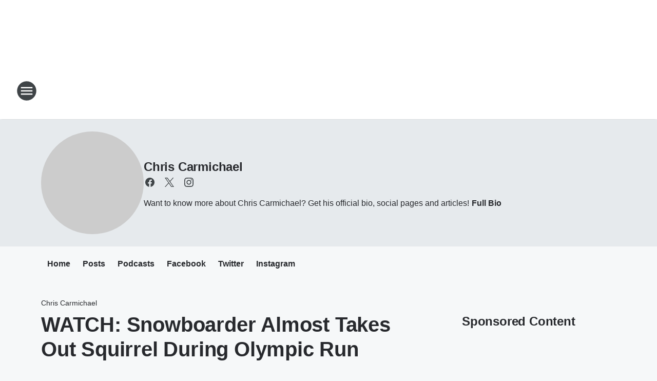

--- FILE ---
content_type: text/html; charset=utf-8
request_url: https://kcycountry.iheart.com/featured/chris-carmichael/content/2018-02-26-watch-snowboarder-almost-takes-out-squirrel-during-olympic-run/
body_size: 81521
content:
<!DOCTYPE html>
        <html lang="en" dir="ltr">
            <head>
                <meta charset="UTF-8">
                <meta name="viewport" content="width=device-width, initial-scale=1.0">
                
                <style>:root{--color-white:#fff;--color-black:#000;--color-red:red;--color-brand-red:#c6002b;--color-brand-grey:#939697;--palette-red-600:#c6002b;--palette-red-500:#cd212e;--palette-red-400:#e22c3a;--palette-red-300:#f4747c;--palette-red-200:#f79096;--palette-red-100:#f4adb1;--palette-orange-600:#fb6825;--palette-orange-500:#fc833e;--palette-orange-400:#fc9e65;--palette-orange-300:#fdb990;--palette-orange-200:#fdd5bb;--palette-orange-100:#fef1e8;--palette-yellow-600:#fcba38;--palette-yellow-500:#fdc64c;--palette-yellow-400:#fdd36f;--palette-yellow-300:#fddf96;--palette-yellow-200:#feecbf;--palette-yellow-100:#fff8e9;--palette-green-600:#46815a;--palette-green-500:#62aa7b;--palette-green-400:#78d297;--palette-green-300:#8bdea7;--palette-green-200:#9ce2b4;--palette-green-100:#ace7c0;--palette-blue-600:#0055b7;--palette-blue-500:#509da7;--palette-blue-400:#60bac6;--palette-blue-300:#68c8d5;--palette-blue-200:#84dae5;--palette-blue-100:#a3e2eb;--palette-purple-600:#793cb7;--palette-purple-500:#8d5bcd;--palette-purple-400:#a071dc;--palette-purple-300:#a586e5;--palette-purple-200:#b895f2;--palette-purple-100:#c7a3f5;--palette-grey-600:#27292d;--palette-grey-600-rgb:39,41,45;--palette-grey-500:#3f4447;--palette-grey-500-rgb:63,68,71;--palette-grey-400:#717277;--palette-grey-400-rgb:113,114,119;--palette-grey-300:#a9afb2;--palette-grey-300-rgb:169,175,178;--palette-grey-250:#dadfe3;--palette-grey-250-rgb:218,223,227;--palette-grey-200:#e6eaed;--palette-grey-200-rgb:230,234,237;--palette-grey-150:#edf1f3;--palette-grey-150-rgb:237,241,243;--palette-grey-100:#f6f8f9;--palette-grey-100-rgb:246,248,249;--accent-color:var(--palette-grey-600);--station-accent-background:var(--palette-grey-600);--station-accent-background-overlay:var(--accent-color);--station-accent-foreground:var(--color-white);--station-font-family:"Segoe UI",Helvetica,Arial,sans-serif,"Apple Color Emoji","Segoe UI Emoji","Segoe UI Symbol";--body-bgcolor:var(--palette-grey-100);--body-font-family:var(--station-font-family);--body-font-size:1.6rem;--body-font-size-2:1.4rem;--body-text-color:var(--palette-grey-600);--secondary-text-color:var(--palette-grey-500);--caption-text-color:var(--palette-grey-400);--default-link-color:var(--palette-grey-600);--default-link-hover-color:var(--palette-grey-500);--station-link-color:var(--accent-color);--station-link-hover-color:var(--default-link-hover-color);--content-min-width:90rem;--content-max-width:128rem;--grid-vertical-spacing:3.2rem;--base-grid-gap:1.6rem;--region-row-gap:var(--grid-vertical-spacing);--grid-gutter-width:1.6rem;--front-matter-grid-column:2;--two-column-grid-template-columns:var(--grid-gutter-width) minmax(28.8rem,1fr) var(--grid-gutter-width);--full-width-grid-template-columns:1fr;--full-width-grid-block-template-columns:var(--grid-gutter-width) minmax(28.8rem,1fr) var(--grid-gutter-width);--site-theme-overlay-opacity:0.25;--site-theme-foreground-color:var(--palette-grey-500);--site-theme-foreground-hover-color:var(--palette-grey-400);--site-theme-background-color:var(--color-white);--text-highlight-background:var(--color-black);--text-highlight-foreground:var(--color-white);--alert-background-color:var(--palette-blue-600);--alert-foreground-color:var(--color-white);--browser-checker-bg-color:var(--palette-grey-400);--browser-checker-text-color:var(--color-black);--eyebrow-text-color:var(--palette-grey-600);--byline-text-color:var(--palette-grey-600);--button-background:var(--palette-grey-600);--button-foreground:var(--color-white);--button-border:none;--button-padding:1.5rem 2.4rem;--button-radius:99.9rem;--button-font-size:1.5rem;--button-font-weight:600;--button-line-height:2rem;--button-shadow:0 0.1rem 0.3rem rgba(0,0,0,.15);--button-hover-background:var(--palette-grey-500);--button-hover-foreground:var(--color-white);--button-hover-shadow:0 0.3rem 0.5rem rgba(0,0,0,.15);--button-hover-border:var(--button-border);--button-active-background:var(--button-background);--button-active-foreground:var(--button-foreground);--button-active-shadow:var(--button-shadow);--button-active-border:var(--button-border);--button-disabled-background:var(--palette-grey-250);--button-disabled-foreground:var(--palette-grey-300);--button-disabled-shadow:none;--button-disabled-border:var(--button-border);--button-secondary-background:transparent;--button-secondary-foreground:var(--palette-grey-600);--button-secondary-border:0.1rem solid var(--palette-grey-600);--button-secondary-hover-background:var(--palette-grey-150);--button-secondary-hover-foreground:var(--button-secondary-foreground);--button-secondary-hover-border:var(--button-secondary-border);--button-secondary-active-background:var(--palette-grey-600);--button-secondary-active-foreground:var(--color-white);--button-secondary-active-border:var(--button-secondary-border);--button-customized-foreground:var(--body-text-color);--button-customized-background:transparent;--button-customized-hover-foreground:var(--body-text-color);--button-customized-hover-background:transparent;--block-theme-foreground-color:var(--body-text-color);--block-theme-background-color:var(--palette-grey-200);--block-theme-background-overlay:transparent;--heading-vertical-margin:2.4rem;--card-heading-color:var(--palette-grey-600);--card-bg-color:var(--color-white);--card-text-primary-color:var(--palette-grey-600);--card-text-secondary-color:var(--palette-grey-500);--tabs-text-default-color:var(--palette-grey-500);--tabs-text-active-color:var(--palette-grey-600);--fader-bg-color:var(--palette-grey-200);--fader-width:3.2rem;--fader-gradient:linear-gradient(to right,rgba(var(--palette-grey-200-rgb),0) 0%,var(--palette-grey-200) 90%);--viewmore-text-color:var(--palette-grey-600);--heading-text-color:var(--body-text-color);--container-max-width:128rem;--container-horizontal-margin:1.6rem;--container-block-vertical-margin:1.6rem;--container-width:calc(100vw - var(--container-horizontal-margin)*2);--container-block-width:var(--container-width);--navigation-zindex:999;--playerbar-zindex:9;--legalnotice-zindex:10;--modal-zindex:1000;--heading-font-weight:900;--heading-margin-default:0;--heading-1-font-size:3.2rem;--heading-1-line-height:3.6rem;--heading-2-font-size:2.4rem;--heading-2-line-height:2.8rem;--heading-3-font-size:2.4rem;--heading-3-line-height:2.8rem;--heading-4-font-size:1.8rem;--heading-4-line-height:2.2rem;--heading-5-font-size:1.6rem;--heading-5-line-height:2rem;--heading-6-font-size:1.4rem;--heading-6-line-height:1.6rem;--elevation-1:0 0.1rem 0.3rem rgba(0,0,0,.15);--elevation-4:0 0.3rem 0.5rem rgba(0,0,0,.15);--elevation-6:0 0.5rem 0.8rem rgba(0,0,0,.15);--elevation-8:0 0.8rem 2.4rem rgba(0,0,0,.15);--elevation-up:0 -0.1rem 0.3rem -0.3rem #000;--elevation-down:0 0.1rem 0.3rem -0.3rem #000;--weather-icon-color:var(--color-white);--arrow-icon-color:var(--color-white);--icon-default-width:2.4rem;--icon-default-height:2.4rem;--icon-primary-color:var(--palette-grey-500);--icon-secondary-color:var(--color-white);--icon-primary-hover-color:var(--palette-grey-400);--icon-secondary-hover-color:var(--color-white);--search-input-foreground:var(--palette-grey-600);--search-input-background:transparent;--search-container-background:var(--color-white);--search-input-placeholder:var(--palette-grey-400);--template-grid-height:100%}@media screen and (min-width:768px){:root{--max-gutter:calc((100% - var(--container-max-width))/2);--grid-gutter-width:minmax(2rem,var(--max-gutter));--base-grid-gap:3.2rem;--two-column-grid-template-columns:var(--grid-gutter-width) minmax(32rem,60rem) minmax(32rem,38rem) var(--grid-gutter-width)}}@media screen and (min-width:1060px){:root{--grid-gutter-width:minmax(8rem,var(--max-gutter));--two-column-grid-template-columns:var(--grid-gutter-width) minmax(52rem,90rem) 38rem var(--grid-gutter-width);--full-width-grid-block-template-columns:var(--grid-gutter-width) minmax(90rem,1fr) var(--grid-gutter-width);--container-horizontal-margin:8rem;--container-block-vertical-margin:3.2rem;--heading-1-font-size:4rem;--heading-1-line-height:4.8rem;--heading-2-font-size:3.2rem;--heading-2-line-height:3.6rem}}body.theme-night{--site-theme-foreground-color:var(--palette-grey-100);--site-theme-foreground-hover-color:var(--palette-grey-300);--site-theme-background-color:var(--color-black);--alert-background-color:var(--color-white);--alert-foreground-color:var(--color-black);--search-input-foreground:var(--site-theme-foreground-color);--search-container-background:var(--site-theme-background-color);--search-input-placeholder:var(--site-theme-foreground-hover-color);--station-accent-background:var(--color-white);--station-accent-background-overlay:var(--accent-color);--station-accent-foreground:var(--color-black);--block-theme-background-color:var(--palette-grey-600);--block-theme-background-overlay:var(--accent-color);--block-theme-foreground-color:var(--color-white)}body.theme-night .themed-block{--tabs-text-default-color:var(--palette-grey-100);--tabs-text-active-color:var(--palette-grey-200);--card-text-primary-color:var(--block-theme-foreground-color);--card-text-secondary-color:var(--block-theme-foreground-color);--viewmore-text-color:var(--block-theme-foreground-color);--icon-primary-color:var(--block-theme-foreground-color);--heading-text-color:var(--block-theme-foreground-color);--default-link-color:var(--block-theme-foreground-color);--body-text-color:var(--block-theme-foreground-color);--fader-gradient:none;--eyebrow-text-color:var(--block-theme-foreground-color);--button-background:var(--color-white);--button-foreground:var(--palette-grey-600);--button-border:none;--button-hover-background:var(--palette-grey-100);--button-hover-foreground:var(--palette-grey-600);--button-active-background:var(--button-hover-background);--button-active-foreground:var(--button-hover-foreground);--button-disabled-background:var(--palette-grey-400);--button-disabled-foreground:var(--palette-grey-300);--button-secondary-background:transparent;--button-secondary-foreground:var(--color-white);--button-secondary-border:0.1rem solid var(--palette-grey-100);--button-secondary-hover-background:var(--palette-grey-100);--button-secondary-hover-foreground:var(--palette-grey-600);--button-secondary-hover-border:var(--button-secondary-border);--button-secondary-active-background:var(--color-white);--button-secondary-active-foreground:var(--palette-grey-600);--button-secondary-active-border:var(--button-secondary-border)}body.template-coast{--accent-color:var(--palette-grey-100);--body-bgcolor:var(--color-black);--body-text-color:var(--color-white);--card-heading-color:var(--color-white);--card-bg-color:transparent;--card-text-primary-color:var(--color-white);--card-text-secondary-color:var(--palette-grey-100);--heading-text-color:var(--body-text-color);--tabs-text-default-color:var(--color-white);--tabs-text-active-color:var(--palette-grey-100);--button-customized-foreground:var(--default-link-color);--button-customized-hover-foreground:var(--default-link-hover-color)}.card-title{font-size:var(--heading-4-font-size);font-weight:var(--heading-font-weight);line-height:var(--heading-4-line-height)}.alerts:not(:empty),.themed-block{background-color:var(--block-theme-background-color);max-width:none;position:relative}.theme-night .alerts:not(:empty)>*,.theme-night .themed-block>*{position:relative;z-index:1}.theme-night .alerts:not(:empty):before,.theme-night .themed-block:before{background-color:var(--block-theme-background-overlay);content:"";display:inline-flex;height:100%;left:0;opacity:var(--site-theme-overlay-opacity);position:absolute;top:0;width:100%;z-index:0}.subheading{color:var(--secondary-text-color)}.caption{color:var(--caption-text-color)}.scroll-blocker{background-color:rgba(0,0,0,.7);height:100vh;left:0;opacity:0;position:fixed;top:0;transition:visibility 0s ease-in-out,opacity .3s;visibility:hidden;width:100%;z-index:10}.no-content{display:none}.hidden{display:none!important}.search-button{background-color:transparent;border:none;cursor:pointer;line-height:0;margin:0;padding:0}.search-button svg .primary-path{fill:var(--icon-primary-color)}.search-button:active svg .primary-path,.search-button:hover svg .primary-path{fill:var(--icon-primary-hover-color)}.text-default{color:var(--palette-grey-500)}.text-headline{color:var(--palette-grey-600)}.text-caption{color:var(--palette-grey-400)}.text-on-dark{color:#fff}.text-on-light{color:var(--palette-grey-500)}.text-inactive{color:var(--palette-grey-300)}.text-link{color:var(--palette-red-400)}.bg-default{background-color:var(--palette-grey-100)}.bg-light{background-color:#fff}.bg-dark{background-color:var(--palette-grey-600)}.bg-inactive{background-color:var(--palette-grey-300)}.bg-selected{background-color:var(--palette-red-400)}.border-default{border-color:var(--palette-grey-300)}.border-neutral-light{border-color:var(--palette-grey-200)}.border-neutral-dark{border-color:var(--palette-grey-400)}.border-dark{border-color:var(--palette-grey-500)}.card{box-shadow:var(--elevation-1)}.card:hover{box-shadow:var(--elevation-4)}.menu{box-shadow:var(--elevation-6)}.dialog{box-shadow:var(--elevation-8)}.elevation-01,.navigation-bar{box-shadow:var(--elevation-1)}.elevation-01,.elevation-04{border-radius:.6rem}.elevation-04{box-shadow:var(--elevation-4)}.elevation-06{border-radius:.6rem;box-shadow:var(--elevation-6)}.elevation-08{border-radius:.6rem;box-shadow:var(--elevation-8)}.elevation-up{border-radius:.6rem;box-shadow:var(--elevation-up)}.img-responsive{height:auto;max-width:100%}.warning-text{background:var(--palette-yellow-300);border-radius:.6rem;box-shadow:0 .4rem .4rem rgba(0,0,0,.1);color:var(--palette-grey-600);display:flex;font-size:1.6rem;font-weight:400;gap:.8rem;padding:1.6rem;width:100%}.warning-text:before{content:url("data:image/svg+xml;utf8,<svg xmlns='http://www.w3.org/2000/svg' fill='brown'><path d='M11.777.465a.882.882 0 00-1.554 0L.122 18.605C-.224 19.225.208 20 .899 20H21.1c.691 0 1.123-.775.777-1.395L11.777.465zM11 12.5c-.55 0-1-.45-1-1v-4c0-.55.45-1 1-1s1 .45 1 1v4c0 .55-.45 1-1 1zm0 4a1 1 0 110-2 1 1 0 010 2z' /></svg>");display:block;height:2rem;width:2.2rem}.fader{position:relative}.fader:after{background:var(--fader-gradient);content:"";display:inline-block;height:100%;position:absolute;right:-.1rem;top:-.1rem;width:var(--fader-width)}.fader .fade{display:none}.alerts:not(:empty){margin-bottom:-.1rem;padding:2.4rem 0}hr.divider{background-color:var(--palette-grey-300);border:none;height:.1rem;margin:0}hr.dark{background:var(--palette-grey-400)}html{font-size:10px;margin:0;max-width:100vw;padding:0;width:100%}html *{box-sizing:border-box}@-moz-document url-prefix(){body{font-weight:lighter}}body{background-color:var(--body-bgcolor);color:var(--body-text-color);font-family:var(--body-font-family);font-size:var(--body-font-size);margin:0;overflow:hidden;overflow-anchor:none;padding:0;position:relative;width:100%}body.no-scroll{height:100vh;overflow:hidden}body.no-scroll .scroll-blocker{opacity:1;visibility:visible}a{color:var(--default-link-color)}a.next-page{height:.1rem;visibility:hidden}h1,h2,h3,h4,h5,h6{color:var(--heading-text-color);font-weight:var(--heading-font-weight);margin:var(--heading-margin-default)}h1,h2,h3,h4{letter-spacing:-.02rem}h1{font-size:var(--heading-1-font-size);line-height:var(--heading-1-line-height)}h2{font-size:var(--heading-2-font-size);line-height:var(--heading-2-line-height)}h3{font-size:var(--heading-3-font-size);line-height:var(--heading-3-line-height)}h4{font-size:var(--heading-4-font-size);line-height:var(--heading-4-line-height)}h5{font-size:var(--heading-5-font-size);line-height:var(--heading-5-line-height)}h6{font-size:var(--heading-6-font-size);line-height:var(--heading-6-line-height)}figure{margin:0 auto}[type=email],[type=number],[type=password],input[type=text]{background:#fff;border:.1rem solid #717277;border-radius:.6rem}.tabbed-item:focus{background-color:#ff0!important;outline:.2rem dashed red!important}button{font-family:var(--body-font-family)}svg .primary-path{fill:var(--icon-primary-color)}svg .secondary-path{fill:var(--icon-secondary-color)}::selection{background-color:var(--text-highlight-background);color:var(--text-highlight-foreground)}@media print{@page{size:A4 portrait;margin:1cm}::-webkit-scrollbar{display:none}body{background:#fff!important;color:#000;font:13pt Georgia,Times New Roman,Times,serif;line-height:1.3;margin:0}#app{display:block;height:100%;width:auto}h1{font-size:24pt}h2,h3,h4{font-size:14pt;margin-top:2.5rem}h1,h2,h3,h4,h5,h6{page-break-after:avoid}a,blockquote,h1,h2,h3,h4,h5,h6,img,p{page-break-inside:avoid}img{page-break-after:avoid}pre,table{page-break-inside:avoid}a,a:link,a:visited{background:transparent;color:#520;font-weight:700;text-align:left;text-decoration:underline}a[href^="#"]{font-weight:400;text-decoration:none}a:after>img,article a[href^="#"]:after{content:""}address,blockquote,dd,dt,li,p{font-size:100%}ol,ul{list-style:square;margin-bottom:20pt;margin-left:18pt}li{line-height:1.6em}.component-site-header{display:block;position:relative}.component-site-header .main-header-items{display:block;width:100%}iframe{height:0!important;line-height:0pt!important;overflow:hidden!important;white-space:nowrap;width:0!important}.component-ad-unit,.component-pushdown,.component-recommendation,.component-social-network-icons,.footer-national-links,.lower-footer-national-links,.nav-toggler,.search-user-container,.share-icons,iframe,nav{display:none}}.component-app{background-color:pink;display:flex;flex-direction:column}.template-grid{display:grid;grid-template-areas:"router-outlet" "player-bar";grid-template-columns:1fr;grid-template-rows:1fr auto;height:100vh;height:var(--template-grid-height);overflow:hidden}.template-grid>.component-routes{grid-area:router-outlet;overflow:auto}.template-grid>.ihr-player-bar{grid-area:player-bar}
/*# sourceMappingURL=local-critical-style.5a54a2ee878d2c1e77ca.css.map*/</style>
                <link rel="preconnect" href="https://static.inferno.iheart.com" data-reactroot=""/><link rel="preconnect" href="https://i.iheart.com" data-reactroot=""/><link rel="preconnect" href="https://webapi.radioedit.iheart.com" data-reactroot=""/><link rel="preconnect" href="https://us.api.iheart.com" data-reactroot=""/><link rel="preconnect" href="https://https://cdn.cookielaw.org" data-reactroot=""/><link rel="preconnect" href="https://www.iheart.com" data-reactroot=""/><link rel="dns-prefetch" href="https://static.inferno.iheart.com" data-reactroot=""/><link rel="preload" href="https://cdn.cookielaw.org/consent/7d044e9d-e966-4b73-b448-a29d06f71027/otSDKStub.js" as="script" data-reactroot=""/><link rel="preload" href="https://cdn.cookielaw.org/opt-out/otCCPAiab.js" as="script" data-reactroot=""/>
                
                <link data-chunk="bundle" rel="stylesheet" href="https://static.inferno.iheart.com/inferno/styles/bundle.ae0ba735483751a796dd.css">
<link data-chunk="local" rel="stylesheet" href="https://static.inferno.iheart.com/inferno/styles/local.bc06f128f534d4a5d747.css">
<link data-chunk="microsite-MicrositeHeader-component" rel="stylesheet" href="https://static.inferno.iheart.com/inferno/styles/microsite-MicrositeHeader-component.780a6e13066902c1f710.css">
<link data-chunk="microsite-MicrositeMenu-component" rel="stylesheet" href="https://static.inferno.iheart.com/inferno/styles/microsite-MicrositeMenu-component.809d23021acde53612aa.css">
<link data-chunk="FrontMatter-component" rel="stylesheet" href="https://static.inferno.iheart.com/inferno/styles/FrontMatter-component.2085be03ea772e448ffc.css">
<link data-chunk="Heading-component" rel="stylesheet" href="https://static.inferno.iheart.com/inferno/styles/Heading-component.d79a5c95e6ef67a97bca.css">
<link data-chunk="HtmlEmbedLegacy-component" rel="stylesheet" href="https://static.inferno.iheart.com/inferno/styles/HtmlEmbedLegacy-component.b4b15f07245686764032.css">
<link data-chunk="core-page-blocks-recommendation-Recommendation-component" rel="stylesheet" href="https://static.inferno.iheart.com/inferno/styles/core-page-blocks-recommendation-Recommendation-component.2fbf0f823711108d2479.css">
<link data-chunk="core-page-blocks-datasource-DatasourceLoader-component" rel="stylesheet" href="https://static.inferno.iheart.com/inferno/styles/core-page-blocks-datasource-DatasourceLoader-component.ed118ca85e0cefc658b6.css">
<link data-chunk="components-Eyebrow-component" rel="stylesheet" href="https://static.inferno.iheart.com/inferno/styles/Eyebrow-component.23e83d8b8cab22ea99d6.css">
                <style data-reactroot="">:root {
        --station-font-family: "Exo 2","Segoe UI",Helvetica,Arial,sans-serif,"Apple Color Emoji","Segoe UI Emoji","Segoe UI Symbol";
        --gradient-start: hsl(239,51.3%,24.799999999999997%);
        --gradient-stop: hsl(239,51.3%,18.799999999999997%);
        
                --accent-color: #2f3192;
            
        
             --darkFooterColor: hsl(239,51.3%,22.799999999999997%);
             
        --premiere-footer-dark-color:var(--darkFooterColor);
    }</style>
                
                <title data-rh="true">WATCH: Snowboarder Almost Takes Out Squirrel During Olympic Run | 104.3 KCY | Chris Carmichael</title>
                <link data-rh="true" rel="shortcut icon" type="" title="" href="https://i.iheart.com/v3/re/assets.brands/646e2694658afc59ff70afa8?ops=gravity(%22center%22),contain(32,32),quality(65)"/><link data-rh="true" rel="apple-touch-icon" type="" title="" href="https://i.iheart.com/v3/re/assets.brands/646e2694658afc59ff70afa8?ops=new(),flood(%22white%22),swap(),merge(%22over%22),gravity(%22center%22),contain(167,167),quality(80),format(%22png%22)"/><link data-rh="true" rel="image_src" type="" title="" href="https://i.iheart.com/v3/re/new_assets/5a94205aa9853e262b896b56?ops=gravity(%22north%22),fit(1200,675),quality(65)"/><link data-rh="true" rel="canonical" type="" title="" href="https://kcycountry.iheart.com/featured/chris-carmichael/content/2018-02-26-watch-snowboarder-almost-takes-out-squirrel-during-olympic-run/"/>
                <meta data-rh="true" property="og:locale" content="en_us"/><meta data-rh="true" name="msapplication-TileColor" content="#fff"/><meta data-rh="true" name="msvalidate.01" content="E98E323249F89ACF6294F958692E230B"/><meta data-rh="true" name="format-detection" content="telephone=no"/><meta data-rh="true" name="theme-color" content="#2f3192"/><meta data-rh="true" property="og:title" content="WATCH: Snowboarder Almost Takes Out Squirrel During Olympic Run | 104.3 KCY | Chris Carmichael"/><meta data-rh="true" property="twitter:title" content="WATCH: Snowboarder Almost Takes Out Squirrel During Olympic Run | 104.3 KCY | Chris Carmichael"/><meta data-rh="true" itemprop="name" content="WATCH: Snowboarder Almost Takes Out Squirrel During Olympic Run | 104.3 KCY | Chris Carmichael"/><meta data-rh="true" name="description" content="WATCH OUT SQUIRREL!"/><meta data-rh="true" property="og:description" content="WATCH OUT SQUIRREL!"/><meta data-rh="true" property="twitter:description" content="WATCH OUT SQUIRREL!"/><meta data-rh="true" itemprop="description" content="WATCH OUT SQUIRREL!"/><meta data-rh="true" name="keywords" content="104.3, 104-3, kcy country, country kcy, kcy, wkcy-fm"/><meta data-rh="true" property="og:url" content="https://kcycountry.iheart.com/featured/chris-carmichael/content/2018-02-26-watch-snowboarder-almost-takes-out-squirrel-during-olympic-run/"/><meta data-rh="true" property="twitter:url" content="https://kcycountry.iheart.com/featured/chris-carmichael/content/2018-02-26-watch-snowboarder-almost-takes-out-squirrel-during-olympic-run/"/><meta data-rh="true" itemprop="url" content="https://kcycountry.iheart.com/featured/chris-carmichael/content/2018-02-26-watch-snowboarder-almost-takes-out-squirrel-during-olympic-run/"/><meta data-rh="true" name="thumbnail" content="https://i.iheart.com/v3/re/new_assets/5a94205aa9853e262b896b56?ops=gravity(%22north%22),fit(1200,675),quality(65)"/><meta data-rh="true" property="og:image" content="https://i.iheart.com/v3/re/new_assets/5a94205aa9853e262b896b56?ops=gravity(%22north%22),fit(1200,675),quality(65)"/><meta data-rh="true" property="og:image:width" content="1200"/><meta data-rh="true" property="og:image:height" content="675"/><meta data-rh="true" property="twitter:image" content="https://i.iheart.com/v3/re/new_assets/5a94205aa9853e262b896b56?ops=gravity(%22north%22),fit(1200,675),quality(65)"/><meta data-rh="true" itemprop="image" content="https://i.iheart.com/v3/re/new_assets/5a94205aa9853e262b896b56?ops=gravity(%22north%22),fit(1200,675),quality(65)"/><meta data-rh="true" name="msapplication-TileImage" content="https://i.iheart.com/v3/re/new_assets/5a94205aa9853e262b896b56?ops=gravity(%22north%22),fit(1200,675),quality(65)"/><meta data-rh="true" property="twitter:card" content="summary_large_image"/><meta data-rh="true" property="twitter:site" content="@CarmichaelOnAir"/><meta data-rh="true" property="twitter:creator" content="@CarmichaelOnAir"/><meta data-rh="true" property="twitter:domain" content="kcycountry.iheart.com"/><meta data-rh="true" property="og:site_name" content="Chris Carmichael"/><meta data-rh="true" name="application-name" content="104.3 KCY"/><meta data-rh="true" property="fb:app_id" content="190722277633542"/><meta data-rh="true" property="fb:pages" content="164392884203"/><meta data-rh="true" name="google-site-verification" content="p2FWrUKxtwBmQgHV4CjD80oKdZZBjmMNByoWvZMsYso"/><meta data-rh="true" property="twitter:tile:image:alt" content="WATCH OUT SQUIRREL!"/><meta data-rh="true" property="twitter::tile:image" content="https://i.iheart.com/v3/re/new_assets/5a94205aa9853e262b896b56?ops=gravity(%22north%22),fit(1200,675),quality(65)"/><meta data-rh="true" property="og:type" content="article"/><meta data-rh="true" property="twitter:tile:template:testing" content="1"/><meta data-rh="true" name="robots" content="max-image-preview:large"/>
                
            </head>
            <body class="theme-light template-default">
                <div id="app"><div class="component-template template-grid" data-reactroot=""><div class="component-routes"><div class="component-pushdown"><div tabindex="-1" class="component-ad-unit lazy-load" data-position="3330" data-split="50" id="dfp-ad-3330-ad:top-leaderboard"></div></div><header class="component-site-header"><section class="main-header-items"><button aria-label="Open Site Navigation" class="nav-toggler" tabindex="0"><svg tabindex="-1" focusable="false" class="svg-icon icon-hamburger" width="32px" height="32px" viewBox="0 0 32 32" fill="none" xmlns="http://www.w3.org/2000/svg"><circle cx="16" cy="16" r="15" fill="none" stroke="none" stroke-width="2"></circle><path fill-rule="evenodd" clip-rule="evenodd" tabindex="-1" class="primary-path" fill="none" d="M7 22h18v-2H7v2zm0-5h18v-2H7v2zm0-7v2h18v-2H7z"></path></svg></button><nav class="" tabindex="-1" aria-hidden="true" aria-label="Primary Site Navigation" id="component-site-nav"><header class="navbar-header"><figure class="component-station-logo"><a aria-label="Station Link" tabindex="0" href="/"><img src="https://i.iheart.com/v3/re/assets.brands/5bb379e33af8b09aa323dd31?ops=gravity(%22center%22),contain(180,60)&amp;quality=80" data-src="https://i.iheart.com/v3/re/assets.brands/5bb379e33af8b09aa323dd31?ops=gravity(%22center%22),contain(180,60)&amp;quality=80" data-srcset="https://i.iheart.com/v3/re/assets.brands/5bb379e33af8b09aa323dd31?ops=gravity(%22center%22),contain(180,60)&amp;quality=80 1x,https://i.iheart.com/v3/re/assets.brands/5bb379e33af8b09aa323dd31?ops=gravity(%22center%22),contain(360,120)&amp;quality=80 2x" sizes="" alt="104.3 KCY - Harrisonburg&#x27;s #1 for Country" class="lazyload" srcSet="https://i.iheart.com/v3/re/assets.brands/5bb379e33af8b09aa323dd31?ops=gravity(%22center%22),contain(180,60)&amp;quality=80 1x,https://i.iheart.com/v3/re/assets.brands/5bb379e33af8b09aa323dd31?ops=gravity(%22center%22),contain(360,120)&amp;quality=80 2x" width="180" height="60"/></a></figure><button class="CloseButton-module_close_4S+oa undefined" aria-label="Close Site Navigation" tabindex="0"><svg class="svg-icon icon-close" focusable="false" tabindex="-1" aria-hidden="true" width="24" height="24" viewBox="0 0 24 24" fill="none" xmlns="http://www.w3.org/2000/svg"><path aria-hidden="true" focusable="false" tabindex="-1" class="primary-path" d="M18.3 5.70997C17.91 5.31997 17.28 5.31997 16.89 5.70997L12 10.59L7.10997 5.69997C6.71997 5.30997 6.08997 5.30997 5.69997 5.69997C5.30997 6.08997 5.30997 6.71997 5.69997 7.10997L10.59 12L5.69997 16.89C5.30997 17.28 5.30997 17.91 5.69997 18.3C6.08997 18.69 6.71997 18.69 7.10997 18.3L12 13.41L16.89 18.3C17.28 18.69 17.91 18.69 18.3 18.3C18.69 17.91 18.69 17.28 18.3 16.89L13.41 12L18.3 7.10997C18.68 6.72997 18.68 6.08997 18.3 5.70997Z" fill="#3F4447"></path></svg></button></header><hr class="divider"/><section class="nav-inner-wrapper"><ul style="max-height:calc(100vh - 100px)" class="menu-container main-nav"><li class="menu-top-label"><button aria-label="Listen" class="button-text" tabindex="0"><span class="menu-label">Listen</span></button></li><li data-testid="menu-top-label" class="menu-top-label menu-toggler"><button aria-label="Toggle Menu for Bobby Bones Show" class="button-text" tabindex="0"><span class="menu-label">Bobby Bones Show</span><svg tabindex="-1" focusable="false" class="svg-icon icon-expand" width="24" height="24" viewBox="0 0 24 24" fill="none" xmlns="http://www.w3.org/2000/svg"><path class="primary-path" tabindex="-1" d="M15.88 9.29006L12 13.1701L8.11998 9.29006C7.72998 8.90006 7.09998 8.90006 6.70998 9.29006C6.31998 9.68006 6.31998 10.3101 6.70998 10.7001L11.3 15.2901C11.69 15.6801 12.32 15.6801 12.71 15.2901L17.3 10.7001C17.69 10.3101 17.69 9.68006 17.3 9.29006C16.91 8.91006 16.27 8.90006 15.88 9.29006Z"></path></svg></button><ul class="submenu-container" aria-hidden="true"><li><a aria-label="Bobby Bones Show Blog" tabindex="0" href="/featured/bobby-bones/">Bobby Bones Show Blog</a></li><li><a aria-label="Amy&#x27;s Blog" tabindex="0" href="/featured/amy-s-blog/">Amy&#x27;s Blog</a></li><li><a aria-label="Lunchbox&#x27;s Life" tabindex="0" href="/featured/lunchboxs-life/">Lunchbox&#x27;s Life</a></li><li><a href="https://www.iheart.com/podcast/139-bobby-bones-show-25100459/?autoplay=true" target="_blank" rel="noopener" aria-label="BBS On Demand">BBS On Demand</a></li><li><a href="https://www.iheart.com/podcast/139-bobby-cast-27722337/" target="_blank" rel="noopener" aria-label="Bobbycast">Bobbycast</a></li><li><a href="https://www.iheart.com/podcast/834-4-things-with-amy-brown-30156363/" target="_blank" rel="noopener" aria-label="4 Things with Amy Brown">4 Things with Amy Brown</a></li><li><a href="https://www.iheart.com/podcast/834-sore-losers-29732487/" target="_blank" rel="noopener" aria-label="Sore Losers">Sore Losers</a></li><li><a href="https://www.iheart.com/podcast/1119-movie-mikes-movie-podcast-53761269/" target="_blank" rel="noopener" aria-label="Movie Mike’s Movie Podcast">Movie Mike’s Movie Podcast</a></li></ul></li><li data-testid="menu-top-label" class="menu-top-label menu-toggler"><button aria-label="Toggle Menu for Shows" class="button-text" tabindex="0"><span class="menu-label">Shows</span><svg tabindex="-1" focusable="false" class="svg-icon icon-expand" width="24" height="24" viewBox="0 0 24 24" fill="none" xmlns="http://www.w3.org/2000/svg"><path class="primary-path" tabindex="-1" d="M15.88 9.29006L12 13.1701L8.11998 9.29006C7.72998 8.90006 7.09998 8.90006 6.70998 9.29006C6.31998 9.68006 6.31998 10.3101 6.70998 10.7001L11.3 15.2901C11.69 15.6801 12.32 15.6801 12.71 15.2901L17.3 10.7001C17.69 10.3101 17.69 9.68006 17.3 9.29006C16.91 8.91006 16.27 8.90006 15.88 9.29006Z"></path></svg></button><ul class="submenu-container" aria-hidden="true"><li><a aria-label="Bobby Bones" tabindex="0" href="/featured/bobby-bones/">Bobby Bones</a></li><li><a aria-label="Chris Carmichael" tabindex="0" href="/featured/chris-carmichael/">Chris Carmichael</a></li><li><a aria-label="Shanna" tabindex="0" href="/featured/shanna/">Shanna</a></li><li><a aria-label="The Boxer Show" tabindex="0" href="/featured/the-boxer-show/">The Boxer Show</a></li><li><a aria-label="After Midnite" tabindex="0" href="/featured/after-midnite/">After Midnite</a></li><li><a aria-label="Full Schedule" tabindex="0" href="/schedule/">Full Schedule</a></li></ul></li><li data-testid="menu-top-label" class="menu-top-label menu-toggler"><button aria-label="Toggle Menu for Music" class="button-text" tabindex="0"><span class="menu-label">Music</span><svg tabindex="-1" focusable="false" class="svg-icon icon-expand" width="24" height="24" viewBox="0 0 24 24" fill="none" xmlns="http://www.w3.org/2000/svg"><path class="primary-path" tabindex="-1" d="M15.88 9.29006L12 13.1701L8.11998 9.29006C7.72998 8.90006 7.09998 8.90006 6.70998 9.29006C6.31998 9.68006 6.31998 10.3101 6.70998 10.7001L11.3 15.2901C11.69 15.6801 12.32 15.6801 12.71 15.2901L17.3 10.7001C17.69 10.3101 17.69 9.68006 17.3 9.29006C16.91 8.91006 16.27 8.90006 15.88 9.29006Z"></path></svg></button><ul class="submenu-container" aria-hidden="true"><li><a aria-label="Recently Played" tabindex="0" href="/music/recently-played/">Recently Played</a></li><li><a aria-label="Top Songs" tabindex="0" href="/music/top-songs/">Top Songs</a></li><li><a aria-label="Music News" tabindex="0" href="/topic/music-news/">Music News</a></li></ul></li><li data-testid="menu-top-label" class="menu-top-label menu-toggler"><button aria-label="Toggle Menu for Features" class="button-text" tabindex="0"><span class="menu-label">Features</span><svg tabindex="-1" focusable="false" class="svg-icon icon-expand" width="24" height="24" viewBox="0 0 24 24" fill="none" xmlns="http://www.w3.org/2000/svg"><path class="primary-path" tabindex="-1" d="M15.88 9.29006L12 13.1701L8.11998 9.29006C7.72998 8.90006 7.09998 8.90006 6.70998 9.29006C6.31998 9.68006 6.31998 10.3101 6.70998 10.7001L11.3 15.2901C11.69 15.6801 12.32 15.6801 12.71 15.2901L17.3 10.7001C17.69 10.3101 17.69 9.68006 17.3 9.29006C16.91 8.91006 16.27 8.90006 15.88 9.29006Z"></path></svg></button><ul class="submenu-container" aria-hidden="true"><li><a aria-label="Get the iHeartRadio App" tabindex="0" href="/apps/">Get the iHeartRadio App</a></li><li><a aria-label="Podcasts" tabindex="0" href="/podcasts/">Podcasts</a></li><li><a href="https://newsradiowkcy.iheart.com/" target="_blank" rel="noopener" aria-label="Local News">Local News</a></li><li><a href="https://kcycountry.iheart.com/content/harrisonburg-storm-center/" target="_self" aria-label="Weather">Weather</a></li><li><a aria-label="Traffic" tabindex="0" href="/traffic/">Traffic</a></li><li><a aria-label="Calendar" tabindex="0" href="/calendar/">Calendar</a></li><li><a aria-label="Cancellations &amp; Delays" tabindex="0" href="/content/harrisonburg-storm-center/">Cancellations &amp; Delays</a></li><li><a aria-label="Emergency Contacts" tabindex="0" href="/content/2022-12-14-storm-center-emergency-contacts/">Emergency Contacts</a></li></ul></li><li class="menu-top-label menu-toggler"><button aria-label="Toggle Menu for Contests &amp; Promotions" class="button-text" tabindex="0"><span class="menu-label">Contests &amp; Promotions</span><svg tabindex="-1" focusable="false" class="svg-icon icon-expand" width="24" height="24" viewBox="0 0 24 24" fill="none" xmlns="http://www.w3.org/2000/svg"><path class="primary-path" tabindex="-1" d="M15.88 9.29006L12 13.1701L8.11998 9.29006C7.72998 8.90006 7.09998 8.90006 6.70998 9.29006C6.31998 9.68006 6.31998 10.3101 6.70998 10.7001L11.3 15.2901C11.69 15.6801 12.32 15.6801 12.71 15.2901L17.3 10.7001C17.69 10.3101 17.69 9.68006 17.3 9.29006C16.91 8.91006 16.27 8.90006 15.88 9.29006Z"></path></svg></button><ul class="submenu-container" aria-hidden="true"><li><a aria-label="Listen to Win $1,000" tabindex="0" href="/promotions/listen-to-win-1000-1843428/">Listen to Win $1,000</a></li><li><a href="https://www.donorschoose.org/iheartradio" target="_blank" rel="noopener" aria-label="Give Your Favorite Teacher A Chance To Win $5,000 In Classroom Supplies!">Give Your Favorite Teacher A Chance To Win $5,000 In Classroom Supplies!</a></li><li><a href="https://www.iheartradiobroadway.com/featured/iheart-amda/" target="_blank" rel="noopener" aria-label="Win A Full-Tuition Scholarship To AMDA College Of The Performing Arts!">Win A Full-Tuition Scholarship To AMDA College Of The Performing Arts!</a></li><li><a aria-label="All Contests &amp; Promotions" tabindex="0" href="/promotions/">All Contests &amp; Promotions</a></li><li><a aria-label="Contest Rules" tabindex="0" href="/rules/">Contest Rules</a></li></ul></li><li class="menu-top-label"><a tabindex="0" href="/contact/">Contact</a></li><li class="menu-top-label"><a tabindex="0" href="/newsletter/">Newsletter</a></li><li class="menu-top-label"><a tabindex="0" href="/advertise/">Advertise on 104.3 KCY</a></li><li class="menu-top-label"><a href="tel:1-844-844-iHeart">1-844-844-iHeart</a></li><ul class="component-social-icons"><li class="icon-container"><a href="//www.facebook.com/kcycountry" aria-label="Visit us on facebook" target="_blank" rel="noopener"><svg tabindex="-1" focusable="false" class="svg-icon icon-facebook" width="24" height="24" viewBox="0 0 24 24" xmlns="http://www.w3.org/2000/svg" fill="none"><path class="primary-path" tabindex="-1" d="M21 12C21 7.02891 16.9711 3 12 3C7.02891 3 3 7.02891 3 12C3 16.493 6.29062 20.216 10.5938 20.891V14.6016H8.30859V12H10.5938V10.0172C10.5938 7.76191 11.9367 6.51562 13.9934 6.51562C14.9777 6.51562 16.0078 6.69141 16.0078 6.69141V8.90625H14.8723C13.7543 8.90625 13.4062 9.60059 13.4062 10.3125V12H15.9023L15.5033 14.6016H13.4062V20.891C17.7094 20.216 21 16.493 21 12Z" fill="#27292D"></path><path class="secondary-path" tabindex="-1" d="M15.5033 14.6016L15.9023 12H13.4062V10.3125C13.4062 9.60059 13.7543 8.90625 14.8723 8.90625H16.0078V6.69141C16.0078 6.69141 14.9777 6.51562 13.9934 6.51562C11.9367 6.51562 10.5938 7.76191 10.5938 10.0172V12H8.30859V14.6016H10.5938V20.891C11.0525 20.9631 11.5219 21 12 21C12.4781 21 12.9475 20.9631 13.4062 20.891V14.6016H15.5033Z" fill="white"></path></svg></a></li><li class="icon-container"><a href="//www.x.com/kcycountry" aria-label="Visit us on X" target="_blank" rel="noopener"><svg tabindex="-1" focusable="false" class="svg-icon icon-twitter" xmlns="http://www.w3.org/2000/svg" width="24" height="24" viewBox="0 0 24 24" fill="none"><path class="primary-path" d="M13.7124 10.6218L20.4133 3H18.8254L13.0071 9.61788L8.35992 3H3L10.0274 13.0074L3 21H4.58799L10.7324 14.0113L15.6401 21H21L13.7124 10.6218ZM11.5375 13.0956L10.8255 12.0991L5.16017 4.16971H7.59922L12.1712 10.5689L12.8832 11.5655L18.8262 19.8835H16.3871L11.5375 13.0956Z" fill="#27292D"></path></svg></a></li><li class="icon-container"><a href="//www.instagram.com/kcycountry" aria-label="Visit us on instagram" target="_blank" rel="noopener"><svg tabindex="-1" focusable="false" class="svg-icon icon-instagram" width="24" height="24" viewBox="0 0 24 24" fill="none" xmlns="http://www.w3.org/2000/svg"><path class="primary-path" tabindex="-1" fill-rule="evenodd" clip-rule="evenodd" d="M12.0001 7.37836C11.086 7.37836 10.1924 7.64941 9.43242 8.15724C8.6724 8.66508 8.08003 9.38688 7.73023 10.2314C7.38043 11.0759 7.28891 12.0051 7.46723 12.9016C7.64556 13.7981 8.08573 14.6216 8.73208 15.268C9.37842 15.9143 10.2019 16.3545 11.0984 16.5328C11.9949 16.7112 12.9242 16.6196 13.7687 16.2698C14.6132 15.92 15.335 15.3277 15.8428 14.5676C16.3506 13.8076 16.6217 12.9141 16.6217 12C16.6217 10.7743 16.1348 9.59873 15.2681 8.732C14.4013 7.86528 13.2258 7.37836 12.0001 7.37836ZM12.0001 15C11.4067 15 10.8267 14.824 10.3334 14.4944C9.84003 14.1647 9.45553 13.6962 9.22847 13.148C9.00141 12.5998 8.94201 11.9966 9.05777 11.4147C9.17353 10.8328 9.45925 10.2982 9.87881 9.87867C10.2984 9.45912 10.8329 9.17341 11.4148 9.05765C11.9968 8.9419 12.6 9.00131 13.1482 9.22838C13.6963 9.45544 14.1649 9.83995 14.4945 10.3333C14.8241 10.8266 15.0001 11.4067 15.0001 12C15.0001 12.7956 14.684 13.5587 14.1214 14.1213C13.5588 14.6839 12.7957 15 12.0001 15Z" fill="#27292D"></path><path class="primary-path" tabindex="-1" d="M17.8842 7.19576C17.8842 7.79222 17.4007 8.27575 16.8042 8.27575C16.2078 8.27575 15.7243 7.79222 15.7243 7.19576C15.7243 6.5993 16.2078 6.11578 16.8042 6.11578C17.4007 6.11578 17.8842 6.5993 17.8842 7.19576Z" fill="#27292D"></path><path class="primary-path" tabindex="-1" fill-rule="evenodd" clip-rule="evenodd" d="M12 3C9.55581 3 9.24921 3.01036 8.28942 3.05416C7.33144 3.09789 6.67723 3.25001 6.10476 3.47251C5.50424 3.69849 4.96024 4.05275 4.51069 4.51058C4.05276 4.9601 3.6984 5.50411 3.47233 6.10466C3.25001 6.67716 3.09789 7.33137 3.05434 8.28935C3.01036 9.24915 3 9.55575 3 12C3 14.4443 3.01036 14.7509 3.05434 15.7107C3.09807 16.6687 3.25019 17.3229 3.47268 17.8953C3.69867 18.4959 4.05293 19.0399 4.51076 19.4894C4.96031 19.9472 5.50431 20.3015 6.10484 20.5275C6.67734 20.75 7.33154 20.9021 8.28949 20.9458C9.24944 20.9896 9.55592 21 12.0002 21C14.4444 21 14.751 20.9896 15.7108 20.9458C16.6688 20.9021 17.323 20.75 17.8955 20.5275C18.4933 20.2963 19.0363 19.9427 19.4896 19.4894C19.9428 19.0362 20.2964 18.4932 20.5276 17.8953C20.7501 17.3228 20.9023 16.6686 20.946 15.7107C20.9898 14.7507 21.0001 14.4443 21.0001 12C21.0001 9.55578 20.9898 9.24915 20.946 8.28935C20.9023 7.33137 20.7501 6.67716 20.5276 6.10469C20.3017 5.50417 19.9474 4.96016 19.4896 4.51062C19.04 4.0527 18.496 3.69836 17.8954 3.47233C17.3229 3.25001 16.6687 3.09789 15.7107 3.05434C14.7509 3.01036 14.4443 3 12 3ZM12 4.62165C14.4031 4.62165 14.6878 4.63084 15.6369 4.67414C16.5144 4.71418 16.9909 4.86077 17.308 4.98402C17.699 5.1283 18.0526 5.35835 18.3429 5.65727C18.6418 5.94757 18.8718 6.30118 19.0161 6.69209C19.1394 7.00923 19.286 7.48577 19.326 8.36326C19.3693 9.31231 19.3785 9.59694 19.3785 12.0001C19.3785 14.4033 19.3693 14.6879 19.326 15.637C19.286 16.5145 19.1393 16.991 19.0161 17.3082C18.8664 17.6963 18.6371 18.0488 18.3429 18.343C18.0487 18.6372 17.6962 18.8665 17.308 19.0162C16.9909 19.1395 16.5144 19.2861 15.6369 19.3261C14.688 19.3694 14.4034 19.3786 12 19.3786C9.59665 19.3786 9.31213 19.3694 8.36316 19.3261C7.48566 19.2861 7.00916 19.1395 6.69199 19.0162C6.30107 18.872 5.94747 18.6419 5.65716 18.343C5.35824 18.0527 5.12819 17.6991 4.98391 17.3082C4.86066 16.991 4.71404 16.5145 4.67403 15.637C4.63073 14.688 4.62155 14.4033 4.62155 12.0001C4.62155 9.59694 4.63073 9.31238 4.67403 8.36326C4.71408 7.48577 4.86066 7.00926 4.98391 6.69209C5.12821 6.30116 5.35828 5.94754 5.65723 5.65723C5.94754 5.35832 6.30115 5.12826 6.69206 4.98398C7.00919 4.86073 7.48574 4.71411 8.36323 4.6741C9.31228 4.6308 9.59683 4.62165 12 4.62165Z" fill="#27292D"></path></svg></a></li></ul></ul></section><footer class="navbar-footer"><form class="search-form" name="search-form" role="search"><section class="search-container"><input type="search" name="keyword" id="search-input-field-nav" aria-label="search text" placeholder="Search" value="" maxLength="250"/><button class="search-button search-submit" aria-label="Search" type="submit"><svg class="svg-icon icon-search" tabindex="-1" width="32px" height="32px" viewBox="0 0 32 32" focusable="false" fill="none" xmlns="http://www.w3.org/2000/svg"><circle class="outline" cx="16" cy="16" r="15" fill="none" stroke="none" stroke-width="2"></circle><path class="primary-path" fill-rule="evenodd" clip-rule="evenodd" d="M18.457 20.343a7.69 7.69 0 111.929-1.591l4.658 5.434a1.25 1.25 0 11-1.898 1.628l-4.69-5.471zm.829-6.652a4.69 4.69 0 11-9.381 0 4.69 4.69 0 019.38 0z" fill="none"></path></svg></button></section></form></footer></nav><figure class="component-station-logo"><a aria-label="Station Link" tabindex="0" href="/"><img src="https://i.iheart.com/v3/re/assets.brands/5bb379e33af8b09aa323dd31?ops=gravity(%22center%22),contain(180,60)&amp;quality=80" data-src="https://i.iheart.com/v3/re/assets.brands/5bb379e33af8b09aa323dd31?ops=gravity(%22center%22),contain(180,60)&amp;quality=80" data-srcset="https://i.iheart.com/v3/re/assets.brands/5bb379e33af8b09aa323dd31?ops=gravity(%22center%22),contain(180,60)&amp;quality=80 1x,https://i.iheart.com/v3/re/assets.brands/5bb379e33af8b09aa323dd31?ops=gravity(%22center%22),contain(360,120)&amp;quality=80 2x" sizes="" alt="104.3 KCY - Harrisonburg&#x27;s #1 for Country" class="lazyload" srcSet="https://i.iheart.com/v3/re/assets.brands/5bb379e33af8b09aa323dd31?ops=gravity(%22center%22),contain(180,60)&amp;quality=80 1x,https://i.iheart.com/v3/re/assets.brands/5bb379e33af8b09aa323dd31?ops=gravity(%22center%22),contain(360,120)&amp;quality=80 2x" width="180" height="60"/></a></figure><section class="listen-user-container"><div class="header-user"></div></section></section></header><div class="alerts"></div><div class="component-microsite-header microsite themed-block"><div class="component-container"><figure class="component-live-card microsite-header type-microsite with-thumb"><section class="thumb"><a tabindex="0" href="/featured/chris-carmichael/"><img src="https://i.iheart.com/v3/re/new_assets/f79fc341-a979-4863-81b0-eea1ddc6e07b?ops=gravity(&quot;center&quot;),ratio(1,1),fit(190,190),quality(75)" data-src="https://i.iheart.com/v3/re/assets.brands/692daeb95d31a775a89e9268?ops=gravity(&quot;center&quot;),ratio(1,1),fit(190,190),quality(75)" data-srcset="https://i.iheart.com/v3/re/assets.brands/692daeb95d31a775a89e9268?ops=gravity(&quot;center&quot;),ratio(1,1),fit(100,100),quality(75) 100w,https://i.iheart.com/v3/re/assets.brands/692daeb95d31a775a89e9268?ops=gravity(&quot;center&quot;),ratio(1,1),fit(200,200),quality(75) 200w" sizes="(max-width: 767px) 100px,(min-width: 768px) 200px,auto " alt="Chris Carmichael" class="lazyload" srcSet="https://i.iheart.com/v3/re/new_assets/f79fc341-a979-4863-81b0-eea1ddc6e07b?ops=gravity(&quot;center&quot;),ratio(1,1),fit(100,100),quality(75) 100w,https://i.iheart.com/v3/re/new_assets/f79fc341-a979-4863-81b0-eea1ddc6e07b?ops=gravity(&quot;center&quot;),ratio(1,1),fit(200,200),quality(75) 200w" width="100" height="100"/></a></section><figcaption><h2 class="livecard-title"><a tabindex="0" href="/featured/chris-carmichael/">Chris Carmichael</a></h2><section class="content"><div><ul class="component-social-icons"><li class="icon-container"><a href="//www.facebook.com/CarmichaelOnAir" aria-label="Visit us on facebook" target="_blank" rel="noopener"><svg tabindex="-1" focusable="false" class="svg-icon icon-facebook" width="24" height="24" viewBox="0 0 24 24" xmlns="http://www.w3.org/2000/svg" fill="none"><path class="primary-path" tabindex="-1" d="M21 12C21 7.02891 16.9711 3 12 3C7.02891 3 3 7.02891 3 12C3 16.493 6.29062 20.216 10.5938 20.891V14.6016H8.30859V12H10.5938V10.0172C10.5938 7.76191 11.9367 6.51562 13.9934 6.51562C14.9777 6.51562 16.0078 6.69141 16.0078 6.69141V8.90625H14.8723C13.7543 8.90625 13.4062 9.60059 13.4062 10.3125V12H15.9023L15.5033 14.6016H13.4062V20.891C17.7094 20.216 21 16.493 21 12Z" fill="#27292D"></path><path class="secondary-path" tabindex="-1" d="M15.5033 14.6016L15.9023 12H13.4062V10.3125C13.4062 9.60059 13.7543 8.90625 14.8723 8.90625H16.0078V6.69141C16.0078 6.69141 14.9777 6.51562 13.9934 6.51562C11.9367 6.51562 10.5938 7.76191 10.5938 10.0172V12H8.30859V14.6016H10.5938V20.891C11.0525 20.9631 11.5219 21 12 21C12.4781 21 12.9475 20.9631 13.4062 20.891V14.6016H15.5033Z" fill="white"></path></svg></a></li><li class="icon-container"><a href="//www.x.com/CarmichaelOnAir" aria-label="Visit us on X" target="_blank" rel="noopener"><svg tabindex="-1" focusable="false" class="svg-icon icon-twitter" xmlns="http://www.w3.org/2000/svg" width="24" height="24" viewBox="0 0 24 24" fill="none"><path class="primary-path" d="M13.7124 10.6218L20.4133 3H18.8254L13.0071 9.61788L8.35992 3H3L10.0274 13.0074L3 21H4.58799L10.7324 14.0113L15.6401 21H21L13.7124 10.6218ZM11.5375 13.0956L10.8255 12.0991L5.16017 4.16971H7.59922L12.1712 10.5689L12.8832 11.5655L18.8262 19.8835H16.3871L11.5375 13.0956Z" fill="#27292D"></path></svg></a></li><li class="icon-container"><a href="//www.instagram.com/CarmichaelOnAir" aria-label="Visit us on instagram" target="_blank" rel="noopener"><svg tabindex="-1" focusable="false" class="svg-icon icon-instagram" width="24" height="24" viewBox="0 0 24 24" fill="none" xmlns="http://www.w3.org/2000/svg"><path class="primary-path" tabindex="-1" fill-rule="evenodd" clip-rule="evenodd" d="M12.0001 7.37836C11.086 7.37836 10.1924 7.64941 9.43242 8.15724C8.6724 8.66508 8.08003 9.38688 7.73023 10.2314C7.38043 11.0759 7.28891 12.0051 7.46723 12.9016C7.64556 13.7981 8.08573 14.6216 8.73208 15.268C9.37842 15.9143 10.2019 16.3545 11.0984 16.5328C11.9949 16.7112 12.9242 16.6196 13.7687 16.2698C14.6132 15.92 15.335 15.3277 15.8428 14.5676C16.3506 13.8076 16.6217 12.9141 16.6217 12C16.6217 10.7743 16.1348 9.59873 15.2681 8.732C14.4013 7.86528 13.2258 7.37836 12.0001 7.37836ZM12.0001 15C11.4067 15 10.8267 14.824 10.3334 14.4944C9.84003 14.1647 9.45553 13.6962 9.22847 13.148C9.00141 12.5998 8.94201 11.9966 9.05777 11.4147C9.17353 10.8328 9.45925 10.2982 9.87881 9.87867C10.2984 9.45912 10.8329 9.17341 11.4148 9.05765C11.9968 8.9419 12.6 9.00131 13.1482 9.22838C13.6963 9.45544 14.1649 9.83995 14.4945 10.3333C14.8241 10.8266 15.0001 11.4067 15.0001 12C15.0001 12.7956 14.684 13.5587 14.1214 14.1213C13.5588 14.6839 12.7957 15 12.0001 15Z" fill="#27292D"></path><path class="primary-path" tabindex="-1" d="M17.8842 7.19576C17.8842 7.79222 17.4007 8.27575 16.8042 8.27575C16.2078 8.27575 15.7243 7.79222 15.7243 7.19576C15.7243 6.5993 16.2078 6.11578 16.8042 6.11578C17.4007 6.11578 17.8842 6.5993 17.8842 7.19576Z" fill="#27292D"></path><path class="primary-path" tabindex="-1" fill-rule="evenodd" clip-rule="evenodd" d="M12 3C9.55581 3 9.24921 3.01036 8.28942 3.05416C7.33144 3.09789 6.67723 3.25001 6.10476 3.47251C5.50424 3.69849 4.96024 4.05275 4.51069 4.51058C4.05276 4.9601 3.6984 5.50411 3.47233 6.10466C3.25001 6.67716 3.09789 7.33137 3.05434 8.28935C3.01036 9.24915 3 9.55575 3 12C3 14.4443 3.01036 14.7509 3.05434 15.7107C3.09807 16.6687 3.25019 17.3229 3.47268 17.8953C3.69867 18.4959 4.05293 19.0399 4.51076 19.4894C4.96031 19.9472 5.50431 20.3015 6.10484 20.5275C6.67734 20.75 7.33154 20.9021 8.28949 20.9458C9.24944 20.9896 9.55592 21 12.0002 21C14.4444 21 14.751 20.9896 15.7108 20.9458C16.6688 20.9021 17.323 20.75 17.8955 20.5275C18.4933 20.2963 19.0363 19.9427 19.4896 19.4894C19.9428 19.0362 20.2964 18.4932 20.5276 17.8953C20.7501 17.3228 20.9023 16.6686 20.946 15.7107C20.9898 14.7507 21.0001 14.4443 21.0001 12C21.0001 9.55578 20.9898 9.24915 20.946 8.28935C20.9023 7.33137 20.7501 6.67716 20.5276 6.10469C20.3017 5.50417 19.9474 4.96016 19.4896 4.51062C19.04 4.0527 18.496 3.69836 17.8954 3.47233C17.3229 3.25001 16.6687 3.09789 15.7107 3.05434C14.7509 3.01036 14.4443 3 12 3ZM12 4.62165C14.4031 4.62165 14.6878 4.63084 15.6369 4.67414C16.5144 4.71418 16.9909 4.86077 17.308 4.98402C17.699 5.1283 18.0526 5.35835 18.3429 5.65727C18.6418 5.94757 18.8718 6.30118 19.0161 6.69209C19.1394 7.00923 19.286 7.48577 19.326 8.36326C19.3693 9.31231 19.3785 9.59694 19.3785 12.0001C19.3785 14.4033 19.3693 14.6879 19.326 15.637C19.286 16.5145 19.1393 16.991 19.0161 17.3082C18.8664 17.6963 18.6371 18.0488 18.3429 18.343C18.0487 18.6372 17.6962 18.8665 17.308 19.0162C16.9909 19.1395 16.5144 19.2861 15.6369 19.3261C14.688 19.3694 14.4034 19.3786 12 19.3786C9.59665 19.3786 9.31213 19.3694 8.36316 19.3261C7.48566 19.2861 7.00916 19.1395 6.69199 19.0162C6.30107 18.872 5.94747 18.6419 5.65716 18.343C5.35824 18.0527 5.12819 17.6991 4.98391 17.3082C4.86066 16.991 4.71404 16.5145 4.67403 15.637C4.63073 14.688 4.62155 14.4033 4.62155 12.0001C4.62155 9.59694 4.63073 9.31238 4.67403 8.36326C4.71408 7.48577 4.86066 7.00926 4.98391 6.69209C5.12821 6.30116 5.35828 5.94754 5.65723 5.65723C5.94754 5.35832 6.30115 5.12826 6.69206 4.98398C7.00919 4.86073 7.48574 4.71411 8.36323 4.6741C9.31228 4.6308 9.59683 4.62165 12 4.62165Z" fill="#27292D"></path></svg></a></li></ul><div><p class="microsite-description">Want to know more about Chris Carmichael? Get his official bio, social pages and articles!<a tabindex="0" href="/featured/chris-carmichael/about/"><span class="fullBio">Full Bio</span></a></p></div></div></section></figcaption></figure></div></div><div class="component-container"><nav class="MicrositeMenu-style-module_component-microsite-menu_sKOOs"><ul class="menu-items"><li><a tabindex="0" href="/featured/chris-carmichael/">Home</a></li><li><a tabindex="0" href="/featured/chris-carmichael/tab/posts/">Posts</a></li><li><a tabindex="0" href="/featured/chris-carmichael/tab/podcasts/">Podcasts</a></li><li><a href="https://www.facebook.com/pg/CarmichaelOnAir/" target="_blank" rel="noopener">Facebook</a></li><li><a href="https://twitter.com/CarmichaelOnAir" target="_blank" rel="noopener">Twitter</a></li><li><a href="https://www.instagram.com/carmichaelonair/" target="_blank" rel="noopener">Instagram</a></li></ul></nav></div><main class="component-page layout-detail two-column page-detail microsite wkcy-fm"><div class="page-gutter gutter-left"> </div><section class="col-left"><div class="component-region region-main-content"><div class="component-container content-layout-container block"><header class="content-header"><nav data-cy="eyebrow" class="Eyebrow-module_component-eyebrow_AIV95"><a tabindex="0" href="/featured/chris-carmichael/">Chris Carmichael</a></nav><header class="component-heading"><h1 class="heading-title">WATCH: Snowboarder Almost Takes Out Squirrel During Olympic Run</h1></header><figure class="component-byline-display"><figcaption><span class="author-block">By <span class="author"> <!-- -->Chris Carmichael</span></span><div class="date-block"><time class="card-date" dateTime="1519657020000">Feb 26, 2018</time></div><div class="share-icons"><button data-platform="facebook" aria-label="Share this page on Facebook" class="react-share__ShareButton" style="background-color:transparent;border:none;padding:0;font:inherit;color:inherit;cursor:pointer"><svg tabindex="-1" focusable="false" class="svg-icon icon-facebook" width="24" height="24" viewBox="0 0 24 24" xmlns="http://www.w3.org/2000/svg" fill="none"><path class="primary-path" tabindex="-1" d="M21 12C21 7.02891 16.9711 3 12 3C7.02891 3 3 7.02891 3 12C3 16.493 6.29062 20.216 10.5938 20.891V14.6016H8.30859V12H10.5938V10.0172C10.5938 7.76191 11.9367 6.51562 13.9934 6.51562C14.9777 6.51562 16.0078 6.69141 16.0078 6.69141V8.90625H14.8723C13.7543 8.90625 13.4062 9.60059 13.4062 10.3125V12H15.9023L15.5033 14.6016H13.4062V20.891C17.7094 20.216 21 16.493 21 12Z" fill="#27292D"></path><path class="secondary-path" tabindex="-1" d="M15.5033 14.6016L15.9023 12H13.4062V10.3125C13.4062 9.60059 13.7543 8.90625 14.8723 8.90625H16.0078V6.69141C16.0078 6.69141 14.9777 6.51562 13.9934 6.51562C11.9367 6.51562 10.5938 7.76191 10.5938 10.0172V12H8.30859V14.6016H10.5938V20.891C11.0525 20.9631 11.5219 21 12 21C12.4781 21 12.9475 20.9631 13.4062 20.891V14.6016H15.5033Z" fill="white"></path></svg></button><button data-platform="x" aria-label="Share this page on X" class="react-share__ShareButton" style="background-color:transparent;border:none;padding:0;font:inherit;color:inherit;cursor:pointer"><svg tabindex="-1" focusable="false" class="svg-icon icon-twitter" xmlns="http://www.w3.org/2000/svg" width="24" height="24" viewBox="0 0 24 24" fill="none"><path class="primary-path" d="M13.7124 10.6218L20.4133 3H18.8254L13.0071 9.61788L8.35992 3H3L10.0274 13.0074L3 21H4.58799L10.7324 14.0113L15.6401 21H21L13.7124 10.6218ZM11.5375 13.0956L10.8255 12.0991L5.16017 4.16971H7.59922L12.1712 10.5689L12.8832 11.5655L18.8262 19.8835H16.3871L11.5375 13.0956Z" fill="#27292D"></path></svg></button><button data-platform="email" class="custom-button email-button" aria-label="Share this page in Email"><svg tabindex="-1" focusable="false" class="svg-icon icon-email" width="24" height="24" viewBox="0 0 24 24" fill="none" xmlns="http://www.w3.org/2000/svg"><path class="primary-path" d="M20 5H4C2.9 5 2.01 5.9 2.01 7L2 17C2 18.1 2.9 19 4 19H20C21.1 19 22 18.1 22 17V7C22 5.9 21.1 5 20 5ZM19.6 9.25L12.53 13.67C12.21 13.87 11.79 13.87 11.47 13.67L4.4 9.25C4.15 9.09 4 8.82 4 8.53C4 7.86 4.73 7.46 5.3 7.81L12 12L18.7 7.81C19.27 7.46 20 7.86 20 8.53C20 8.82 19.85 9.09 19.6 9.25Z" fill="#27292D"></path></svg></button><button data-platform="print" class="custom-button printer-button" aria-label="Print this page"><svg tabindex="-1" focusable="false" class="svg-icon icon-print" width="24" height="24" viewBox="0 0 24 24" fill="none" xmlns="http://www.w3.org/2000/svg"><path class="primary-path" d="M6 5C6 3.89543 6.89543 3 8 3H16C17.1046 3 18 3.89543 18 5V6.5H6V5Z" fill="#27292D"></path><path class="primary-path" fill-rule="evenodd" clip-rule="evenodd" d="M5 8C3.34315 8 2 9.34315 2 11V15C2 16.1046 2.89543 17 4 17H6V18C6 19.6569 7.34315 21 9 21H15C16.6569 21 18 19.6569 18 18V17H20C21.1046 17 22 16.1046 22 15V11C22 9.34315 20.6569 8 19 8H5ZM6 11C6 10.4477 5.55228 10 5 10C4.44772 10 4 10.4477 4 11C4 11.5523 4.44772 12 5 12C5.55228 12 6 11.5523 6 11ZM8 18V13H16V18C16 18.5523 15.5523 19 15 19H9C8.44772 19 8 18.5523 8 18Z" fill="#27292D"></path></svg></button></div></figcaption></figure></header><article class="content-detail-container"><section class="content-block type-text"><div class="component-embed-html"><p>WATCH OUT SQUIRREL!</p><p>During her Olympic run on Saturday, Austria’s <strong>Daniela Ulbing</strong> almost took out a squirrel as it scampered on the course. Check it out below!&nbsp;</p></div></section><section class="content-block type-embed embed-type-rich provider-Twitter"></section></article><div class="share-icons"><button data-platform="facebook" aria-label="Share this page on Facebook" class="react-share__ShareButton" style="background-color:transparent;border:none;padding:0;font:inherit;color:inherit;cursor:pointer"><svg tabindex="-1" focusable="false" class="svg-icon icon-facebook" width="24" height="24" viewBox="0 0 24 24" xmlns="http://www.w3.org/2000/svg" fill="none"><path class="primary-path" tabindex="-1" d="M21 12C21 7.02891 16.9711 3 12 3C7.02891 3 3 7.02891 3 12C3 16.493 6.29062 20.216 10.5938 20.891V14.6016H8.30859V12H10.5938V10.0172C10.5938 7.76191 11.9367 6.51562 13.9934 6.51562C14.9777 6.51562 16.0078 6.69141 16.0078 6.69141V8.90625H14.8723C13.7543 8.90625 13.4062 9.60059 13.4062 10.3125V12H15.9023L15.5033 14.6016H13.4062V20.891C17.7094 20.216 21 16.493 21 12Z" fill="#27292D"></path><path class="secondary-path" tabindex="-1" d="M15.5033 14.6016L15.9023 12H13.4062V10.3125C13.4062 9.60059 13.7543 8.90625 14.8723 8.90625H16.0078V6.69141C16.0078 6.69141 14.9777 6.51562 13.9934 6.51562C11.9367 6.51562 10.5938 7.76191 10.5938 10.0172V12H8.30859V14.6016H10.5938V20.891C11.0525 20.9631 11.5219 21 12 21C12.4781 21 12.9475 20.9631 13.4062 20.891V14.6016H15.5033Z" fill="white"></path></svg></button><button data-platform="x" aria-label="Share this page on X" class="react-share__ShareButton" style="background-color:transparent;border:none;padding:0;font:inherit;color:inherit;cursor:pointer"><svg tabindex="-1" focusable="false" class="svg-icon icon-twitter" xmlns="http://www.w3.org/2000/svg" width="24" height="24" viewBox="0 0 24 24" fill="none"><path class="primary-path" d="M13.7124 10.6218L20.4133 3H18.8254L13.0071 9.61788L8.35992 3H3L10.0274 13.0074L3 21H4.58799L10.7324 14.0113L15.6401 21H21L13.7124 10.6218ZM11.5375 13.0956L10.8255 12.0991L5.16017 4.16971H7.59922L12.1712 10.5689L12.8832 11.5655L18.8262 19.8835H16.3871L11.5375 13.0956Z" fill="#27292D"></path></svg></button><button data-platform="email" class="custom-button email-button" aria-label="Share this page in Email"><svg tabindex="-1" focusable="false" class="svg-icon icon-email" width="24" height="24" viewBox="0 0 24 24" fill="none" xmlns="http://www.w3.org/2000/svg"><path class="primary-path" d="M20 5H4C2.9 5 2.01 5.9 2.01 7L2 17C2 18.1 2.9 19 4 19H20C21.1 19 22 18.1 22 17V7C22 5.9 21.1 5 20 5ZM19.6 9.25L12.53 13.67C12.21 13.87 11.79 13.87 11.47 13.67L4.4 9.25C4.15 9.09 4 8.82 4 8.53C4 7.86 4.73 7.46 5.3 7.81L12 12L18.7 7.81C19.27 7.46 20 7.86 20 8.53C20 8.82 19.85 9.09 19.6 9.25Z" fill="#27292D"></path></svg></button><button data-platform="print" class="custom-button printer-button" aria-label="Print this page"><svg tabindex="-1" focusable="false" class="svg-icon icon-print" width="24" height="24" viewBox="0 0 24 24" fill="none" xmlns="http://www.w3.org/2000/svg"><path class="primary-path" d="M6 5C6 3.89543 6.89543 3 8 3H16C17.1046 3 18 3.89543 18 5V6.5H6V5Z" fill="#27292D"></path><path class="primary-path" fill-rule="evenodd" clip-rule="evenodd" d="M5 8C3.34315 8 2 9.34315 2 11V15C2 16.1046 2.89543 17 4 17H6V18C6 19.6569 7.34315 21 9 21H15C16.6569 21 18 19.6569 18 18V17H20C21.1046 17 22 16.1046 22 15V11C22 9.34315 20.6569 8 19 8H5ZM6 11C6 10.4477 5.55228 10 5 10C4.44772 10 4 10.4477 4 11C4 11.5523 4.44772 12 5 12C5.55228 12 6 11.5523 6 11ZM8 18V13H16V18C16 18.5523 15.5523 19 15 19H9C8.44772 19 8 18.5523 8 18Z" fill="#27292D"></path></svg></button></div><hr class="divider"/></div><input type="hidden" data-id="main:content"/></div><div class="component-region region-recommendation-bottom"><div class="component-container component-recommendation block"><header class="component-heading"><h3 class="heading-title">Sponsored Content</h3></header><div class="OUTBRAIN" data-src="https://kcycountry.iheart.com/featured/chris-carmichael/content/2018-02-26-watch-snowboarder-almost-takes-out-squirrel-during-olympic-run/" data-widget-id="AR_1"></div></div><input type="hidden" data-id="recommendation:bottom"/></div></section><section class="col-right"><div class="component-region region-ad-top"><div tabindex="-1" class="component-ad-unit lazy-load" data-position="3307" data-split="10" id="dfp-ad-3307-ad:top"></div><input type="hidden" data-id="ad:top"/></div><div class="component-region region-recommendation-right"><div class="component-container component-recommendation not-for-mobile block"><header class="component-heading"><h3 class="heading-title">Sponsored Content</h3></header><div class="OUTBRAIN" data-src="https://kcycountry.iheart.com/featured/chris-carmichael/content/2018-02-26-watch-snowboarder-almost-takes-out-squirrel-during-olympic-run/" data-widget-id="SB_1"></div></div><input type="hidden" data-id="recommendation:right"/></div><div class="component-region region-cume-right"><input type="hidden" data-id="cume:right"/></div></section><section class="col-bottom"><div class="component-region region-ad-bottom-leaderboard"><div tabindex="-1" class="component-ad-unit lazy-load" data-position="3306" data-split="0" id="dfp-ad-3306-ad:bottom-leaderboard"></div><input type="hidden" data-id="ad:bottom-leaderboard"/></div></section><div class="page-gutter gutter-right"> </div></main><footer class="component-site-footer"><div class="component-container"><div class="footer-row footer-links"><ul class="footer-national-links"><li><a tabindex="0" href="/contact/">Contact</a></li><li><a tabindex="0" href="/advertise/">Advertise on 104.3 KCY</a></li><li><a href="https://www.iheart.com/apps/" target="_blank" rel="noopener">Download The Free iHeartRadio App</a></li><li><a href="https://www.iheart.com/podcast/" target="_blank" rel="noopener">Find a Podcast</a></li></ul><div class="component-social-network-icons"><ul class="component-social-icons"><li class="icon-container"><a href="//www.facebook.com/kcycountry" aria-label="Visit us on facebook" target="_blank" rel="noopener"><svg tabindex="-1" focusable="false" class="svg-icon icon-facebook" width="24" height="24" viewBox="0 0 24 24" xmlns="http://www.w3.org/2000/svg" fill="none"><path class="primary-path" tabindex="-1" d="M21 12C21 7.02891 16.9711 3 12 3C7.02891 3 3 7.02891 3 12C3 16.493 6.29062 20.216 10.5938 20.891V14.6016H8.30859V12H10.5938V10.0172C10.5938 7.76191 11.9367 6.51562 13.9934 6.51562C14.9777 6.51562 16.0078 6.69141 16.0078 6.69141V8.90625H14.8723C13.7543 8.90625 13.4062 9.60059 13.4062 10.3125V12H15.9023L15.5033 14.6016H13.4062V20.891C17.7094 20.216 21 16.493 21 12Z" fill="#27292D"></path><path class="secondary-path" tabindex="-1" d="M15.5033 14.6016L15.9023 12H13.4062V10.3125C13.4062 9.60059 13.7543 8.90625 14.8723 8.90625H16.0078V6.69141C16.0078 6.69141 14.9777 6.51562 13.9934 6.51562C11.9367 6.51562 10.5938 7.76191 10.5938 10.0172V12H8.30859V14.6016H10.5938V20.891C11.0525 20.9631 11.5219 21 12 21C12.4781 21 12.9475 20.9631 13.4062 20.891V14.6016H15.5033Z" fill="white"></path></svg></a></li><li class="icon-container"><a href="//www.x.com/kcycountry" aria-label="Visit us on X" target="_blank" rel="noopener"><svg tabindex="-1" focusable="false" class="svg-icon icon-twitter" xmlns="http://www.w3.org/2000/svg" width="24" height="24" viewBox="0 0 24 24" fill="none"><path class="primary-path" d="M13.7124 10.6218L20.4133 3H18.8254L13.0071 9.61788L8.35992 3H3L10.0274 13.0074L3 21H4.58799L10.7324 14.0113L15.6401 21H21L13.7124 10.6218ZM11.5375 13.0956L10.8255 12.0991L5.16017 4.16971H7.59922L12.1712 10.5689L12.8832 11.5655L18.8262 19.8835H16.3871L11.5375 13.0956Z" fill="#27292D"></path></svg></a></li><li class="icon-container"><a href="//www.instagram.com/kcycountry" aria-label="Visit us on instagram" target="_blank" rel="noopener"><svg tabindex="-1" focusable="false" class="svg-icon icon-instagram" width="24" height="24" viewBox="0 0 24 24" fill="none" xmlns="http://www.w3.org/2000/svg"><path class="primary-path" tabindex="-1" fill-rule="evenodd" clip-rule="evenodd" d="M12.0001 7.37836C11.086 7.37836 10.1924 7.64941 9.43242 8.15724C8.6724 8.66508 8.08003 9.38688 7.73023 10.2314C7.38043 11.0759 7.28891 12.0051 7.46723 12.9016C7.64556 13.7981 8.08573 14.6216 8.73208 15.268C9.37842 15.9143 10.2019 16.3545 11.0984 16.5328C11.9949 16.7112 12.9242 16.6196 13.7687 16.2698C14.6132 15.92 15.335 15.3277 15.8428 14.5676C16.3506 13.8076 16.6217 12.9141 16.6217 12C16.6217 10.7743 16.1348 9.59873 15.2681 8.732C14.4013 7.86528 13.2258 7.37836 12.0001 7.37836ZM12.0001 15C11.4067 15 10.8267 14.824 10.3334 14.4944C9.84003 14.1647 9.45553 13.6962 9.22847 13.148C9.00141 12.5998 8.94201 11.9966 9.05777 11.4147C9.17353 10.8328 9.45925 10.2982 9.87881 9.87867C10.2984 9.45912 10.8329 9.17341 11.4148 9.05765C11.9968 8.9419 12.6 9.00131 13.1482 9.22838C13.6963 9.45544 14.1649 9.83995 14.4945 10.3333C14.8241 10.8266 15.0001 11.4067 15.0001 12C15.0001 12.7956 14.684 13.5587 14.1214 14.1213C13.5588 14.6839 12.7957 15 12.0001 15Z" fill="#27292D"></path><path class="primary-path" tabindex="-1" d="M17.8842 7.19576C17.8842 7.79222 17.4007 8.27575 16.8042 8.27575C16.2078 8.27575 15.7243 7.79222 15.7243 7.19576C15.7243 6.5993 16.2078 6.11578 16.8042 6.11578C17.4007 6.11578 17.8842 6.5993 17.8842 7.19576Z" fill="#27292D"></path><path class="primary-path" tabindex="-1" fill-rule="evenodd" clip-rule="evenodd" d="M12 3C9.55581 3 9.24921 3.01036 8.28942 3.05416C7.33144 3.09789 6.67723 3.25001 6.10476 3.47251C5.50424 3.69849 4.96024 4.05275 4.51069 4.51058C4.05276 4.9601 3.6984 5.50411 3.47233 6.10466C3.25001 6.67716 3.09789 7.33137 3.05434 8.28935C3.01036 9.24915 3 9.55575 3 12C3 14.4443 3.01036 14.7509 3.05434 15.7107C3.09807 16.6687 3.25019 17.3229 3.47268 17.8953C3.69867 18.4959 4.05293 19.0399 4.51076 19.4894C4.96031 19.9472 5.50431 20.3015 6.10484 20.5275C6.67734 20.75 7.33154 20.9021 8.28949 20.9458C9.24944 20.9896 9.55592 21 12.0002 21C14.4444 21 14.751 20.9896 15.7108 20.9458C16.6688 20.9021 17.323 20.75 17.8955 20.5275C18.4933 20.2963 19.0363 19.9427 19.4896 19.4894C19.9428 19.0362 20.2964 18.4932 20.5276 17.8953C20.7501 17.3228 20.9023 16.6686 20.946 15.7107C20.9898 14.7507 21.0001 14.4443 21.0001 12C21.0001 9.55578 20.9898 9.24915 20.946 8.28935C20.9023 7.33137 20.7501 6.67716 20.5276 6.10469C20.3017 5.50417 19.9474 4.96016 19.4896 4.51062C19.04 4.0527 18.496 3.69836 17.8954 3.47233C17.3229 3.25001 16.6687 3.09789 15.7107 3.05434C14.7509 3.01036 14.4443 3 12 3ZM12 4.62165C14.4031 4.62165 14.6878 4.63084 15.6369 4.67414C16.5144 4.71418 16.9909 4.86077 17.308 4.98402C17.699 5.1283 18.0526 5.35835 18.3429 5.65727C18.6418 5.94757 18.8718 6.30118 19.0161 6.69209C19.1394 7.00923 19.286 7.48577 19.326 8.36326C19.3693 9.31231 19.3785 9.59694 19.3785 12.0001C19.3785 14.4033 19.3693 14.6879 19.326 15.637C19.286 16.5145 19.1393 16.991 19.0161 17.3082C18.8664 17.6963 18.6371 18.0488 18.3429 18.343C18.0487 18.6372 17.6962 18.8665 17.308 19.0162C16.9909 19.1395 16.5144 19.2861 15.6369 19.3261C14.688 19.3694 14.4034 19.3786 12 19.3786C9.59665 19.3786 9.31213 19.3694 8.36316 19.3261C7.48566 19.2861 7.00916 19.1395 6.69199 19.0162C6.30107 18.872 5.94747 18.6419 5.65716 18.343C5.35824 18.0527 5.12819 17.6991 4.98391 17.3082C4.86066 16.991 4.71404 16.5145 4.67403 15.637C4.63073 14.688 4.62155 14.4033 4.62155 12.0001C4.62155 9.59694 4.63073 9.31238 4.67403 8.36326C4.71408 7.48577 4.86066 7.00926 4.98391 6.69209C5.12821 6.30116 5.35828 5.94754 5.65723 5.65723C5.94754 5.35832 6.30115 5.12826 6.69206 4.98398C7.00919 4.86073 7.48574 4.71411 8.36323 4.6741C9.31228 4.6308 9.59683 4.62165 12 4.62165Z" fill="#27292D"></path></svg></a></li></ul></div><div class="description">104.3 KCY is Harrisonburg&#x27;s iHeartCountry station. Home of The Bobby Bones Show, Chris Carmichael, Shanna &amp; Boxer!</div><hr/><ul class="lower-footer-national-links"><li><a tabindex="0" href="/sitemap/">Sitemap</a></li><li><a tabindex="0" href="/rules/">Contest Rules</a></li><li><a href="https://www.iheart.com/privacy/" target="_blank" rel="noopener">Privacy Policy</a></li><li><a href="https://privacy.iheart.com/" target="_blank" rel="noopener">Your Privacy Choices<img data-src="http://i-stg.iheart.com/v3/re/new_assets/66fee14066ebdb3465fd0684" alt="Your privacy Logo" class="lazyload" width="13" height="14"/></a></li><li><a href="https://www.iheart.com/terms/" target="_blank" rel="noopener">Terms of Use</a></li><li><a href="https://www.iheart.com/adchoices/" target="_blank" rel="noopener">AdChoices<img data-src="https://i.iheart.com/v3/re/new_assets/faf40618-8c4b-4554-939b-49bce06bbcca" alt="AdChoices Logo" class="lazyload" width="13" height="14"/></a></li><li class="public-inspection-file"><a href="https://publicfiles.fcc.gov/fm-profile/WKCY-FM/" target="_blank" rel="noopener">WKCY-FM<!-- --> <!-- -->Public Inspection File</a></li><li><a href="https://politicalfiles.iheartmedia.com/files/location/WKCY-FM/" target="_blank" rel="noopener">WKCY-FM<!-- --> <!-- -->Political File</a></li><li><a href="https://i.iheart.com/v3/re/assets.eeo/6839c356cdbcb41442eafa73?passthrough=1" target="_blank" rel="noopener">EEO Public File</a></li><li><a href="https://kcycountry.iheart.com/content/public-file-assistance/" target="_blank" rel="noopener">Public File Assistance</a></li><li><a tabindex="0" href="/fcc-applications/">FCC Applications</a></li></ul><div class="site-ownership"><div>© <!-- -->2026<!-- --> <!-- -->iHeartMedia, Inc.</div></div></div></div></footer><div class="component-apptray"><div id="recaptcha-badge" class="g-recaptcha"></div></div></div></div></div>
                <div id="fb-root" />
        <script>window.__PRELOADED_STATE__ = {"site":{"site":{"sites":{"find":{"_id":"%2F4a0a49fdcf07fb57681b21a96bb09c18","canonicalHostname":"kcycountry.iheart.com","hostnames":[],"facets":["genres/Country","formats/COUNTRY","facets/VC Region","brands/WKCY-FM (1826)","markets/HARRISONBURG-VA","facets/CountryFestWinB4Contest","facets/All Sites - English","facets/bclub affiliates","facets/BobbyBonesStations","facets/WinB4Contest","facets/ThankATeacherEnglish","facets/Q1CashContest"],"slug":"wkcy-fm","market":"markets/HARRISONBURG-VA","ownBrand":"brands/WKCY-FM (1826)","timeZone":"America/New_York","keys":["hostname:kcycountry.iheart.com","hostname:www.kcycountry.com","hostname:kcycountry.com","hostname:countrykcy.com","hostname:www.countrykcy.com","hostname:wkcy-fm.radio.iheart.com","id:/4a0a49fdcf07fb57681b21a96bb09c18","brand:brands/WKCY-FM (1826)","slug:wkcy-fm","primaryParentOf:/5701c90aacf0729b91f16a60ba22d9ce","primaryParentOf:/5c004afa0ac20f395bd5522a","stream:3324","broadcastFacility:41811","broadcastFacilityCallsign:wkcy-fm"],"stream":{"id":3324,"primaryPronouncement":"one oh four three k. c. y. country","recentlyPlayedEnabled":true,"isActive":"true"},"ownership":{"id":"providers/Clear Channel","taxo":{"source":{"display_name":"iHeartMedia, Inc."}}},"summary":{"name":"104.3 KCY","description":"Home of The Bobby Bones Show!"},"status":{"hide":{"startDate":0,"endDate":0,"redirectTo":""},"isHidden":false,"isActive":true},"configByLookup":{"_id":"/4a0a49fdcf07fb57681b21a96bb09c18/inferno","adPositions":[{"breakpoints":[{"breakpoint":0,"sizes":[{"w":300,"h":250}]},{"breakpoint":700,"sizes":[{"w":300,"h":250}]}],"_id":"/local-site/3308","positionId":"3308","template":"local-site","adSplit":10,"forceLoad":true},{"breakpoints":[{"breakpoint":320,"sizes":[{"w":320,"h":50}]},{"breakpoint":480,"sizes":[{"w":320,"h":50}]},{"breakpoint":700,"sizes":[{"w":320,"h":50}]},{"breakpoint":760,"sizes":[{"w":320,"h":50}]},{"breakpoint":768,"sizes":[{"w":728,"h":90}]},{"breakpoint":800,"sizes":[{"w":728,"h":90}]},{"breakpoint":990,"sizes":[{"w":728,"h":90}]},{"breakpoint":1024,"sizes":[{"w":728,"h":90}]},{"breakpoint":1059,"sizes":[{"w":728,"h":90}]},{"breakpoint":1060,"sizes":[{"w":728,"h":90}]},{"breakpoint":1190,"sizes":[{"w":728,"h":90}]}],"_id":"%2F5f15ebcbe9960c806959fb15","positionId":"3332","template":"local-inferno-site","adSplit":50,"forceLoad":false},{"breakpoints":[{"breakpoint":0,"sizes":[{"w":300,"h":250}]},{"breakpoint":700,"sizes":[{"w":300,"h":250}]}],"_id":"/local-site/3309","positionId":"3309","template":"local-site","adSplit":10,"forceLoad":true},{"breakpoints":[{"breakpoint":0,"sizes":[{"w":0,"h":0}]},{"breakpoint":768,"sizes":[{"w":1,"h":1}]}],"_id":"%2F5f9823d6564708139f497ffb","positionId":"8888","template":"local-inferno-site","adSplit":100,"forceLoad":true},{"breakpoints":[{"breakpoint":0,"sizes":[{"w":300,"h":250}]},{"breakpoint":320,"sizes":[{"w":300,"h":250}]},{"breakpoint":480,"sizes":[{"w":300,"h":250}]},{"breakpoint":700,"sizes":[{"w":300,"h":250}]},{"breakpoint":760,"sizes":[{"w":300,"h":250}]},{"breakpoint":768,"sizes":[{"w":728,"h":90}]},{"breakpoint":800,"sizes":[{"w":728,"h":90}]},{"breakpoint":990,"sizes":[{"w":728,"h":90}]},{"breakpoint":1024,"sizes":[{"w":728,"h":90}]},{"breakpoint":1059,"sizes":[{"w":728,"h":90}]},{"breakpoint":1060,"sizes":[{"w":728,"h":90}]},{"breakpoint":1190,"sizes":[{"w":728,"h":90}]}],"_id":"%2F5e289b1ec184cee3fd7aaeaf","positionId":"3331","template":"local-inferno-site","adSplit":50,"forceLoad":false},{"breakpoints":[{"breakpoint":0,"sizes":[{"w":300,"h":100}]}],"_id":"/local-site/5052","positionId":"5052","template":"local-site","adSplit":0,"forceLoad":false},{"breakpoints":[{"breakpoint":1060,"sizes":[{"w":300,"h":250},{"w":300,"h":600}]},{"breakpoint":1190,"sizes":[{"w":300,"h":250},{"w":300,"h":600}]},{"breakpoint":0,"sizes":[{"w":0,"h":0}]},{"breakpoint":320,"sizes":[{"w":0,"h":0}]},{"breakpoint":480,"sizes":[{"w":0,"h":0}]}],"_id":"%2F5e289b1ec184cee3fd7aaeb1","positionId":"3307","template":"local-inferno-site","adSplit":10,"forceLoad":false},{"breakpoints":[{"breakpoint":320,"sizes":[{"w":300,"h":250}]},{"breakpoint":480,"sizes":[{"w":300,"h":250}]},{"breakpoint":700,"sizes":[{"w":300,"h":250}]},{"breakpoint":760,"sizes":[{"w":300,"h":250}]},{"breakpoint":768,"sizes":[{"w":300,"h":250}]},{"breakpoint":800,"sizes":[{"w":300,"h":250}]},{"breakpoint":990,"sizes":[{"w":300,"h":250}]},{"breakpoint":1024,"sizes":[{"w":300,"h":250}]},{"breakpoint":1059,"sizes":[{"w":300,"h":250}]},{"breakpoint":1060,"sizes":[{"w":0,"h":0}]},{"breakpoint":1190,"sizes":[{"w":0,"h":0}]},{"breakpoint":0,"sizes":[{"w":0,"h":0}]}],"_id":"%2F5e289b1ec184cee3fd7aaeb2","positionId":"3327","template":"local-inferno-site","adSplit":10,"forceLoad":false},{"breakpoints":[{"breakpoint":0,"sizes":[{"w":320,"h":50},{"w":320,"h":150}]},{"breakpoint":320,"sizes":[{"w":320,"h":50},{"w":320,"h":150}]},{"breakpoint":480,"sizes":[{"w":320,"h":50},{"w":320,"h":150}]},{"breakpoint":700,"sizes":[{"w":320,"h":50},{"w":320,"h":150}]},{"breakpoint":760,"sizes":[{"w":320,"h":50},{"w":320,"h":150}]},{"breakpoint":768,"sizes":[{"w":728,"h":90}]},{"breakpoint":800,"sizes":[{"w":728,"h":90}]},{"breakpoint":990,"sizes":[{"w":728,"h":90}]},{"breakpoint":1024,"sizes":[{"w":728,"h":90}]},{"breakpoint":1059,"sizes":[{"w":728,"h":90}]},{"breakpoint":1060,"sizes":[{"w":728,"h":90},{"w":970,"h":250}]},{"breakpoint":1190,"sizes":[{"w":728,"h":90},{"w":970,"h":250}]}],"_id":"%2F5e289b1ec184cee3fd7aaeae","positionId":"3330","template":"local-inferno-site","adSplit":50,"forceLoad":false},{"breakpoints":[{"breakpoint":0,"sizes":[{"w":0,"h":0}]},{"breakpoint":320,"sizes":[{"w":3,"h":3}]},{"breakpoint":480,"sizes":[{"w":3,"h":3}]},{"breakpoint":700,"sizes":[{"w":3,"h":3}]},{"breakpoint":760,"sizes":[{"w":10,"h":10}]},{"breakpoint":768,"sizes":[{"w":10,"h":10}]},{"breakpoint":800,"sizes":[{"w":10,"h":10}]}],"_id":"%2F5f230d591e48ed5023a49f05","positionId":"3331a","template":"local-inferno-site","adSplit":50,"forceLoad":false},{"breakpoints":[{"breakpoint":0,"sizes":[{"w":320,"h":50}]},{"breakpoint":320,"sizes":[{"w":320,"h":50}]},{"breakpoint":480,"sizes":[{"w":320,"h":50}]},{"breakpoint":700,"sizes":[{"w":320,"h":50}]},{"breakpoint":760,"sizes":[{"w":320,"h":50}]},{"breakpoint":768,"sizes":[{"w":728,"h":90}]},{"breakpoint":800,"sizes":[{"w":728,"h":90}]},{"breakpoint":990,"sizes":[{"w":728,"h":90}]},{"breakpoint":1024,"sizes":[{"w":728,"h":90}]},{"breakpoint":1059,"sizes":[{"w":728,"h":90}]},{"breakpoint":1060,"sizes":[{"w":728,"h":90},{"w":970,"h":250}]},{"breakpoint":1190,"sizes":[{"w":728,"h":90},{"w":970,"h":250}]}],"_id":"%2F5e289b1ec184cee3fd7aaeb0","positionId":"3306","template":"local-inferno-site","adSplit":0,"forceLoad":false}],"routes":[{"name":"hurricane_florence_pics","path":"/flopics"},{"name":"big_game_score_contest","path":"/big-game-score-contest"},{"name":"cash_for_couples","path":"/cash-for-couples"},{"name":"home","path":"/"},{"name":"weather","path":"/weather"},{"name":"newsletter","path":"/newsletter/"},{"name":"ads","path":"/ads/"},{"name":"advertise","path":"/advertise/"},{"name":"amazongoogle","path":"/amazon-alexa-and-google-home/"},{"name":"calendar_content_all","path":"/calendar/"},{"name":"contact","path":"/contact/"},{"name":"content","path":"/content/"},{"name":"contests","path":"/contests/"},{"name":"fccappliciations","path":"/fcc-applications/"},{"name":"featured","path":"/from-our-shows/"},{"name":"iheartradio_app","path":"/apps/"},{"name":"music_home","path":"/music/"},{"name":"onair_schedule","path":"/schedule/"},{"name":"podcasts","path":"/podcasts/"},{"name":"promotions","path":"/promotions/"},{"name":"robots","path":"/robots/"},{"name":"rules","path":"/rules/"},{"name":"traffic","path":"/traffic/"},{"name":"communities","path":"/features/iheartmedia-communities-285/"},{"name":"error_page","path":"/_error/404/"},{"name":"music_recently_played","path":"/music/recently-played/"},{"name":"music_top_songs","path":"/music/top-songs/"},{"name":"newsletter_unsubscribe","path":"/newsletter/unsubscribe/"},{"name":"topic_content","path":"/topic/content/"},{"name":"virtualcareerfair","path":"/articles/kcy-country-496185/get-started-on-your-career-today-15807129/"},{"name":"author","path":"/author/\u003cslug>"},{"name":"calendar_content","path":"/calendar/content/\u003cslug>"},{"name":"calendar_content_category","path":"/calendar/category/\u003ctopic>"},{"name":"chart","path":"/charts/\u003cchart_slug>/"},{"name":"contest","path":"/contests/\u003cslug>/"},{"name":"detail","path":"/content/\u003cslug>/"},{"name":"onair_schedule_day","path":"/schedule/\u003cday>/"},{"name":"plaintext","path":"/text/\u003cslug>/"},{"name":"promotion","path":"/promotions/\u003cslug>/"},{"name":"search","path":"/search/\u003ckeyword>/"},{"name":"topic","path":"/topic/\u003ctopic>/"},{"name":"chart_detail","path":"/charts/\u003cchart_slug>/\u003clist_slug>/"}],"redirects":[{"id":"/4a0a49fdcf07fb57681b21a96bb09c18/inferno/b2caf8e2f2607a2fcf4fa7fd06c1e7e5075547b8","priority":0,"source":"/featured/katie-sommers-radio-network(.*)$","regex":true,"schedule":{"begin":1599848040709,"end":4115978604802},"destination":{"type":"URL","value":"https://kcycountry.iheart.com/featured/katie-sommers$1"},"disabled":false,"permanent":false,"matchQueryString":false,"queryParamsHandling":"ORIGINAL"},{"id":"/4a0a49fdcf07fb57681b21a96bb09c18/inferno/d882a490a8ad25bcfa0f785027730afc3241032d","priority":0,"source":"/awards","regex":false,"schedule":{"begin":1546984800000,"end":4115978604802},"destination":{"type":"URL","value":"https://www.iheart.com/music-awards/"},"disabled":false,"permanent":true,"matchQueryString":false,"queryParamsHandling":"ORIGINAL"},{"id":"/4a0a49fdcf07fb57681b21a96bb09c18/inferno/6831c481830b3f571251e76e39d4d18883e770b2","priority":0,"source":"/pages/war-of-the-roses","regex":false,"schedule":{"begin":1519426260000,"end":4115978604802},"destination":{"type":"URL","value":"https://www.iheart.com/podcast/139-war-of-the-roses-25445146/"},"disabled":false,"permanent":true,"matchQueryString":false,"queryParamsHandling":"ORIGINAL"},{"id":"/4a0a49fdcf07fb57681b21a96bb09c18/inferno/a22c5507ea137b4516a62fc21ca3f7d03745a845","priority":0,"source":"/meatdistrict","regex":false,"schedule":{"begin":1624280400535,"end":4115978604802},"destination":{"type":"URL","value":"https://kcycountry.iheart.com/promotions/"},"disabled":false,"permanent":false,"matchQueryString":false,"queryParamsHandling":"ORIGINAL"},{"id":"/4a0a49fdcf07fb57681b21a96bb09c18/inferno/f5a406bbc509b34bf198d391b1eb05b04ea96ce9","priority":0,"source":"/backtoschool","regex":false,"schedule":{"begin":1565186400000,"end":4115978604802},"destination":{"type":"URL","value":"https://news.iheart.com/back-to-school/"},"disabled":false,"permanent":true,"matchQueryString":false,"queryParamsHandling":"ORIGINAL"},{"id":"/4a0a49fdcf07fb57681b21a96bb09c18/inferno/55d80dde2cb9a844449d19b9621e79b0401ad7e8","priority":0,"source":"/cc-common/iheartradio-music-festival","regex":false,"schedule":{"begin":1519426980000,"end":4115978604802},"destination":{"type":"URL","value":"https://www.iheart.com/music-festival/"},"disabled":false,"permanent":false,"matchQueryString":false,"queryParamsHandling":"ORIGINAL"},{"id":"/4a0a49fdcf07fb57681b21a96bb09c18/inferno/c7eab5de340f2e0878607db768a540ea62230574","priority":0,"source":"/charts","regex":false,"schedule":{"begin":1597266000000,"end":4115978604802},"destination":{"type":"URL","value":"https://news.iheart.com/featured/charts/"},"disabled":false,"permanent":true,"matchQueryString":false,"queryParamsHandling":"ORIGINAL"},{"id":"/4a0a49fdcf07fb57681b21a96bb09c18/inferno/2be9a2a40abeb0cabe62bffb7c2b8b0dfb534c0c","priority":0,"source":"/app2/contest/7ljdfu","regex":false,"schedule":{"begin":1544707680000,"end":4115978604802},"destination":{"type":"URL","value":"https://kcycountry.iheart.com/contests/"},"disabled":false,"permanent":true,"matchQueryString":false,"queryParamsHandling":"ORIGINAL"},{"id":"/4a0a49fdcf07fb57681b21a96bb09c18/inferno/e6cd615bedfc132611928d4f1a12dfab66e3c087","priority":0,"source":"/billpay","regex":false,"schedule":{"begin":1554221340000,"end":4115978604802},"destination":{"type":"URL","value":"https://kcycountry.iheart.com/pay"},"disabled":false,"permanent":false,"matchQueryString":false,"queryParamsHandling":"ORIGINAL"},{"id":"/4a0a49fdcf07fb57681b21a96bb09c18/inferno/7d7693f9ace5e93cb61b4783fc2545f75521b9f0","priority":0,"source":"/flashtalking/ftlocal.html","regex":false,"schedule":{"begin":1544707320000,"end":4115978604802},"destination":{"type":"URL","value":"https://kcycountry.iheart.com/"},"disabled":false,"permanent":true,"matchQueryString":false,"queryParamsHandling":"ORIGINAL"},{"id":"/4a0a49fdcf07fb57681b21a96bb09c18/inferno/9970e07187bf9c50a944c0f68c5a3fcb711e063f","priority":0,"source":"/cc-common/traffic/index.html","regex":false,"schedule":{"begin":1519282980000,"end":4115978604802},"destination":{"type":"URL","value":"https://kcycountry.iheart.com/traffic/"},"disabled":false,"permanent":true,"matchQueryString":false,"queryParamsHandling":"ORIGINAL"},{"id":"/4a0a49fdcf07fb57681b21a96bb09c18/inferno/87080871a5121758700692df38ec10dcbafee51e","priority":0,"source":"^\\/topic\\/(premiere%20news|iheartradio-podcasts|iheartradio%20shows%20\\(499522\\)|z100%20news|on%20the%20web|trending%20hq|international-womens-day)(?\u003csuffix>\\/?|(.detail)?(.rss|.atom))$","regex":true,"schedule":null,"destination":{"type":"URL","value":"https://kcycountry.iheart.com/topic/feel-good$%3csuffix%3e"},"disabled":false,"permanent":true,"matchQueryString":true,"queryParamsHandling":"ORIGINAL"},{"id":"/4a0a49fdcf07fb57681b21a96bb09c18/inferno/4d5320ed0512cb8b688affdc2c05a7cfd5d3fc65","priority":0,"source":"/cc-common/news/sections/entertainmentarticle.html","regex":false,"schedule":{"begin":1519426680000,"end":4115978604802},"destination":{"type":"URL","value":"https://kcycountry.iheart.com/topic/trending-pop/"},"disabled":false,"permanent":true,"matchQueryString":false,"queryParamsHandling":"ORIGINAL"},{"id":"/4a0a49fdcf07fb57681b21a96bb09c18/inferno/aae39b146cf5970ec3a965e07b94b780269ab51f","priority":0,"source":"/6663/ccr.newyork.ny.n/wwpr-fm","regex":false,"schedule":{"begin":1528381740000,"end":4115978604802},"destination":{"type":"URL","value":"https://kcycountry.iheart.com/"},"disabled":false,"permanent":true,"matchQueryString":false,"queryParamsHandling":"ORIGINAL"},{"id":"/4a0a49fdcf07fb57681b21a96bb09c18/inferno/1e96b2eb23f602b757e5b90fcd7878099300a089","priority":0,"source":"^\\/topic\\/(breaking%20sports%20news|wisconsin%20sports%20\\(125287\\)|houston%20sports%20news%20\\(478486\\)|sports-top-stories|woai%20sports%20\\(501263\\)|local%20sports%20stories%20\\(chillicothe\\)%20\\(107551\\)|louisiana%20sports|local%20sports%20stories%20-%20wcho%20\\(226197\\)|the%20locker%20room%20\\(486404\\)|high%20school%20sports|florida%20sports|bin-sports-news|the%20sports%20grind|dallas%20cowboys%20\\(499622\\)|wmrn%20sports%20\\(403428\\)|au%20sports|sports%20chowder|majic%20sports%20\\(403352\\)|east%20alabama%20hs%20football|espn%20pittsburgh%20plus|seattle%20-%20sports%20\\(501789\\)|orioles%20\\(487400\\)|fox%20sports%20radio%3a%20trending%20now%20\\(478012\\)|mid-ohio%20athlete%20of%20the%20week|sports%20\\(501357\\)|san%20diego%20sports%20news|sports%20\\(121849\\)|wch%20-%20local%20sports%20scores%20\\(226544\\)|chillicothe%20-%20local%20sports%20links%20\\(108930\\)|local%20sports%20scores%20\\(108966\\)|sports%20\\(500088\\)|\\(fsr\\)%20line%20up%20\\(381855\\)|hawaii%20sports%20news)(?\u003csuffix>\\/?|(.detail)?(.rss|.atom))$","regex":true,"schedule":null,"destination":{"type":"URL","value":"https://kcycountry.iheart.com/topic/sports$%3csuffix%3e"},"disabled":false,"permanent":true,"matchQueryString":true,"queryParamsHandling":"ORIGINAL"},{"id":"/4a0a49fdcf07fb57681b21a96bb09c18/inferno/be9576bffef59f81885c3c41ad2d854c632bb681","priority":0,"source":"/music/undefined","regex":false,"schedule":{"begin":1521465300000,"end":4115978604802},"destination":{"type":"URL","value":"https://kcycountry.iheart.com/music/"},"disabled":false,"permanent":true,"matchQueryString":false,"queryParamsHandling":"ORIGINAL"},{"id":"/4a0a49fdcf07fb57681b21a96bb09c18/inferno/6089eb58a4c51e758bd2877a68dbd5f56ef80f4f","priority":0,"source":"/legal/terms","regex":false,"schedule":{"begin":1544707380000,"end":4115978604802},"destination":{"type":"URL","value":"https://kcycountry.iheart.com/terms/"},"disabled":false,"permanent":true,"matchQueryString":false,"queryParamsHandling":"ORIGINAL"},{"id":"/4a0a49fdcf07fb57681b21a96bb09c18/inferno/cf2f475db5ccbe70969980a84ba6e5ba85c75785","priority":0,"source":"/jingleball","regex":false,"schedule":{"begin":1498755600000,"end":4115978604802},"destination":{"type":"URL","value":"https://www.iheart.com/jingle-ball/"},"disabled":false,"permanent":true,"matchQueryString":false,"queryParamsHandling":"ORIGINAL"},{"id":"/4a0a49fdcf07fb57681b21a96bb09c18/inferno/0a5be32e73ce5d28d546be992e53ebc8015f2fcb","priority":0,"source":"/sports","regex":false,"schedule":{"begin":1721764800000,"end":4115978604802},"destination":{"type":"URL","value":"https://sports.iheart.com/"},"disabled":false,"permanent":true,"matchQueryString":false,"queryParamsHandling":"ORIGINAL"},{"id":"/4a0a49fdcf07fb57681b21a96bb09c18/inferno/e1e4589733aa32334d56bdbb3f4e4a2905f07eb1","priority":0,"source":"/music/recently-played/undefined","regex":false,"schedule":{"begin":1521464520000,"end":4115978604802},"destination":{"type":"URL","value":"https://kcycountry.iheart.com/music/recently-played/"},"disabled":false,"permanent":true,"matchQueryString":false,"queryParamsHandling":"ORIGINAL"},{"id":"/4a0a49fdcf07fb57681b21a96bb09c18/inferno/6e3a2f4b61f5b0c47d1c26adad1dd63913b886a1","priority":0,"source":"/women","regex":false,"schedule":{"begin":1614601800000,"end":4115978604802},"destination":{"type":"URL","value":"https://www.iheart.com/womensday/"},"disabled":false,"permanent":false,"matchQueryString":false,"queryParamsHandling":"ORIGINAL"},{"id":"/4a0a49fdcf07fb57681b21a96bb09c18/inferno/ed6664a080a669dcf1493a84c3ce2dcd033e1bc1","priority":0,"source":"^\\/topic\\/(iheartradio-music-news|trending-pop|trending-hip-hop-rnb|national%20-%20trending%20\\(chr%20rhythmic\\)%20\\(501919\\)|national%20-%20trending%20\\(hot%20ac\\)%20\\(501921\\)|at40-news|rock-news-classic-rock|rock-news-active-main-rock|trending-rock-alt-news|iheartcountry|trending-rnb|iheartpride%20\\(2768\\)|home%20lead|lgbt%20pride%20news%20\\(493621\\)|country%20news%20wwyz-fm|q104\\.3%20music%20news%20\\(476123\\)|new%20music%20discovery%20of%20the%20week|\\(cmt\\)%20cody%20%2b%20crew%20\\(481920\\))(?\u003csuffix>\\/?|(.detail)?(.rss|.atom))$","regex":true,"schedule":null,"destination":{"type":"URL","value":"https://kcycountry.iheart.com/topic/music-news$%3csuffix%3e"},"disabled":false,"permanent":true,"matchQueryString":true,"queryParamsHandling":"ORIGINAL"},{"id":"/4a0a49fdcf07fb57681b21a96bb09c18/inferno/3e74966b4f7570047f2f499961da3981346a2ff2","priority":0,"source":"/theater","regex":false,"schedule":{"begin":1498510800000,"end":4115978604802},"destination":{"type":"URL","value":"https://kcycountry.iheart.com/featured/iheartradio-live/"},"disabled":false,"permanent":false,"matchQueryString":false,"queryParamsHandling":"ORIGINAL"},{"id":"/4a0a49fdcf07fb57681b21a96bb09c18/inferno/fc40ebc01160c7fc15381733a16987e18cd3b638","priority":0,"source":"/cc-common/contests","regex":false,"schedule":{"begin":1544707680000,"end":4115978604802},"destination":{"type":"URL","value":"https://kcycountry.iheart.com/contests/"},"disabled":false,"permanent":true,"matchQueryString":false,"queryParamsHandling":"ORIGINAL"},{"id":"/4a0a49fdcf07fb57681b21a96bb09c18/inferno/41410424656a1f7e6cc5d7483803da90666bef02","priority":0,"source":"/app2/contest/8lfqyf","regex":false,"schedule":{"begin":1544707620000,"end":4115978604802},"destination":{"type":"URL","value":"https://kcycountry.iheart.com/contests/"},"disabled":false,"permanent":true,"matchQueryString":false,"queryParamsHandling":"ORIGINAL"},{"id":"/4a0a49fdcf07fb57681b21a96bb09c18/inferno/93822542ca8397d25fced9a36e5b76e0ef4ce6e2","priority":0,"source":"/go/radio_app","regex":false,"schedule":{"begin":1519283040000,"end":4115978604802},"destination":{"type":"URL","value":"https://kcycountry.iheart.com/apps/"},"disabled":false,"permanent":true,"matchQueryString":false,"queryParamsHandling":"ORIGINAL"},{"id":"/4a0a49fdcf07fb57681b21a96bb09c18/inferno/89ceb71eafcc3941fbcbc8ba2ad321f1503604ce","priority":0,"source":"/country-festival","regex":false,"schedule":{"begin":1548705600000,"end":4115978604802},"destination":{"type":"URL","value":"https://www.iheart.com/iheartcountry-festival/"},"disabled":false,"permanent":false,"matchQueryString":false,"queryParamsHandling":"ORIGINAL"},{"id":"/4a0a49fdcf07fb57681b21a96bb09c18/inferno/4aee26602b201a008359037ba4d91b1aff9da916","priority":0,"source":"/player/embed.html","regex":false,"schedule":{"begin":1569245520000,"end":4115978604802},"destination":{"type":"URL","value":"https://kcycountry.iheart.com/listen/"},"disabled":false,"permanent":true,"matchQueryString":false,"queryParamsHandling":"ORIGINAL"},{"id":"/4a0a49fdcf07fb57681b21a96bb09c18/inferno/9d7ba6472469211410817d285c21ce9ef6986f57","priority":0,"source":"/edc","regex":false,"schedule":{"begin":1500656400000,"end":4115978604802},"destination":{"type":"URL","value":"https://www.iheart.com/live/edc-radio-7355/"},"disabled":false,"permanent":true,"matchQueryString":false,"queryParamsHandling":"ORIGINAL"},{"id":"/4a0a49fdcf07fb57681b21a96bb09c18/inferno/19001ddcc72fd7b53b551506d7c3f548620e3fa5","priority":0,"source":"/podcast-award","regex":false,"schedule":{"begin":1539921600000,"end":4115978604802},"destination":{"type":"URL","value":"https://www.iheart.com/podcast-awards/"},"disabled":false,"permanent":true,"matchQueryString":false,"queryParamsHandling":"ORIGINAL"},{"id":"/4a0a49fdcf07fb57681b21a96bb09c18/inferno/a616fc5d7a5e37f65ff8324d3c413ab346973612","priority":0,"source":"/calendar/station-events-1","regex":false,"schedule":{"begin":1503515520000,"end":4115978604802},"destination":{"type":"URL","value":"https://kcycountry.iheart.com/calendar/"},"disabled":false,"permanent":true,"matchQueryString":false,"queryParamsHandling":"ORIGINAL"},{"id":"/4a0a49fdcf07fb57681b21a96bb09c18/inferno/51e5f3b5c8a43bf97025f025b05e0872b19aff81","priority":0,"source":"/content/2023-01-25-sister-wife-spectacle-cody-brown-turned-down-by-potential-new-wife","regex":false,"schedule":null,"destination":{"type":"URL","value":"https://kcycountry.iheart.com/content/2023-01-26-sister-wife-spectacle-kody-brown-turned-down-by-potential-new-wife/"},"disabled":false,"permanent":false,"matchQueryString":false,"queryParamsHandling":"ORIGINAL"},{"id":"/4a0a49fdcf07fb57681b21a96bb09c18/inferno/aebdf9a9d48c54e11da9623cc2c999a4c57f6e79","priority":0,"source":"/festival","regex":false,"schedule":{"begin":1596513600000,"end":4115978604802},"destination":{"type":"URL","value":"https://www.iheart.com/music-festival/"},"disabled":false,"permanent":false,"matchQueryString":false,"queryParamsHandling":"ORIGINAL"},{"id":"/4a0a49fdcf07fb57681b21a96bb09c18/inferno/07bf62d4f91c186bcd5e58db72e5a7da18113e98","priority":0,"source":"/hbuc","regex":false,"schedule":{"begin":1602795600874,"end":4115978604802},"destination":{"type":"URL","value":"https://hbcu.iheart.com/"},"disabled":false,"permanent":false,"matchQueryString":false,"queryParamsHandling":"ORIGINAL"},{"id":"/4a0a49fdcf07fb57681b21a96bb09c18/inferno/b932a05670f0c2ddd7692f78f75a9977b8007959","priority":0,"source":"/blackmusicmonth","regex":false,"schedule":{"begin":1589472000111,"end":4115978604802},"destination":{"type":"URL","value":"https://kcycountry.iheart.com/featured/black-music-month/"},"disabled":false,"permanent":false,"matchQueryString":false,"queryParamsHandling":"ORIGINAL"},{"id":"/4a0a49fdcf07fb57681b21a96bb09c18/inferno/5c1b9878f9f3a96288f4af265e3ddad39d3a8ad0","priority":0,"source":"/cc-common/globalcontestfinder.html","regex":false,"schedule":{"begin":1519426380000,"end":4115978604802},"destination":{"type":"URL","value":"https://kcycountry.iheart.com/contests/"},"disabled":false,"permanent":true,"matchQueryString":false,"queryParamsHandling":"ORIGINAL"},{"id":"/4a0a49fdcf07fb57681b21a96bb09c18/inferno/c3b1a832f6120db29cf9dbe01780437b57434985","priority":0,"source":"/common/quiz/one-direction/match.php","regex":false,"schedule":{"begin":1544707440000,"end":4115978604802},"destination":{"type":"URL","value":"https://www.iheart.com/artist/one-direction-687496/"},"disabled":false,"permanent":true,"matchQueryString":false,"queryParamsHandling":"ORIGINAL"},{"id":"/4a0a49fdcf07fb57681b21a96bb09c18/inferno/25f408388c0cf160fb9e61be672d877c6a14cda1","priority":0,"source":"/iheartradio","regex":false,"schedule":{"begin":1632172920386,"end":4115978604802},"destination":{"type":"URL","value":"https://kcycountry.iheart.com/listen/"},"disabled":false,"permanent":false,"matchQueryString":false,"queryParamsHandling":"ORIGINAL"},{"id":"/4a0a49fdcf07fb57681b21a96bb09c18/inferno/cb788526dc3392e98a52eab205dec6ad6c833a8d","priority":0,"source":"/fortnight","regex":false,"schedule":{"begin":1660849200267,"end":4115978604802},"destination":{"type":"URL","value":"https://www.iheart.com/content/you-are-now-being-redirected-to-an-epic-games-website/"},"disabled":false,"permanent":false,"matchQueryString":false,"queryParamsHandling":"ORIGINAL"},{"id":"/4a0a49fdcf07fb57681b21a96bb09c18/inferno/6270339829168417d5dd9b3643337979b63b43e1","priority":0,"source":"/holidays","regex":false,"schedule":{"begin":1762444800251,"end":4115978604802},"destination":{"type":"URL","value":"https://kcycountry.iheart.com/featured/happy-holidays/"},"disabled":false,"permanent":false,"matchQueryString":false,"queryParamsHandling":"ORIGINAL"},{"id":"/4a0a49fdcf07fb57681b21a96bb09c18/inferno/d3dcdd6a3b7e74892940e824f5164111651c97d6","priority":0,"source":"/pages/bobbybones.html?article=10164920","regex":false,"schedule":{"begin":1528382220000,"end":4115978604802},"destination":{"type":"URL","value":"https://bobbybones.iheart.com/"},"disabled":false,"permanent":true,"matchQueryString":true,"queryParamsHandling":"ORIGINAL"},{"id":"/4a0a49fdcf07fb57681b21a96bb09c18/inferno/824428fbd974b5021d1a1c62c693a1423cb80867","priority":0,"source":"/stjude","regex":false,"schedule":{"begin":1670536740938,"end":4115978604802},"destination":{"type":"URL","value":"https://kcycountry.iheart.com/content/2023-12-04-country-cares-for-kids-st-jude-radiothon/"},"disabled":false,"permanent":false,"matchQueryString":false,"queryParamsHandling":"ORIGINAL"},{"id":"/4a0a49fdcf07fb57681b21a96bb09c18/inferno/dbd08df462c6757bb67e6182ef7c5051636dfdf6","priority":0,"source":"/topic/bin-national-news.rss","regex":false,"schedule":{"begin":1651186560889,"end":4115978604802},"destination":{"type":"URL","value":"https://kcycountry.iheart.com/topic/national-news.rss"},"disabled":false,"permanent":false,"matchQueryString":false,"queryParamsHandling":"ORIGINAL"},{"id":"/4a0a49fdcf07fb57681b21a96bb09c18/inferno/6b315705040ec0a7aa5d22ad4b7732b1701e25ee","priority":0,"source":"/contest","regex":false,"schedule":{"begin":1519426380000,"end":4115978604802},"destination":{"type":"URL","value":"https://kcycountry.iheart.com/contests"},"disabled":false,"permanent":true,"matchQueryString":false,"queryParamsHandling":"ORIGINAL"},{"id":"/4a0a49fdcf07fb57681b21a96bb09c18/inferno/6d383708b033df6eed0f380ab22c663fd5a2ac77","priority":0,"source":"/photos","regex":false,"schedule":{"begin":1626101520510,"end":4115978604802},"destination":{"type":"URL","value":"https://kcycountry.iheart.com/topic/photos/"},"disabled":false,"permanent":true,"matchQueryString":false,"queryParamsHandling":"ORIGINAL"},{"id":"/4a0a49fdcf07fb57681b21a96bb09c18/inferno/362fb1549c3dba96685754c4cb165b89edddffb7","priority":0,"source":"/cc-common/hdradio/player.php?staid=WLTW-FM","regex":false,"schedule":{"begin":1528382460000,"end":4115978604802},"destination":{"type":"URL","value":"https://www.iheart.com/live/1067-lite-fm-1477/"},"disabled":false,"permanent":true,"matchQueryString":true,"queryParamsHandling":"ORIGINAL"},{"id":"/4a0a49fdcf07fb57681b21a96bb09c18/inferno/ead0ce4a43decfc65e339ee26cd886b244f0fe68","priority":0,"source":"//apps","regex":false,"schedule":{"begin":1681392840097,"end":4115978604802},"destination":{"type":"URL","value":"https://kcycountry.iheart.com/apps/"},"disabled":false,"permanent":false,"matchQueryString":false,"queryParamsHandling":"ORIGINAL"},{"id":"/4a0a49fdcf07fb57681b21a96bb09c18/inferno/7813007a5af71b47e36d8df9c60b5095fadbf633","priority":0,"source":"/event_portal/view/calendar/calendar.html","regex":false,"schedule":{"begin":1519426860000,"end":4115978604802},"destination":{"type":"URL","value":"https://kcycountry.iheart.com/calendar/"},"disabled":false,"permanent":true,"matchQueryString":false,"queryParamsHandling":"ORIGINAL"},{"id":"/4a0a49fdcf07fb57681b21a96bb09c18/inferno/f17baa007f57e6d0b2d3d0a47c6a1c5ba57f2ccb","priority":0,"source":"\\/contests\\/([^\\/]+)/","regex":true,"schedule":null,"destination":{"type":"URL","value":"https://kcycountry.iheart.com/promotions/$1/"},"disabled":false,"permanent":true,"matchQueryString":false,"queryParamsHandling":"ORIGINAL"},{"id":"/4a0a49fdcf07fb57681b21a96bb09c18/inferno/1092a91746d1ece0924ace3576d8cdc867d94950","priority":0,"source":"/podcastcharts","regex":false,"schedule":{"begin":1569902400000,"end":4115978604802},"destination":{"type":"URL","value":"https://news.iheart.com/charts/podcasts-top-100/latest/"},"disabled":false,"permanent":true,"matchQueryString":false,"queryParamsHandling":"ORIGINAL"},{"id":"/4a0a49fdcf07fb57681b21a96bb09c18/inferno/f93cdfd06135f267c57fff9f134eb5ec52ed2a06","priority":0,"source":"/legal/ad-choices/es","regex":false,"schedule":{"begin":1577134440000,"end":4115978604802},"destination":{"type":"URL","value":"https://kcycountry.iheart.com/content/poltica-de-privacidad-y-cookies/"},"disabled":false,"permanent":true,"matchQueryString":false,"queryParamsHandling":"ORIGINAL"},{"id":"/4a0a49fdcf07fb57681b21a96bb09c18/inferno/849552e4c837c49d22c9f03c706a7a3e2e805249","priority":0,"source":"/index.html","regex":false,"schedule":{"begin":1503515460000,"end":4115978604802},"destination":{"type":"URL","value":"https://kcycountry.iheart.com/"},"disabled":false,"permanent":true,"matchQueryString":false,"queryParamsHandling":"ORIGINAL"},{"id":"/4a0a49fdcf07fb57681b21a96bb09c18/inferno/84e7099436d5d3691438dc577d004653215ad4c1","priority":0,"source":"/fiesta","regex":false,"schedule":{"begin":1532113200000,"end":4115978604802},"destination":{"type":"URL","value":"https://www.iheart.com/fiesta-latina/"},"disabled":false,"permanent":true,"matchQueryString":false,"queryParamsHandling":"ORIGINAL"},{"id":"/4a0a49fdcf07fb57681b21a96bb09c18/inferno/113bfe4ffd2a8f72ac3aedbae6ea49375653ea39","priority":0,"source":"/cc-common/streaming_new/index.html","regex":false,"schedule":{"begin":1519426800000,"end":4115978604802},"destination":{"type":"URL","value":"https://kcycountry.iheart.com/listen/"},"disabled":false,"permanent":true,"matchQueryString":false,"queryParamsHandling":"ORIGINAL"},{"id":"/4a0a49fdcf07fb57681b21a96bb09c18/inferno/88c66ed0fe3f52a24d27b989dce8d7d8493bb4d2","priority":0,"source":"/dad","regex":false,"schedule":{"begin":1556683200000,"end":4115978604802},"destination":{"type":"URL","value":"https://www.iheart.com/playlist/fathers-day-songs-312064750-qfesrbbrtocnbypslfqapb/"},"disabled":false,"permanent":true,"matchQueryString":false,"queryParamsHandling":"ORIGINAL"},{"id":"/4a0a49fdcf07fb57681b21a96bb09c18/inferno/41d8bc5ae3fde54b321035695709d027a541692d","priority":0,"source":"/hbcu","regex":false,"schedule":{"begin":1602795600908,"end":4115978604802},"destination":{"type":"URL","value":"https://hbcu.iheart.com/"},"disabled":false,"permanent":false,"matchQueryString":false,"queryParamsHandling":"ORIGINAL"},{"id":"/4a0a49fdcf07fb57681b21a96bb09c18/inferno/8ec9b4f4a507831c687de854add88d70a3cd4be9","priority":0,"source":"/wango","regex":false,"schedule":{"begin":1555939800000,"end":4115978604802},"destination":{"type":"URL","value":"https://www.iheart.com/wango-tango/"},"disabled":false,"permanent":false,"matchQueryString":false,"queryParamsHandling":"ORIGINAL"},{"id":"/4a0a49fdcf07fb57681b21a96bb09c18/inferno/8a2bbcf4e0e1d1a3d97514f48b4951baefaec4b4","priority":0,"source":"/roblox","regex":false,"schedule":{"begin":1663005600645,"end":4115978604802},"destination":{"type":"URL","value":"https://www.roblox.com/iheartland"},"disabled":false,"permanent":false,"matchQueryString":false,"queryParamsHandling":"ORIGINAL"},{"id":"/4a0a49fdcf07fb57681b21a96bb09c18/inferno/4749368b3c587cdded318773f8359a9fba37d001","priority":0,"source":"/common/top_songs/2009.html","regex":false,"schedule":{"begin":1544706000000,"end":4115978604802},"destination":{"type":"URL","value":"https://www.iheart.com/playlist/class-of-2009-312064750-txzd2fpzxdpxuqh2kty9zf/"},"disabled":false,"permanent":true,"matchQueryString":false,"queryParamsHandling":"ORIGINAL"},{"id":"/4a0a49fdcf07fb57681b21a96bb09c18/inferno/9738d57c3963bc32bdecf7fe6ae01aee4c5940a2","priority":0,"source":"/musicawards","regex":false,"schedule":{"begin":1546984800000,"end":4115978604802},"destination":{"type":"URL","value":"https://www.iheart.com/music-awards/"},"disabled":false,"permanent":false,"matchQueryString":false,"queryParamsHandling":"ORIGINAL"},{"id":"/4a0a49fdcf07fb57681b21a96bb09c18/inferno/187358f8648934e86af1fd41283d76ca21e036bf","priority":0,"source":"/iheartnow","regex":false,"schedule":{"begin":1506690000000,"end":4115978604802},"destination":{"type":"URL","value":"https://www.facebook.com/iheartnow"},"disabled":false,"permanent":false,"matchQueryString":false,"queryParamsHandling":"ORIGINAL"},{"id":"/4a0a49fdcf07fb57681b21a96bb09c18/inferno/9b41c2c64c9b9749dd21676958a16019263b567b","priority":0,"source":"/admin/ver2/login.php","regex":false,"schedule":{"begin":1544705880000,"end":4115978604802},"destination":{"type":"URL","value":"https://kcycountry.iheart.com/"},"disabled":false,"permanent":true,"matchQueryString":false,"queryParamsHandling":"ORIGINAL"},{"id":"/4a0a49fdcf07fb57681b21a96bb09c18/inferno/4b7bdf58234be615ca8702601c211bc5c1c9b265","priority":0,"source":"/optout/en","regex":false,"schedule":{"begin":1590520740882,"end":4115978604802},"destination":{"type":"URL","value":"https://www.iheart.com/content/privacy-and-cookie-notice/#optout"},"disabled":false,"permanent":false,"matchQueryString":false,"queryParamsHandling":"ORIGINAL"},{"id":"/4a0a49fdcf07fb57681b21a96bb09c18/inferno/9eb677fac825da0e59988386833cf43fa809ea34","priority":0,"source":"/calendar/concerts-9","regex":false,"schedule":{"begin":1503509820000,"end":4115978604802},"destination":{"type":"URL","value":"https://kcycountry.iheart.com/calendar/events/concerts/"},"disabled":false,"permanent":true,"matchQueryString":false,"queryParamsHandling":"ORIGINAL"},{"id":"/4a0a49fdcf07fb57681b21a96bb09c18/inferno/0157ba2ff21cbff910124a2d5cb4174d0d54cb64","priority":0,"source":"/content/2021-01-12-ohio-boe-member-organized-bus-trip-to-dc-for-stop-the-steal-rally","regex":false,"schedule":null,"destination":{"type":"URL","value":"https://www.iheart.com/news/"},"disabled":false,"permanent":false,"matchQueryString":false,"queryParamsHandling":"ORIGINAL"},{"id":"/4a0a49fdcf07fb57681b21a96bb09c18/inferno/a4898222e958348c6670e1278ad2914c0335b381","priority":0,"source":"^\\/topic\\/(la%20entertainment%20\\(497503\\)|entertainment-news-national-gossip-celeb-etc|entertainment-news-family-friendly|headlines%20\\(496147\\)|entertainment-news-country|cmt%20cody%20headlines|\\(edms\\)%20what%20we%20talked%20about%20\\(136656\\)|enterate%20primero%20\\(495590\\)|iheartlatino%20\\(2824\\)|on%20air%20exclusives|brooke%20and%20jubal%20stories|that's%20so%20me%20feature|shms%20headlines|bin-entertainment-news)(?\u003csuffix>\\/?|(.detail)?(.rss|.atom))$","regex":true,"schedule":null,"destination":{"type":"URL","value":"https://kcycountry.iheart.com/topic/entertainment-news$%3csuffix%3e"},"disabled":false,"permanent":true,"matchQueryString":true,"queryParamsHandling":"ORIGINAL"},{"id":"/4a0a49fdcf07fb57681b21a96bb09c18/inferno/4f5ff4e27c7451676ab08b93b8125c2c5f360891","priority":0,"source":"/ontheverge","regex":false,"schedule":{"begin":1498672800000,"end":4115978604802},"destination":{"type":"URL","value":"https://kcycountry.iheart.com/featured/iheartradio-on-the-verge/"},"disabled":false,"permanent":false,"matchQueryString":false,"queryParamsHandling":"ORIGINAL"},{"id":"/4a0a49fdcf07fb57681b21a96bb09c18/inferno/a917258d98d0e975c8c8f9c945a38b42b7fcd0be","priority":0,"source":"/cc-common/radiobase/contests","regex":false,"schedule":{"begin":1519282980000,"end":4115978604802},"destination":{"type":"URL","value":"https://kcycountry.iheart.com/contests/"},"disabled":false,"permanent":true,"matchQueryString":false,"queryParamsHandling":"ORIGINAL"},{"id":"/4a0a49fdcf07fb57681b21a96bb09c18/inferno/1aa7cd7557442c940d4d14c27f6720f868948a4f","priority":0,"source":"/livingblack","regex":false,"schedule":{"begin":1611075600442,"end":4115978604802},"destination":{"type":"URL","value":"https://www.iheart.com/livingblack/"},"disabled":false,"permanent":false,"matchQueryString":false,"queryParamsHandling":"ORIGINAL"},{"id":"/4a0a49fdcf07fb57681b21a96bb09c18/inferno/abc93191cb84404b99a0bdf8b8dc4ae9d448ab43","priority":0,"source":"/livingroomconcert","regex":false,"schedule":{"begin":1585152000624,"end":4115978604802},"destination":{"type":"URL","value":"https://kcycountry.iheart.com/featured/living-room-concert/"},"disabled":false,"permanent":false,"matchQueryString":false,"queryParamsHandling":"ORIGINAL"},{"id":"/4a0a49fdcf07fb57681b21a96bb09c18/inferno/5437fc3f102c67398935a918981e89135d44745b","priority":0,"source":"/pages/michaelberry.html","regex":false,"schedule":{"begin":1544706420000,"end":4115978604802},"destination":{"type":"URL","value":"https://kcycountry.iheart.com/featured/michael-berry/"},"disabled":false,"permanent":true,"matchQueryString":false,"queryParamsHandling":"ORIGINAL"},{"id":"/4a0a49fdcf07fb57681b21a96bb09c18/inferno/afe07565167c45be1798d5b0e944fa9cb67c901e","priority":0,"source":"/privacy/es","regex":false,"schedule":{"begin":1590520620941,"end":4115978604802},"destination":{"type":"URL","value":"https://kcycountry.iheart.com/content/poltica-de-privacidad-y-cookies/"},"disabled":false,"permanent":false,"matchQueryString":false,"queryParamsHandling":"ORIGINAL"},{"id":"/4a0a49fdcf07fb57681b21a96bb09c18/inferno/d3ce8ab810fd13944f3f139024065552f1db6b5b","priority":0,"source":"/pay","regex":false,"schedule":{"begin":1548775054540,"end":4115978604802},"destination":{"type":"URL","value":"https://pay.iheartmedia.com/secure/checkout.ssp"},"disabled":false,"permanent":true,"matchQueryString":false,"queryParamsHandling":"ORIGINAL"},{"id":"/4a0a49fdcf07fb57681b21a96bb09c18/inferno/b31938a8e2ea0573def6ac8748d0c1a447bd378e","priority":0,"source":"/podcast-awards","regex":false,"schedule":{"begin":1539921600000,"end":4115978604802},"destination":{"type":"URL","value":"https://www.iheart.com/podcast-awards/"},"disabled":false,"permanent":true,"matchQueryString":false,"queryParamsHandling":"ORIGINAL"},{"id":"/4a0a49fdcf07fb57681b21a96bb09c18/inferno/58dd2565d99d9320398583f351fb52bb92d13030","priority":0,"source":"/pages/bobbyojay.html","regex":false,"schedule":{"begin":1544706480000,"end":4115978604802},"destination":{"type":"URL","value":"https://kcycountry.iheart.com/featured/bobby-o-jay/"},"disabled":false,"permanent":true,"matchQueryString":false,"queryParamsHandling":"ORIGINAL"},{"id":"/4a0a49fdcf07fb57681b21a96bb09c18/inferno/bdc7acb6746131fe5fafc0d9b2a9427b2a28b6ac","priority":0,"source":"/cprplaylist","regex":false,"schedule":{"begin":1676306700098,"end":4115978604802},"destination":{"type":"URL","value":"https://www.iheart.com/playlist/cpr-playlist-312064750-kjz1fl1kfpqs67hwpze1sv/"},"disabled":false,"permanent":false,"matchQueryString":false,"queryParamsHandling":"ORIGINAL"},{"id":"/4a0a49fdcf07fb57681b21a96bb09c18/inferno/0821203a073d7098a92a971bacb19e6de7634f0d","priority":0,"source":"/cc-common/news/videos/player.html","regex":false,"schedule":{"begin":1519426800000,"end":4115978604802},"destination":{"type":"URL","value":"https://kcycountry.iheart.com/listen/"},"disabled":false,"permanent":true,"matchQueryString":false,"queryParamsHandling":"ORIGINAL"},{"id":"/4a0a49fdcf07fb57681b21a96bb09c18/inferno/bec106bec9fcd63ae5b98c35ed549ba01eff5be8","priority":0,"source":"/photos/main","regex":false,"schedule":{"begin":1670941440072,"end":4115978604802},"destination":{"type":"URL","value":"https://kcycountry.iheart.com/topic/photos/"},"disabled":false,"permanent":false,"matchQueryString":false,"queryParamsHandling":"ORIGINAL"},{"id":"/4a0a49fdcf07fb57681b21a96bb09c18/inferno/5fb695f59931e96bd8bd91ea2258c889135c7fa1","priority":0,"source":"/go/register","regex":false,"schedule":{"begin":1519426920000,"end":4115978604802},"destination":{"type":"URL","value":"https://kcycountry.iheart.com/newsletter/"},"disabled":false,"permanent":true,"matchQueryString":false,"queryParamsHandling":"ORIGINAL"},{"id":"/4a0a49fdcf07fb57681b21a96bb09c18/inferno/c4c2fb50965a20612187d313cbbf8a7df904c429","priority":0,"source":"/election","regex":false,"schedule":{"begin":1498507200000,"end":4115978604802},"destination":{"type":"URL","value":"https://kcycountry.iheart.com/featured/political-junkie/"},"disabled":false,"permanent":false,"matchQueryString":false,"queryParamsHandling":"ORIGINAL"},{"id":"/4a0a49fdcf07fb57681b21a96bb09c18/inferno/08cc2d8c9e1ea2232c2308dd3637710bcc0a3390","priority":0,"source":"/script2/rss.php","regex":false,"schedule":{"begin":1500668040000,"end":4115978604802},"destination":{"type":"URL","value":"https://kcycountry.iheart.com/timeline.rss"},"disabled":false,"permanent":true,"matchQueryString":false,"queryParamsHandling":"ORIGINAL"},{"id":"/4a0a49fdcf07fb57681b21a96bb09c18/inferno/ca0e108d7a0c7b698ecb94af4ccd8aeb5170b381","priority":0,"source":"/musicfestival","regex":false,"schedule":{"begin":1528156800000,"end":4115978604802},"destination":{"type":"URL","value":"https://www.iheart.com/music-festival/"},"disabled":false,"permanent":false,"matchQueryString":false,"queryParamsHandling":"ORIGINAL"},{"id":"/4a0a49fdcf07fb57681b21a96bb09c18/inferno/614b87f62527225e4f0ac790a84e4aa23acbcaf3","priority":0,"source":"/assistance/en","regex":false,"schedule":null,"destination":{"type":"URL","value":"https://kcycountry.iheart.com/content/public-file-assistance/"},"disabled":false,"permanent":false,"matchQueryString":false,"queryParamsHandling":"ORIGINAL"},{"id":"/4a0a49fdcf07fb57681b21a96bb09c18/inferno/ce8740c1b4020159fe42d1988297b719ee8d3218","priority":0,"source":"/6663/ccr","regex":false,"schedule":{"begin":1528381740000,"end":4115978604802},"destination":{"type":"URL","value":"https://kcycountry.iheart.com/"},"disabled":false,"permanent":true,"matchQueryString":false,"queryParamsHandling":"ORIGINAL"},{"id":"/4a0a49fdcf07fb57681b21a96bb09c18/inferno/2a05dc1fb768deed92f50a50ffd229ce7b0852b5","priority":0,"source":"/legal/ad-choices/en","regex":false,"schedule":{"begin":1577134320000,"end":4115978604802},"destination":{"type":"URL","value":"https://kcycountry.iheart.com/content/privacy-and-cookie-notice/"},"disabled":false,"permanent":true,"matchQueryString":false,"queryParamsHandling":"ORIGINAL"},{"id":"/4a0a49fdcf07fb57681b21a96bb09c18/inferno/d16bea677671dfb45a2448ce6aece11e0641a60b","priority":0,"source":"/happyholidays","regex":false,"schedule":{"begin":1762444800383,"end":4115978604802},"destination":{"type":"URL","value":"https://kcycountry.iheart.com/featured/happy-holidays/"},"disabled":false,"permanent":false,"matchQueryString":false,"queryParamsHandling":"ORIGINAL"},{"id":"/4a0a49fdcf07fb57681b21a96bb09c18/inferno/6512afb5d6b6243dcd815c3c915061d46ed0e039","priority":0,"source":"/iheartawards","regex":false,"schedule":{"begin":1546984800000,"end":4115978604802},"destination":{"type":"URL","value":"https://www.iheart.com/music-awards/"},"disabled":false,"permanent":false,"matchQueryString":false,"queryParamsHandling":"ORIGINAL"},{"id":"/4a0a49fdcf07fb57681b21a96bb09c18/inferno/d5ba6c1e69deff7eb89b26f3d509a803167c74df","priority":0,"source":"/recoverymonth","regex":false,"schedule":{"begin":1631105760296,"end":4115978604802},"destination":{"type":"URL","value":"https://recoveroutloud2021.org/"},"disabled":false,"permanent":false,"matchQueryString":false,"queryParamsHandling":"ORIGINAL"},{"id":"/4a0a49fdcf07fb57681b21a96bb09c18/inferno/b0bf8eb9137d005c5e213ec5a2728ce2ca5ab8de","priority":0,"source":"/teachers","regex":false,"schedule":{"begin":1753381920282,"end":1775673120282},"destination":{"type":"URL","value":"https://www.donorschoose.org/iheartradio"},"disabled":false,"permanent":false,"matchQueryString":false,"queryParamsHandling":"ORIGINAL"},{"id":"/4a0a49fdcf07fb57681b21a96bb09c18/inferno/db9e147eac1ae3b3bdcca7b8092fa792fbe950d7","priority":0,"source":"/debate","regex":false,"schedule":{"begin":1498507200000,"end":4115978604802},"destination":{"type":"URL","value":"https://kcycountry.iheart.com/featured/political-junkie/"},"disabled":false,"permanent":false,"matchQueryString":false,"queryParamsHandling":"ORIGINAL"},{"id":"/4a0a49fdcf07fb57681b21a96bb09c18/inferno/69dfdbbe70412917afa629ea46b40eaf3fc31aa9","priority":0,"source":"/alterego","regex":false,"schedule":{"begin":1538398200000,"end":4115978604802},"destination":{"type":"URL","value":"https://www.iheart.com/alter-ego/"},"disabled":false,"permanent":true,"matchQueryString":false,"queryParamsHandling":"ORIGINAL"},{"id":"/4a0a49fdcf07fb57681b21a96bb09c18/inferno/e1a4341db21ed0b328019da040e5fe66d8441b36","priority":0,"source":"/apple-app-site-association","regex":false,"schedule":{"begin":1594735560064,"end":4115978604802},"destination":{"type":"URL","value":"https://www.iheart.com/apple-app-site-association/"},"disabled":false,"permanent":false,"matchQueryString":false,"queryParamsHandling":"ORIGINAL"},{"id":"/4a0a49fdcf07fb57681b21a96bb09c18/inferno/33678817f4186f06f405a0e27895df034eb8291d","priority":0,"source":"/iheartcountryfestival","regex":false,"schedule":{"begin":1548705600000,"end":4115978604802},"destination":{"type":"URL","value":"https://www.iheart.com/iheartcountry-festival/"},"disabled":false,"permanent":false,"matchQueryString":false,"queryParamsHandling":"ORIGINAL"},{"id":"/4a0a49fdcf07fb57681b21a96bb09c18/inferno/e4a589017b18714a503e26e0c5e449911bc6c728","priority":0,"source":"/livingroom","regex":false,"schedule":{"begin":1585152000000,"end":4115978604802},"destination":{"type":"URL","value":"https://kcycountry.iheart.com/featured/living-room-concert/"},"disabled":false,"permanent":false,"matchQueryString":false,"queryParamsHandling":"ORIGINAL"},{"id":"/4a0a49fdcf07fb57681b21a96bb09c18/inferno/3605d71c7fbdebd2d6f692a1bdc6724f08315627","priority":0,"source":"/daytimestage","regex":false,"schedule":{"begin":1653336000000,"end":4115978604802},"destination":{"type":"URL","value":"https://www.iheart.com/music-festival/"},"disabled":false,"permanent":false,"matchQueryString":false,"queryParamsHandling":"ORIGINAL"},{"id":"/4a0a49fdcf07fb57681b21a96bb09c18/inferno/e5f6c81075b5ea72983262a91e0026fb52d21388","priority":0,"source":"/index.php","regex":false,"schedule":{"begin":1503515460000,"end":4115978604802},"destination":{"type":"URL","value":"https://kcycountry.iheart.com/"},"disabled":false,"permanent":true,"matchQueryString":false,"queryParamsHandling":"ORIGINAL"},{"id":"/4a0a49fdcf07fb57681b21a96bb09c18/inferno/342d2d15cddf2dee4ae9598adf2ed478d0512f2d","priority":0,"source":"/events","regex":false,"schedule":{"begin":1498680000000,"end":4115978604802},"destination":{"type":"URL","value":"https://kcycountry.iheart.com/calendar/"},"disabled":false,"permanent":true,"matchQueryString":false,"queryParamsHandling":"ORIGINAL"},{"id":"/4a0a49fdcf07fb57681b21a96bb09c18/inferno/e88fb0da0944bfa06184eb69c6d6055f21800dc8","priority":0,"source":"/listen%20","regex":false,"schedule":{"begin":1544706780000,"end":4115978604802},"destination":{"type":"URL","value":"https://kcycountry.iheart.com/listen/"},"disabled":false,"permanent":true,"matchQueryString":false,"queryParamsHandling":"ORIGINAL"},{"id":"/4a0a49fdcf07fb57681b21a96bb09c18/inferno/7049a6c0f068b1da32750fa313fc6f9d0d0951b4","priority":0,"source":"/daytimevillage","regex":false,"schedule":{"begin":1653336000000,"end":4115978604802},"destination":{"type":"URL","value":"https://www.iheart.com/music-festival/"},"disabled":false,"permanent":false,"matchQueryString":false,"queryParamsHandling":"ORIGINAL"},{"id":"/4a0a49fdcf07fb57681b21a96bb09c18/inferno/ed549553d5f5f486e4d0f9107fbd52bd5efdcb25","priority":0,"source":"/terms/en","regex":false,"schedule":{"begin":1590520620813,"end":4115978604802},"destination":{"type":"URL","value":"https://kcycountry.iheart.com/content/terms-of-use/"},"disabled":false,"permanent":false,"matchQueryString":false,"queryParamsHandling":"ORIGINAL"},{"id":"/4a0a49fdcf07fb57681b21a96bb09c18/inferno/3a08f418d86e9fe801dfb568340f2668f408d79f","priority":0,"source":"/asp2/usepoints.aspx","regex":false,"schedule":{"begin":1544707380000,"end":4115978604802},"destination":{"type":"URL","value":"https://kcycountry.iheart.com/contests/"},"disabled":false,"permanent":true,"matchQueryString":false,"queryParamsHandling":"ORIGINAL"},{"id":"/4a0a49fdcf07fb57681b21a96bb09c18/inferno/edb6e3cf41a167890e181edc48641c6c1a268c1c","priority":0,"source":"/favicon.ico","regex":false,"schedule":{"begin":1500668040000,"end":4115978604802},"destination":{"type":"URL","value":"https://www.iheart.com/assets/favicon.cf2eff6db48eda72637f3c01d6ce99ae.ico"},"disabled":false,"permanent":false,"matchQueryString":false,"queryParamsHandling":"ORIGINAL"},{"id":"/4a0a49fdcf07fb57681b21a96bb09c18/inferno/7b682be2b62cfb2a1552d13f99a3037cee1cb37a","priority":0,"source":"/village","regex":false,"schedule":{"begin":1653336000000,"end":4115978604802},"destination":{"type":"URL","value":"https://www.iheart.com/music-festival/"},"disabled":false,"permanent":false,"matchQueryString":false,"queryParamsHandling":"ORIGINAL"},{"id":"/4a0a49fdcf07fb57681b21a96bb09c18/inferno/f4111178df6075b3dafeecb4bc7bc1a81ed5ed62","priority":0,"source":"/content/2019-03-04-brawl-breaks-out-at-cardi-b-rodeo-concert","regex":false,"schedule":{"begin":1551799560000,"end":4115978604802},"destination":{"type":"URL","value":"https://www.iheart.com/artist/cardi-b-31246427/"},"disabled":false,"permanent":true,"matchQueryString":false,"queryParamsHandling":"ORIGINAL"},{"id":"/4a0a49fdcf07fb57681b21a96bb09c18/inferno/4de088fce1b575ca3f5aef059d40d1aa23bef5f3","priority":0,"source":"/weather","regex":false,"schedule":null,"destination":{"type":"URL","value":"https://kcycountry.iheart.com/content/harrisonburg-storm-center/"},"disabled":false,"permanent":false,"matchQueryString":false,"queryParamsHandling":"ORIGINAL"},{"id":"/4a0a49fdcf07fb57681b21a96bb09c18/inferno/f6b02b6ac73b4a53b44ddb7568a770365e702fcc","priority":0,"source":"/blackhistory","regex":false,"schedule":{"begin":1517007600000,"end":4115978604802},"destination":{"type":"URL","value":"https://kcycountry.iheart.com/featured/black-history-month/"},"disabled":false,"permanent":false,"matchQueryString":false,"queryParamsHandling":"ORIGINAL"},{"id":"/4a0a49fdcf07fb57681b21a96bb09c18/inferno/822296aabd7b2086e77a2d4d9c1519d535a39dd6","priority":0,"source":"/edcradio","regex":false,"schedule":{"begin":1500656400000,"end":4115978604802},"destination":{"type":"URL","value":"https://www.iheart.com/live/edc-radio-7355/"},"disabled":false,"permanent":true,"matchQueryString":false,"queryParamsHandling":"ORIGINAL"},{"id":"/4a0a49fdcf07fb57681b21a96bb09c18/inferno/fab25efd9fb9c94f2bd2f94bd8fb8d401aaaac30","priority":0,"source":"/fortnite","regex":false,"schedule":{"begin":1660849200393,"end":4115978604802},"destination":{"type":"URL","value":"https://www.iheart.com/content/you-are-now-being-redirected-to-an-epic-games-website/"},"disabled":false,"permanent":false,"matchQueryString":false,"queryParamsHandling":"ORIGINAL"},{"id":"/4a0a49fdcf07fb57681b21a96bb09c18/inferno/408a6f249d17f2d0b696d351e089e9d3f0e9f3c2","priority":0,"source":"^\\/topic\\/(local%20news%20\\(465708\\)|houston%20news%20\\(121300\\)|wood%20radio%20local%20news|rochester%20news%20\\(122742\\)|1110%20kfab%20local%20news%20\\(122285\\)|local%20news%20\\(119078\\)|wmt%20local%20news|local%20news%20\\(122520\\)|texas%20news%20\\(489524\\)|570%20wsyr%20news%20\\(125739\\)|local%20news%20stories%20\\(chillicothe\\)%20\\(106759\\)|madison%20news%20\\(500610\\)|who%20radio%20news%20\\(121648\\)|local%20news%20\\(135361\\)|trending|local%20news%20(\\||%7c)wor-am(\\||%7c)|sacramento's%20latest%20news|wman%20-%20local%20news%20\\(122687\\)|wjbo%20am%20local%20news|wood%20news%20\\(125494\\)|portland%20local%20news%20\\(123543\\)|providence%20local%20news%20\\(122060\\)|local%20news%20feed%20\\(435110\\)|local%20news%20\\(122300\\)|local%20news%20\\(late%20breaking\\)%20\\(119585\\)|dsc|whyn%20local%20news%20\\(470415\\)|home%20promotions|local%20news%20stories%20wch%20\\(226193\\)|the%20feed%20\\(498513\\)|wvoc%20news|tampa%20local%20news|texas%20news%20\\(499381\\)|woc%20local%20news%20\\(498282\\)|fox59|local%20news%20-%20toledo%20\\(315557\\)|cky%20local%20news%20\\(484675\\)|newsradio%20840%20whas%20local%20news%20\\(283307\\)|lowcountry%20headlines|community%20access|capital%20region%20news%20\\(312698\\)|iheart80s%40103\\.7%20articles%20\\(502302\\)|lynchburg-roanoke%20local%20news|wtvn%20local%20news%20\\(268656\\)|local%20news%20\\(119442\\)|breaking-news|1450%20wkip%20news%20feed%20\\(454843\\)|winz%20local%20news%20and%20sports%20\\(479897\\)|top%20local%20news%20for%20columbia%20greene%20counties|articles%20\\(497186\\)|defiance%20local%20news%20\\(108238\\)|arizona%20news%20\\(118695\\)|kogo%20local%20news%20\\(125548\\)|trending%20\\(496938\\)|local%20news%20\\(121298\\)|wima%20-%20local%20news%20\\(120919\\)|wima%20news%20archive%20\\(359580\\)|wraw%20newsroom|real%20news%20\\(497042\\)|trending%20in%20the%20bay%20\\(497802\\)|local%20newsstand|local%20news%20\\(122546\\)|tejano%20nation%20news%20\\(458093\\)|z100%20news%20\\(451815\\)|105\\.5%20werc-fm%20local%20news%20\\(118702\\)|roanoke-lynchburg%20breaking%20news|stormwatch|local%20news%20\\(499395\\)|news%20around%20the%20lone%20star%20state%20\\(497586\\)|wcjm%20local%20news%20\\(501582\\)|knn%20headlines%20\\(393284\\)|did%20you%20see%20that%3f%20\\(421790\\)|news%20\\(478054\\)|coronavirus%20news|woai%20breaking%20news%20\\(467835\\)|kfbk%20news%20\\(461777\\)|local%20news%20stories%20wch|reading%20and%20harrisburg%20breaking%20news|wmzq%20trending|who%20-%20information%20\\(190192\\)|wwva-local%20news%20\\(119921\\)|kiis%20articles%20\\(493280\\)|san%20diego|florida%20news%20\\(499647\\)|iheartsocal|106\\.1%20fm%20wtkk%20\\(418990\\)|going%20viral%20(\\||%7c)wktu-fm(\\||%7c)|atl%20news|pittsburgh-news|tucson%20happenings|sunny%20story%20of%20the%20day|trending%20boston|northern%20colorado%20news|the%20wood%20insider|california%20news%20\\(489209\\)|weekends%20\\(279270\\)|the%20buzz%20(\\||%7c)wksc-fm(\\||%7c)|features%20\\(351976\\)|news%20\\(478876\\)|the%20morning%20news|iheart%20communities%20central%20pa|local-homepage-pinned-content|the%20latest%20from%20rock|featured%20promotions%20\\(468727\\)|local%20news%20\\(465659\\)|wnok%20\\(473617\\)|breaking%20news%20-%20toledo%20\\(487796\\)|the%20arkansas%20edge%20\\(255170\\)|106%20kmel%20articles%20\\(502301\\)|z%20trending|features%20\\(353133\\)|koa%20newsradio%20programming|boston%20news|featured%20\\(487430\\)|what's%20rockin'%20at%20the%20q%20\\(472633\\)|jacksonville%20local%20news|trending%20wkss-fm|pa%20education|mojoe|dfw%20news|kogo%20news%20file%20\\(497368\\)|featured%20\\(253029\\)|minnesota%20news|oh%20florida|communities|cat%20country%20107\\.1%20\\(486314\\)|going%20viral%20(\\||%7c)wltw-fm(\\||%7c)|what's%20happening%20-%20kmod-fm%20\\(501830\\)|hot%20on%20the%20web%20\\(423478\\)|so%20hot%20right%20now%20\\(353806\\)|lynchburg%20roanoke%20around%20town|95\\.3%20the%20river%20\\(486315\\)|okc%20breaking%20news|what's%20new%20at%20101-3%20kiss-fm%20\\(453463\\)|wkci-fm%20trending|pee%20dee%20news|hawaii%20news|local%20news%20\\(476751\\)|articleswmks|what's%20new%20at%20mix%2096%20\\(107642\\)|around%20the%20valley|what's%20new%20at%20woc%201420%20\\(252965\\)|breaking%20news%20\\(498614\\)|news%20wdcg-fm|kix%20country%2092\\.9%20\\(489438\\)|95x%20\\(465517\\)|what's%20new%20on%20fox%20sports%20radio%201230%20\\(284776\\)|wqmf%20social%20\\(501527\\)|q102%20online%20\\(484348\\)|what's%20happening%20-%20ktgx-fm%20\\(501828\\)|san%20diego%20business%20saturday|wrfx%20news%20\\(464606\\)|dmv%20storm%20center|south%20texas%20winter%20storm%20update|national%20news%20(\\||%7c)wor-am(\\||%7c)|articleswmag|whats%20new%20(\\||%7c)wltw-fm(\\||%7c)|birmingham-news|boston%20weather|wzlx%20updates|wildfire%20alerts|local%20news%20\\(129497\\)|from%20the%20newsroom|waks-hd2%20features|las%20vegas|local%20\\(498389\\)|all%20things%20brunswick|keep%20pennsylvania%20working|what's%20trending%20on%20kmag%2099\\.1%20\\(497527\\)|what's%20up%20at%20y100|kwhn-local%20news%20\\(119423\\)|kfi%20news%20presents|760%20local%20news|whas%20on-air%20schedule|local%20buzz|concerts|seaview%20104\\.9%20\\(487434\\)|dmv%20stormwatch|graduation%20radio%20990|houston%20%26%20texas%20news|q104\\.3%20news%20\\(457573\\)|right%20now|icymi%20in%20chicago|georgia%20news%20network|san%20diego%20news%20%26%20updates)(?\u003csuffix>\\/?|(.detail)?(.rss|.atom))$","regex":true,"schedule":null,"destination":{"type":"URL","value":"https://kcycountry.iheart.com/topic/local-news$%3csuffix%3e"},"disabled":false,"permanent":true,"matchQueryString":true,"queryParamsHandling":"ORIGINAL"},{"id":"/4a0a49fdcf07fb57681b21a96bb09c18/inferno/fea33ec420447ae1e27cf412e6ad5b86aeb1cb5f","priority":0,"source":"/fathersday","regex":false,"schedule":{"begin":1556683200000,"end":4115978604802},"destination":{"type":"URL","value":"https://www.iheart.com/playlist/fathers-day-songs-312064750-qfesrbbrtocnbypslfqapb/"},"disabled":false,"permanent":true,"matchQueryString":false,"queryParamsHandling":"ORIGINAL"},{"id":"/4a0a49fdcf07fb57681b21a96bb09c18/inferno/40f498f269cabd3e8fdb501918daf3891c75e540","priority":0,"source":"/rowblox","regex":false,"schedule":{"begin":1663005600907,"end":4115978604802},"destination":{"type":"URL","value":"https://www.roblox.com/iheartland"},"disabled":false,"permanent":false,"matchQueryString":false,"queryParamsHandling":"ORIGINAL"},{"id":"/4a0a49fdcf07fb57681b21a96bb09c18/inferno/85a426380e1ae9e8da77a54176a988c30a88efc5","priority":0,"source":"/topic/bin-entertainment-news.rss","regex":false,"schedule":{"begin":1651186920489,"end":4115978604802},"destination":{"type":"URL","value":"https://kcycountry.iheart.com/topic/entertainment-news.rss"},"disabled":false,"permanent":false,"matchQueryString":false,"queryParamsHandling":"ORIGINAL"},{"id":"/4a0a49fdcf07fb57681b21a96bb09c18/inferno/0078b5cef7eb19b8e04197a3c74100ef31cdb7d9","priority":0,"source":"/photos/hot-shots","regex":false,"schedule":{"begin":1670941500360,"end":4115978604802},"destination":{"type":"URL","value":"https://kcycountry.iheart.com/topic/photos/"},"disabled":false,"permanent":false,"matchQueryString":false,"queryParamsHandling":"ORIGINAL"},{"id":"/4a0a49fdcf07fb57681b21a96bb09c18/inferno/8765d5f4ac24e982fa62b17f3b7b071c2248fa83","priority":0,"source":"/politics","regex":false,"schedule":{"begin":1498507200000,"end":4115978604802},"destination":{"type":"URL","value":"https://kcycountry.iheart.com/featured/political-junkie/"},"disabled":false,"permanent":false,"matchQueryString":false,"queryParamsHandling":"ORIGINAL"},{"id":"/4a0a49fdcf07fb57681b21a96bb09c18/inferno/415e956ca3015b5c0694cb97f3581404a1f3a127","priority":0,"source":"/music-festival","regex":false,"schedule":{"begin":1528156800000,"end":4115978604802},"destination":{"type":"URL","value":"https://www.iheart.com/music-festival/"},"disabled":false,"permanent":false,"matchQueryString":false,"queryParamsHandling":"ORIGINAL"},{"id":"/4a0a49fdcf07fb57681b21a96bb09c18/inferno/894a9b9a4cb4701c85ea160c584972eb2de53372","priority":0,"source":"/houseofmusic","regex":false,"schedule":{"begin":1753365600390,"end":4115978604802},"destination":{"type":"URL","value":"https://news.iheart.com/featured/iheartradio-music-festival/content/2025-08-27-house-of-music-returns-to-2025-iheartradio-music-festival/"},"disabled":false,"permanent":false,"matchQueryString":false,"queryParamsHandling":"ORIGINAL"},{"id":"/4a0a49fdcf07fb57681b21a96bb09c18/inferno/12fb330571ce734bd25fd2a2822339badd1b1707","priority":0,"source":"/pages/johnandkenshow","regex":false,"schedule":{"begin":1528382460000,"end":4115978604802},"destination":{"type":"URL","value":"https://kcycountry.iheart.com/featured/john-and-ken/"},"disabled":false,"permanent":true,"matchQueryString":false,"queryParamsHandling":"ORIGINAL"},{"id":"/4a0a49fdcf07fb57681b21a96bb09c18/inferno/89e4f0ccac5ab95f99837210cc3822eb71d18f49","priority":0,"source":"/spit","regex":false,"schedule":{"begin":1534179720000,"end":4115978604802},"destination":{"type":"URL","value":"https://www.iheart.com/podcast/spit-29676456/"},"disabled":false,"permanent":true,"matchQueryString":false,"queryParamsHandling":"ORIGINAL"},{"id":"/4a0a49fdcf07fb57681b21a96bb09c18/inferno/42ea5b0a1d984793db2f3bb676ef5f1f35a8af00","priority":0,"source":"/hbcus","regex":false,"schedule":{"begin":1602795600114,"end":4115978604802},"destination":{"type":"URL","value":"https://hbcu.iheart.com/"},"disabled":false,"permanent":false,"matchQueryString":false,"queryParamsHandling":"ORIGINAL"},{"id":"/4a0a49fdcf07fb57681b21a96bb09c18/inferno/8d6ae0e14902a7b96284d6fcee4bc0478a75877e","priority":0,"source":"/calendar/legacy","regex":false,"schedule":{"begin":1662745980550,"end":4115978604802},"destination":{"type":"URL","value":"https://kcycountry.iheart.com/calendar/"},"disabled":false,"permanent":false,"matchQueryString":false,"queryParamsHandling":"ORIGINAL"},{"id":"/4a0a49fdcf07fb57681b21a96bb09c18/inferno/8ade874efce52ed88ec39429b65cc65927b74948","priority":0,"source":"/top100podcasts","regex":false,"schedule":{"begin":1569902400000,"end":4115978604802},"destination":{"type":"URL","value":"https://news.iheart.com/charts/podcasts-top-100/latest/"},"disabled":false,"permanent":true,"matchQueryString":false,"queryParamsHandling":"ORIGINAL"},{"id":"/4a0a49fdcf07fb57681b21a96bb09c18/inferno/46875146d8823afd8240c0d9d67ae58f4a36dd1e","priority":0,"source":"/cc-common/contests/index.html","regex":false,"schedule":{"begin":1519427040000,"end":4115978604802},"destination":{"type":"URL","value":"https://kcycountry.iheart.com/contests/"},"disabled":false,"permanent":true,"matchQueryString":false,"queryParamsHandling":"ORIGINAL"},{"id":"/4a0a49fdcf07fb57681b21a96bb09c18/inferno/92bfbc35cb1c3a15bb98ce50124cd990f2c928ba","priority":0,"source":"^\\/topic\\/(official%20rules%20\\(495693\\)|contest%20rules%20\\(473739\\)|wwyz-fm%20contest%20rules|contest%20rules%20\\(190932\\)|big%2098%20contest%20rules%20\\(469499\\)|contest%20rules%20\\(486700\\)|concerts%20%26%20contests%20\\(267528\\)|whcn-fm%20contest%20rules|wkss-fm%20contest%20rules|wkci-fm%20contest%20rules|contest%20rules%20\\(415036\\)|contest%20rules%20\\(418106\\)|contest%20rules%20\\(418168\\)|promotions%20contests%20\\(501865\\)|contests%20\\(493269\\))(?\u003csuffix>\\/?|(.detail)?(.rss|.atom))$","regex":true,"schedule":null,"destination":{"type":"URL","value":"https://kcycountry.iheart.com/topic/contest-rules$%3csuffix%3e"},"disabled":false,"permanent":true,"matchQueryString":true,"queryParamsHandling":"ORIGINAL"},{"id":"/4a0a49fdcf07fb57681b21a96bb09c18/inferno/17de66a66b4a6741cc41efda7de07bacd58a0cc3","priority":0,"source":"/dads","regex":false,"schedule":{"begin":1556683200000,"end":4115978604802},"destination":{"type":"URL","value":"https://www.iheart.com/playlist/fathers-day-songs-312064750-qfesrbbrtocnbypslfqapb/"},"disabled":false,"permanent":true,"matchQueryString":false,"queryParamsHandling":"ORIGINAL"},{"id":"/4a0a49fdcf07fb57681b21a96bb09c18/inferno/93ded7b45a290197b619b6196f83e01fa687c515","priority":0,"source":"/fathers","regex":false,"schedule":{"begin":1556683200000,"end":4115978604802},"destination":{"type":"URL","value":"https://www.iheart.com/playlist/fathers-day-songs-312064750-qfesrbbrtocnbypslfqapb/"},"disabled":false,"permanent":true,"matchQueryString":false,"queryParamsHandling":"ORIGINAL"},{"id":"/4a0a49fdcf07fb57681b21a96bb09c18/inferno/477ce75fe29dbbb67d84ba3e441099efd58aa992","priority":0,"source":"/sonos","regex":false,"schedule":{"begin":1543208400000,"end":4115978604802},"destination":{"type":"URL","value":"https://sonos.pages.iheart.com/"},"disabled":false,"permanent":false,"matchQueryString":false,"queryParamsHandling":"ORIGINAL"},{"id":"/4a0a49fdcf07fb57681b21a96bb09c18/inferno/989d4023bdd9866b7000fba1447f624d3cf959c2","priority":0,"source":"^\\/topic\\/(iheartradio-weird-news|jjar%20headlines|big%20boy%20interviews)(?\u003csuffix>\\/?|(.detail)?(.rss|.atom))$","regex":true,"schedule":null,"destination":{"type":"URL","value":"https://kcycountry.iheart.com/topic/weird-news$%3csuffix%3e"},"disabled":false,"permanent":true,"matchQueryString":true,"queryParamsHandling":"ORIGINAL"},{"id":"/4a0a49fdcf07fb57681b21a96bb09c18/inferno/009d76354ca697fe0efb98a46c079dd10a64520a","priority":0,"source":"/bhm","regex":false,"schedule":{"begin":1517007600705,"end":4115978604802},"destination":{"type":"URL","value":"https://kcycountry.iheart.com/featured/black-history-month/"},"disabled":false,"permanent":false,"matchQueryString":false,"queryParamsHandling":"ORIGINAL"},{"id":"/4a0a49fdcf07fb57681b21a96bb09c18/inferno/9977c3d9d09eabc69a3caabc851ba0d448398c7c","priority":0,"source":"/pages/streaming","regex":false,"schedule":{"begin":1519309620000,"end":4115978604802},"destination":{"type":"URL","value":"https://kcycountry.iheart.com/listen/"},"disabled":false,"permanent":true,"matchQueryString":false,"queryParamsHandling":"ORIGINAL"},{"id":"/4a0a49fdcf07fb57681b21a96bb09c18/inferno/4b4e0d636b083fa169679890f170321796c10c0c","priority":0,"source":"/cc-common/weather","regex":false,"schedule":{"begin":1519283040000,"end":4115978604802},"destination":{"type":"URL","value":"https://kcycountry.iheart.com/weather/"},"disabled":false,"permanent":true,"matchQueryString":false,"queryParamsHandling":"ORIGINAL"},{"id":"/4a0a49fdcf07fb57681b21a96bb09c18/inferno/9c9074245064cde74f8c680cd9c6b3e394d1ed81","priority":0,"source":"/livingroomconcertforamerica","regex":false,"schedule":{"begin":1585152000284,"end":4115978604802},"destination":{"type":"URL","value":"https://kcycountry.iheart.com/featured/living-room-concert/"},"disabled":false,"permanent":false,"matchQueryString":false,"queryParamsHandling":"ORIGINAL"},{"id":"/4a0a49fdcf07fb57681b21a96bb09c18/inferno/188cb78969c1264ee9c21d94144eb6e1e74ea41f","priority":0,"source":"/fiestalatina","regex":false,"schedule":{"begin":1532113200000,"end":4115978604802},"destination":{"type":"URL","value":"https://www.iheart.com/fiesta-latina/"},"disabled":false,"permanent":true,"matchQueryString":false,"queryParamsHandling":"ORIGINAL"},{"id":"/4a0a49fdcf07fb57681b21a96bb09c18/inferno/9df89ec7f3ab385c4d95e84031661a67990d6b24","priority":0,"source":"/live/schnitt-show-4824","regex":false,"schedule":{"begin":1608564180914,"end":4115978604802},"destination":{"type":"URL","value":"https://www.iheart.com/live/moneytalk-1010-am-6743/"},"disabled":false,"permanent":false,"matchQueryString":false,"queryParamsHandling":"ORIGINAL"},{"id":"/4a0a49fdcf07fb57681b21a96bb09c18/inferno/4c1173d10f450f284e21b7a849f41d686cc5b54b","priority":0,"source":"/newsletters","regex":false,"schedule":{"begin":1565193600000,"end":4115978604802},"destination":{"type":"URL","value":"https://kcycountry.iheart.com/newsletter"},"disabled":false,"permanent":true,"matchQueryString":false,"queryParamsHandling":"ORIGINAL"},{"id":"/4a0a49fdcf07fb57681b21a96bb09c18/inferno/a18cdaeb6bb4669e458ec6102c797b74d26519d8","priority":0,"source":"/content/2020-08-24-dua-lipa-faces-backlash-over-birthday-party-photos","regex":false,"schedule":{"begin":1598360040656,"end":4115978604802},"destination":{"type":"URL","value":"https://kcycountry.iheart.com/"},"disabled":false,"permanent":false,"matchQueryString":false,"queryParamsHandling":"ORIGINAL"},{"id":"/4a0a49fdcf07fb57681b21a96bb09c18/inferno/9d67c7be1b1d021c6ab394e7268f3c53217bf5ea","priority":0,"source":"/5050","regex":false,"schedule":{"begin":1541607900000,"end":4115978604802},"destination":{"type":"URL","value":"https://harrisonburg.halfoffdeal.com/"},"disabled":false,"permanent":true,"matchQueryString":false,"queryParamsHandling":"ORIGINAL"},{"id":"/4a0a49fdcf07fb57681b21a96bb09c18/inferno/a32465ee05303b2043fde40dbdfd5552e382aa77","priority":0,"source":"/trump","regex":false,"schedule":{"begin":1498507200000,"end":4115978604802},"destination":{"type":"URL","value":"https://kcycountry.iheart.com/featured/political-junkie/"},"disabled":false,"permanent":false,"matchQueryString":false,"queryParamsHandling":"ORIGINAL"},{"id":"/4a0a49fdcf07fb57681b21a96bb09c18/inferno/4e92b64b50141bb60a703886a0eec36b723fe053","priority":0,"source":"/asp2/codedetail.aspx","regex":false,"schedule":{"begin":1519426920000,"end":4115978604802},"destination":{"type":"URL","value":"https://kcycountry.iheart.com/contests/"},"disabled":false,"permanent":true,"matchQueryString":false,"queryParamsHandling":"ORIGINAL"},{"id":"/4a0a49fdcf07fb57681b21a96bb09c18/inferno/a49fedcef9c22191ae5a9c62c115a632cd7623b6","priority":0,"source":"/top100","regex":false,"schedule":{"begin":1569945600000,"end":4115978604802},"destination":{"type":"URL","value":"https://news.iheart.com/charts/podcasts-top-100/latest/"},"disabled":false,"permanent":true,"matchQueryString":false,"queryParamsHandling":"ORIGINAL"},{"id":"/4a0a49fdcf07fb57681b21a96bb09c18/inferno/1929dafcabc9e47f263ffcbbf95aa1c0becf76f5","priority":0,"source":"/featured/dj-xtreme","regex":false,"schedule":{"begin":1694790120151,"end":4115978604802},"destination":{"type":"URL","value":"https://www.lamezclafuego.com/"},"disabled":false,"permanent":false,"matchQueryString":false,"queryParamsHandling":"ORIGINAL"},{"id":"/4a0a49fdcf07fb57681b21a96bb09c18/inferno/a81a9ebaff4797da9efe752037df79df27774aa9","priority":0,"source":"/pages/nathan-fast.html","regex":false,"schedule":{"begin":1544706300000,"end":4115978604802},"destination":{"type":"URL","value":"https://kcycountry.iheart.com/featured/nathan-fast/"},"disabled":false,"permanent":true,"matchQueryString":false,"queryParamsHandling":"ORIGINAL"},{"id":"/4a0a49fdcf07fb57681b21a96bb09c18/inferno/4ffcff463b175c93c820744d6ab7b3853d62029b","priority":0,"source":"/content/2023-02-05-lisa-marie-presely-reportedly-scared-to-go-to-golden-globes-before-death","regex":false,"schedule":{"begin":1675652280789,"end":4115978604802},"destination":{"type":"URL","value":"https://kcycountry.iheart.com/content/2023-02-05-lisa-marie-presley-reportedly-scared-to-go-to-golden-globes-before-death/"},"disabled":false,"permanent":false,"matchQueryString":false,"queryParamsHandling":"ORIGINAL"},{"id":"/4a0a49fdcf07fb57681b21a96bb09c18/inferno/aa4d1564daa04f6c2bcee8932386e945a77248f1","priority":0,"source":"/politicaljunkie","regex":false,"schedule":{"begin":1498507200000,"end":4115978604802},"destination":{"type":"URL","value":"https://kcycountry.iheart.com/featured/political-junkie/"},"disabled":false,"permanent":false,"matchQueryString":false,"queryParamsHandling":"ORIGINAL"},{"id":"/4a0a49fdcf07fb57681b21a96bb09c18/inferno/0568d6d6b704dca5c17576985619318665deb9ea","priority":0,"source":"/risingstars","regex":false,"schedule":{"begin":1499313600000,"end":4115978604802},"destination":{"type":"URL","value":"https://macysrisingstar.iheartradio.com/"},"disabled":false,"permanent":false,"matchQueryString":false,"queryParamsHandling":"ORIGINAL"},{"id":"/4a0a49fdcf07fb57681b21a96bb09c18/inferno/ab33dc2d1fa2d7e5436394ab1351d38e0359197a","priority":0,"source":"/iheartcountry-festival","regex":false,"schedule":{"begin":1548705600000,"end":4115978604802},"destination":{"type":"URL","value":"https://www.iheart.com/iheartcountry-festival/"},"disabled":false,"permanent":false,"matchQueryString":false,"queryParamsHandling":"ORIGINAL"},{"id":"/4a0a49fdcf07fb57681b21a96bb09c18/inferno/53db41f8394bfabdbcf6135f9c534b38dd3549e4","priority":0,"source":"/roblocks","regex":false,"schedule":{"begin":1663005600974,"end":4115978604802},"destination":{"type":"URL","value":"https://www.roblox.com/iheartland"},"disabled":false,"permanent":false,"matchQueryString":false,"queryParamsHandling":"ORIGINAL"},{"id":"/4a0a49fdcf07fb57681b21a96bb09c18/inferno/adae0c25a8887e608b4aec8a8264fcf42a4d5a5d","priority":0,"source":"/terms/es","regex":false,"schedule":{"begin":1590520680277,"end":4115978604802},"destination":{"type":"URL","value":"https://kcycountry.iheart.com/content/terminos-de-uso-de-iheartmedia/"},"disabled":false,"permanent":false,"matchQueryString":false,"queryParamsHandling":"ORIGINAL"},{"id":"/4a0a49fdcf07fb57681b21a96bb09c18/inferno/1acb6126f1ba38edd1aaa913e5c9478e8ecf8715","priority":0,"source":"/womentakethemic","regex":false,"schedule":{"begin":1707487200200,"end":4115978604802},"destination":{"type":"URL","value":"https://www.iheart.com/womensday/"},"disabled":false,"permanent":false,"matchQueryString":false,"queryParamsHandling":"ORIGINAL"},{"id":"/4a0a49fdcf07fb57681b21a96bb09c18/inferno/af933f39e444474237a4b0c0cb2e1548c5a2e13a","priority":0,"source":"/iheart","regex":false,"schedule":{"begin":1632172920942,"end":4115978604802},"destination":{"type":"URL","value":"https://kcycountry.iheart.com/listen/"},"disabled":false,"permanent":false,"matchQueryString":false,"queryParamsHandling":"ORIGINAL"},{"id":"/4a0a49fdcf07fb57681b21a96bb09c18/inferno/5582a9a6f1461b987c6e1a54903be917a51f177a","priority":0,"source":"/toppodcasts","regex":false,"schedule":{"begin":1569902400000,"end":4115978604802},"destination":{"type":"URL","value":"https://news.iheart.com/charts/podcasts-top-100/latest/"},"disabled":false,"permanent":true,"matchQueryString":false,"queryParamsHandling":"ORIGINAL"},{"id":"/4a0a49fdcf07fb57681b21a96bb09c18/inferno/b0cbf7222965ea3c1519faa2519328cec2da72a7","priority":0,"source":"/pages/bod/thong.html","regex":false,"schedule":{"begin":1544707800000,"end":4115978604802},"destination":{"type":"URL","value":"https://kcycountry.iheart.com/topic/whats-hot/"},"disabled":false,"permanent":true,"matchQueryString":false,"queryParamsHandling":"ORIGINAL"},{"id":"/4a0a49fdcf07fb57681b21a96bb09c18/inferno/7ea361a2d3690b8419ac39c1edb01640a82194ee","priority":0,"source":"/capitol1","regex":false,"schedule":{"begin":1767376800274,"end":1777780800274},"destination":{"type":"URL","value":"https://news.iheart.com/featured/capital-one/iheartcountry-festival/"},"disabled":false,"permanent":false,"matchQueryString":false,"queryParamsHandling":"DISCARD"},{"id":"/4a0a49fdcf07fb57681b21a96bb09c18/inferno/b2e9a52a88876ca41b4599a0e3d796525fcba90e","priority":0,"source":"/daystage","regex":false,"schedule":{"begin":1653336000000,"end":4115978604802},"destination":{"type":"URL","value":"https://www.iheart.com/music-festival/"},"disabled":false,"permanent":false,"matchQueryString":false,"queryParamsHandling":"ORIGINAL"},{"id":"/4a0a49fdcf07fb57681b21a96bb09c18/inferno/57e13af6e36e1aab584183256e630a74d03c878f","priority":0,"source":"/podcastchart","regex":false,"schedule":{"begin":1569902400000,"end":4115978604802},"destination":{"type":"URL","value":"https://news.iheart.com/charts/podcasts-top-100/latest/"},"disabled":false,"permanent":true,"matchQueryString":false,"queryParamsHandling":"ORIGINAL"},{"id":"/4a0a49fdcf07fb57681b21a96bb09c18/inferno/b55470f1ebe900767ddecb539feb9746083f6531","priority":0,"source":"/pages/streaming.html","regex":false,"schedule":{"begin":1519309560000,"end":4115978604802},"destination":{"type":"URL","value":"https://kcycountry.iheart.com/listen/"},"disabled":false,"permanent":true,"matchQueryString":false,"queryParamsHandling":"ORIGINAL"},{"id":"/4a0a49fdcf07fb57681b21a96bb09c18/inferno/20380fdd8af344caad22fe33c9c2c89f87530639","priority":0,"source":"/playlist","regex":false,"schedule":{"begin":1501782060000,"end":4115978604802},"destination":{"type":"URL","value":"https://kcycountry.iheart.com/music/"},"disabled":false,"permanent":true,"matchQueryString":false,"queryParamsHandling":"ORIGINAL"},{"id":"/4a0a49fdcf07fb57681b21a96bb09c18/inferno/bd22ca82ed0eaa5cf4f76fef795a91f36b35aa3b","priority":0,"source":"/payment","regex":false,"schedule":{"begin":1554221040000,"end":4115978604802},"destination":{"type":"URL","value":"https://kcycountry.iheart.com/pay"},"disabled":false,"permanent":false,"matchQueryString":false,"queryParamsHandling":"ORIGINAL"},{"id":"/4a0a49fdcf07fb57681b21a96bb09c18/inferno/22beaceae8da6ccd8e45509057a5c9c15e312a7a","priority":0,"source":"/timeline.rss","regex":false,"schedule":{"begin":1718371440806,"end":4115978604802},"destination":{"type":"URL","value":"https://kcycountry.iheart.com/content.rss"},"disabled":false,"permanent":true,"matchQueryString":false,"queryParamsHandling":"ORIGINAL"},{"id":"/4a0a49fdcf07fb57681b21a96bb09c18/inferno/be030b922cf2378765bcbe90fa42b18cf76cbe47","priority":0,"source":"/stage","regex":false,"schedule":{"begin":1653336000000,"end":4115978604802},"destination":{"type":"URL","value":"https://www.iheart.com/music-festival/"},"disabled":false,"permanent":false,"matchQueryString":false,"queryParamsHandling":"ORIGINAL"},{"id":"/4a0a49fdcf07fb57681b21a96bb09c18/inferno/ada80f3fef197c4e61da7aa76cc1822d15dbe4e6","priority":0,"source":"/winter","regex":false,"schedule":{"begin":1576184040000,"end":4115978604802},"destination":{"type":"URL","value":"https://newsradiowkcy.iheart.com/content/2018-01-02-cancellations-and-delays/"},"disabled":false,"permanent":true,"matchQueryString":false,"queryParamsHandling":"ORIGINAL"},{"id":"/4a0a49fdcf07fb57681b21a96bb09c18/inferno/beb2327e9d3003c680785ed21f97bce1cf9b64b6","priority":0,"source":"/cc.js?ns=_cc","regex":false,"schedule":{"begin":1528381680000,"end":4115978604802},"destination":{"type":"URL","value":"https://kcycountry.iheart.com/"},"disabled":false,"permanent":true,"matchQueryString":true,"queryParamsHandling":"ORIGINAL"},{"id":"/4a0a49fdcf07fb57681b21a96bb09c18/inferno/5e39f10a7a4aaabb5ec4dc0c00194e3d4c55b935","priority":0,"source":"/privacy/en","regex":false,"schedule":{"begin":1590520500497,"end":4115978604802},"destination":{"type":"URL","value":"https://kcycountry.iheart.com/content/privacy-and-cookie-notice/"},"disabled":false,"permanent":false,"matchQueryString":false,"queryParamsHandling":"ORIGINAL"},{"id":"/4a0a49fdcf07fb57681b21a96bb09c18/inferno/c0170e18d7718af9a011702bcc70b092ee1cbf7f","priority":0,"source":"/sitemap/historical-timeline.xml","regex":false,"schedule":null,"destination":{"type":"URL","value":"https://kcycountry.iheart.com/sitemap.xml"},"disabled":false,"permanent":false,"matchQueryString":false,"queryParamsHandling":"ORIGINAL"},{"id":"/4a0a49fdcf07fb57681b21a96bb09c18/inferno/24b9bb42daae562936ef2cf64fcb5d891e586abb","priority":0,"source":"^\\/topic\\/(photos%3a%20main|pop-pics)(?\u003csuffix>\\/?|(.detail)?(.rss|.atom))$","regex":true,"schedule":null,"destination":{"type":"URL","value":"https://kcycountry.iheart.com/topic/photos$%3csuffix%3e"},"disabled":false,"permanent":true,"matchQueryString":true,"queryParamsHandling":"ORIGINAL"},{"id":"/4a0a49fdcf07fb57681b21a96bb09c18/inferno/c414e78bae0f12ffe920f680bff4c7bd3e14327f","priority":0,"source":"/content/2017-07-10-11-things-you-didnt-know-the-iheartradio-app-could-do","regex":false,"schedule":{"begin":1583157600562,"end":4115978604802},"destination":{"type":"URL","value":"https://kcycountry.iheart.com/apps"},"disabled":false,"permanent":true,"matchQueryString":false,"queryParamsHandling":"ORIGINAL"},{"id":"/4a0a49fdcf07fb57681b21a96bb09c18/inferno/604f4635fbe1c5e4e4b6921428630d5bd967766d","priority":0,"source":"/theaters","regex":false,"schedule":{"begin":1498510800000,"end":4115978604802},"destination":{"type":"URL","value":"https://kcycountry.iheart.com/featured/iheartradio-live/"},"disabled":false,"permanent":false,"matchQueryString":false,"queryParamsHandling":"ORIGINAL"},{"id":"/4a0a49fdcf07fb57681b21a96bb09c18/inferno/c649612267a51a9263f8e35001a78172e62f67ac","priority":0,"source":"/blackhistorymonth","regex":false,"schedule":{"begin":1517007600000,"end":4115978604802},"destination":{"type":"URL","value":"https://kcycountry.iheart.com/featured/black-history-month/"},"disabled":false,"permanent":false,"matchQueryString":false,"queryParamsHandling":"ORIGINAL"},{"id":"/4a0a49fdcf07fb57681b21a96bb09c18/inferno/ca01ddd270f45c829762cb227673a6e6e8f3002d","priority":0,"source":"/capital1","regex":false,"schedule":{"begin":1767376800000,"end":1777780819263},"destination":{"type":"URL","value":"https://news.iheart.com/featured/capital-one/iheartcountry-festival/"},"disabled":false,"permanent":false,"matchQueryString":false,"queryParamsHandling":"DISCARD"},{"id":"/4a0a49fdcf07fb57681b21a96bb09c18/inferno/c918da239ed6d87423bbdaca413c059f68f9cdc5","priority":0,"source":"/content/2018-09-06-actor-bury-reynolds-dead-at-82","regex":false,"schedule":{"begin":1536262980000,"end":4115978604802},"destination":{"type":"URL","value":"https://kcycountry.iheart.com/content/2018-09-06-actor-burt-reynolds-dead-at-821/"},"disabled":false,"permanent":true,"matchQueryString":false,"queryParamsHandling":"ORIGINAL"},{"id":"/4a0a49fdcf07fb57681b21a96bb09c18/inferno/6147b642cf7a938395df72abf8b67fcf4fb9ee94","priority":0,"source":"/cc-common/seasonal/holiday","regex":false,"schedule":{"begin":1544707740000,"end":4115978604802},"destination":{"type":"URL","value":"https://www.iheart.com/playlist/collections/genre-playlists/playlist-genres/christmas/"},"disabled":false,"permanent":true,"matchQueryString":false,"queryParamsHandling":"ORIGINAL"},{"id":"/4a0a49fdcf07fb57681b21a96bb09c18/inferno/ca43deda438ed09ded8954748834b8e77b0bd4c0","priority":0,"source":"/music-awards","regex":false,"schedule":{"begin":1546984800000,"end":4115978604802},"destination":{"type":"URL","value":"https://www.iheart.com/music-awards/"},"disabled":false,"permanent":false,"matchQueryString":false,"queryParamsHandling":"ORIGINAL"},{"id":"/4a0a49fdcf07fb57681b21a96bb09c18/inferno/2686ae3bc97977e37265459a03f9349ab631edd9","priority":0,"source":"/%7b%7bcollectionurl%7d%7d","regex":false,"schedule":{"begin":1521724800000,"end":4115978604802},"destination":{"type":"URL","value":"https://kcycountry.iheart.com/"},"disabled":false,"permanent":true,"matchQueryString":false,"queryParamsHandling":"ORIGINAL"},{"id":"/4a0a49fdcf07fb57681b21a96bb09c18/inferno/ce5fa0431e4709f2a9b0de82832400b84e3850a1","priority":0,"source":"/womensday","regex":false,"schedule":{"begin":1614601800323,"end":4115978604802},"destination":{"type":"URL","value":"https://www.iheart.com/womensday/"},"disabled":false,"permanent":false,"matchQueryString":false,"queryParamsHandling":"ORIGINAL"},{"id":"/4a0a49fdcf07fb57681b21a96bb09c18/inferno/61f9d7acdeb3c736da85ae4173ebbc7c4f8978df","priority":0,"source":"/event_portal/view/calendar/event.html","regex":false,"schedule":{"begin":1544708100000,"end":4115978604802},"destination":{"type":"URL","value":"https://kcycountry.iheart.com/calendar/"},"disabled":false,"permanent":true,"matchQueryString":false,"queryParamsHandling":"ORIGINAL"},{"id":"/4a0a49fdcf07fb57681b21a96bb09c18/inferno/ced5ef8af53f0d2ee304721734ccadf4c90f24d4","priority":0,"source":"/womenofiheartcountry","regex":false,"schedule":{"begin":1550869200000,"end":4115978604802},"destination":{"type":"URL","value":"https://kcycountry.iheart.com/featured/women-of-iheartcountry/"},"disabled":false,"permanent":true,"matchQueryString":false,"queryParamsHandling":"ORIGINAL"},{"id":"/4a0a49fdcf07fb57681b21a96bb09c18/inferno/08fba091ec4fb525ba4a37c093bf56fed8af6f9f","priority":0,"source":"/cc-common/contests/photo_contest.php","regex":false,"schedule":{"begin":1519426860000,"end":4115978604802},"destination":{"type":"URL","value":"https://kcycountry.iheart.com/contests/"},"disabled":false,"permanent":true,"matchQueryString":false,"queryParamsHandling":"ORIGINAL"},{"id":"/4a0a49fdcf07fb57681b21a96bb09c18/inferno/cf983dfbbee03d94e333907b13bd2015337395bc","priority":0,"source":"/music/top-songs/undefined","regex":false,"schedule":{"begin":1521548460000,"end":4115978604802},"destination":{"type":"URL","value":"https://kcycountry.iheart.com/music/top-songs/"},"disabled":false,"permanent":true,"matchQueryString":false,"queryParamsHandling":"ORIGINAL"},{"id":"/4a0a49fdcf07fb57681b21a96bb09c18/inferno/630294cea8363ab4d08afa050102fd9b34ccd677","priority":0,"source":"/petradio","regex":false,"schedule":{"begin":1712592000522,"end":4115978604802},"destination":{"type":"URL","value":"https://www.iheart.com/live/pet-radio-10231/"},"disabled":false,"permanent":false,"matchQueryString":false,"queryParamsHandling":"ORIGINAL"},{"id":"/4a0a49fdcf07fb57681b21a96bb09c18/inferno/d389e46cae7bd44530a08caef54c9b82628a3b13","priority":0,"source":"/award","regex":false,"schedule":{"begin":1546984800000,"end":4115978604802},"destination":{"type":"URL","value":"https://www.iheart.com/music-awards/"},"disabled":false,"permanent":false,"matchQueryString":false,"queryParamsHandling":"ORIGINAL"},{"id":"/4a0a49fdcf07fb57681b21a96bb09c18/inferno/2b8f3c86a6f52ac9992744763b089595c81f5343","priority":0,"source":"/music/playlist","regex":false,"schedule":{"begin":1521548760000,"end":4115978604802},"destination":{"type":"URL","value":"https://kcycountry.iheart.com/music/"},"disabled":false,"permanent":true,"matchQueryString":false,"queryParamsHandling":"ORIGINAL"},{"id":"/4a0a49fdcf07fb57681b21a96bb09c18/inferno/d529a687b42a28140f9e6e2d8c08516492e32d20","priority":0,"source":"/6663/ccr.newyork.ny/wwpr-fm","regex":false,"schedule":{"begin":1528381680000,"end":4115978604802},"destination":{"type":"URL","value":"https://kcycountry.iheart.com/"},"disabled":false,"permanent":true,"matchQueryString":false,"queryParamsHandling":"ORIGINAL"},{"id":"/4a0a49fdcf07fb57681b21a96bb09c18/inferno/66b158f21f18f376b973d2517332f0b3e03de1d6","priority":0,"source":"/holiday","regex":false,"schedule":{"begin":1762444800180,"end":4115978604802},"destination":{"type":"URL","value":"https://kcycountry.iheart.com/featured/happy-holidays/"},"disabled":false,"permanent":false,"matchQueryString":false,"queryParamsHandling":"ORIGINAL"},{"id":"/4a0a49fdcf07fb57681b21a96bb09c18/inferno/d85e30c2078808e6c9ce112ca384550f06799f05","priority":0,"source":"/content/2019-01-03-that-hot-backup-dancer-from-taylor-swifts-netflix-film-is-on-instagram","regex":false,"schedule":{"begin":1546609260000,"end":4115978604802},"destination":{"type":"URL","value":"https://kcycountry.iheart.com/content/2019-01-03-the-hot-guy-from-taylor-swifts-netflix-film-has-a-name-and-an-instagram/"},"disabled":false,"permanent":true,"matchQueryString":false,"queryParamsHandling":"ORIGINAL"},{"id":"/4a0a49fdcf07fb57681b21a96bb09c18/inferno/84cfb9a477ac6b34143b4b3d78b48d22a6d55cf2","priority":0,"source":"/msvibes","regex":false,"schedule":{"begin":1602599400753,"end":4115978604802},"destination":{"type":"URL","value":"https://www.iheart.com/live/ms-vibes-radio-8751/"},"disabled":false,"permanent":false,"matchQueryString":false,"queryParamsHandling":"ORIGINAL"},{"id":"/4a0a49fdcf07fb57681b21a96bb09c18/inferno/d9cc4660b951d079198d2b9ceff6cba211e29323","priority":0,"source":"/otv","regex":false,"schedule":{"begin":1498672800000,"end":4115978604802},"destination":{"type":"URL","value":"https://kcycountry.iheart.com/featured/iheartradio-on-the-verge/"},"disabled":false,"permanent":false,"matchQueryString":false,"queryParamsHandling":"ORIGINAL"},{"id":"/4a0a49fdcf07fb57681b21a96bb09c18/inferno/683f89a57e93a31d9d9e4b4449b6e185fd4c1437","priority":0,"source":"/featured/iheartradio-music-festival/_error/404","regex":false,"schedule":null,"destination":{"type":"URL","value":"https://kcycountry.iheart.com/featured/iheartradio-music-festival/"},"disabled":false,"permanent":false,"matchQueryString":false,"queryParamsHandling":"ORIGINAL"},{"id":"/4a0a49fdcf07fb57681b21a96bb09c18/inferno/dbab906e52694cab83baebb91b6c0eb744c941ab","priority":0,"source":"/country","regex":false,"schedule":{"begin":1518786000000,"end":4115978604802},"destination":{"type":"URL","value":"https://www.iheartcountry.com/"},"disabled":false,"permanent":false,"matchQueryString":false,"queryParamsHandling":"ORIGINAL"},{"id":"/4a0a49fdcf07fb57681b21a96bb09c18/inferno/303aceaca1d0823a495cadd74d489fe376fac51a","priority":0,"source":"/iheartcountry","regex":false,"schedule":{"begin":1518786000000,"end":4115978604802},"destination":{"type":"URL","value":"https://www.iheartcountry.com/"},"disabled":false,"permanent":false,"matchQueryString":false,"queryParamsHandling":"ORIGINAL"},{"id":"/4a0a49fdcf07fb57681b21a96bb09c18/inferno/e07684076770886c837e68ed1c45a66373b3c20e","priority":0,"source":"/live","regex":false,"schedule":{"begin":1498510800000,"end":4115978604802},"destination":{"type":"URL","value":"https://kcycountry.iheart.com/featured/iheartradio-live/"},"disabled":false,"permanent":false,"matchQueryString":false,"queryParamsHandling":"ORIGINAL"},{"id":"/4a0a49fdcf07fb57681b21a96bb09c18/inferno/6ab84b2b14cb686d89b8e7f3dafd0940b71fcd60","priority":0,"source":"^\\/topic\\/(must%20see%20popular%20videos%20(\\||%7c)%20what's%20good%20\\(497247\\)|videos%20\\(495778\\))(?\u003csuffix>\\/?|(.detail)?(.rss|.atom))$","regex":true,"schedule":null,"destination":{"type":"URL","value":"https://kcycountry.iheart.com/topic/videos$%3csuffix%3e"},"disabled":false,"permanent":true,"matchQueryString":true,"queryParamsHandling":"ORIGINAL"},{"id":"/4a0a49fdcf07fb57681b21a96bb09c18/inferno/e1d1ae0ff71c333cd70772a9cea97f8460fcbf19","priority":0,"source":"/news/terms-of-use-11584658","regex":false,"schedule":{"begin":1544707320000,"end":4115978604802},"destination":{"type":"URL","value":"https://kcycountry.iheart.com/terms/"},"disabled":false,"permanent":true,"matchQueryString":false,"queryParamsHandling":"ORIGINAL"},{"id":"/4a0a49fdcf07fb57681b21a96bb09c18/inferno/0a9d44ea8f32627bdb8377edbd6208be6063de23","priority":0,"source":"/topic/bin-sports-news.rss","regex":false,"schedule":{"begin":1651186920317,"end":4115978604802},"destination":{"type":"URL","value":"https://kcycountry.iheart.com/topic/sports.rss"},"disabled":false,"permanent":false,"matchQueryString":false,"queryParamsHandling":"ORIGINAL"},{"id":"/4a0a49fdcf07fb57681b21a96bb09c18/inferno/e4572c5dff0bb177194ec32464368327f2e501e8","priority":0,"source":"/optout/es","regex":false,"schedule":{"begin":1590520860765,"end":4115978604802},"destination":{"type":"URL","value":"https://www.iheart.com/content/poltica-de-privacidad-y-cookies/#optout"},"disabled":false,"permanent":false,"matchQueryString":false,"queryParamsHandling":"ORIGINAL"},{"id":"/4a0a49fdcf07fb57681b21a96bb09c18/inferno/6be2cd78d4ea94f9c6e39c9c7b3bdfdd2c851324","priority":0,"source":"/contests","regex":false,"schedule":{"begin":1610479620499,"end":4115978604802},"destination":{"type":"URL","value":"https://kcycountry.iheart.com/promotions/"},"disabled":false,"permanent":true,"matchQueryString":false,"queryParamsHandling":"ORIGINAL"},{"id":"/4a0a49fdcf07fb57681b21a96bb09c18/inferno/e4fd4ac95f4c55f19327fe882350d382bceda551","priority":0,"source":"/featured/everyday-wealth","regex":false,"schedule":{"begin":1640705940979,"end":4115978604802},"destination":{"type":"URL","value":"https://www.edelmanfinancialengines.com/everyday-wealth/"},"disabled":false,"permanent":false,"matchQueryString":false,"queryParamsHandling":"ORIGINAL"},{"id":"/4a0a49fdcf07fb57681b21a96bb09c18/inferno/0cf7f14b230c366fdad71c3a33bc89cfa20f30f3","priority":0,"source":"/risingstar","regex":false,"schedule":{"begin":1499313600000,"end":4115978604802},"destination":{"type":"URL","value":"https://macysrisingstar.iheartradio.com/"},"disabled":false,"permanent":false,"matchQueryString":false,"queryParamsHandling":"ORIGINAL"},{"id":"/4a0a49fdcf07fb57681b21a96bb09c18/inferno/e5c76e0ff14ffa3e467d6d990efb7aba62bf7a59","priority":0,"source":"/vote","regex":false,"schedule":{"begin":1604505600000,"end":4115978604802},"destination":{"type":"URL","value":"https://www.iheart.com/music-awards/"},"disabled":false,"permanent":false,"matchQueryString":false,"queryParamsHandling":"ORIGINAL"},{"id":"/4a0a49fdcf07fb57681b21a96bb09c18/inferno/6da2c84c169489ab1cd55e3cc8a2bfc8fbb8e83d","priority":0,"source":"/rowblocks","regex":false,"schedule":{"begin":1663005600371,"end":4115978604802},"destination":{"type":"URL","value":"https://www.roblox.com/iheartland"},"disabled":false,"permanent":false,"matchQueryString":false,"queryParamsHandling":"ORIGINAL"},{"id":"/4a0a49fdcf07fb57681b21a96bb09c18/inferno/e6409cf7c9df0534647a8e5d6996e7fed71b4034","priority":0,"source":"/podcastawards","regex":false,"schedule":{"begin":1539921600000,"end":4115978604802},"destination":{"type":"URL","value":"https://www.iheart.com/podcast-awards/"},"disabled":false,"permanent":true,"matchQueryString":false,"queryParamsHandling":"ORIGINAL"},{"id":"/4a0a49fdcf07fb57681b21a96bb09c18/inferno/0d93e3000b6a301f68587d2d54563cc88e719212","priority":0,"source":"/capitalone","regex":false,"schedule":{"begin":1767376800000,"end":1777780848861},"destination":{"type":"URL","value":"https://news.iheart.com/featured/capital-one/iheartcountry-festival/"},"disabled":false,"permanent":false,"matchQueryString":false,"queryParamsHandling":"ORIGINAL"},{"id":"/4a0a49fdcf07fb57681b21a96bb09c18/inferno/e85094098148d25211fdd0e60874ea64acca6555","priority":0,"source":"/main.html","regex":false,"schedule":{"begin":1519427100000,"end":4115978604802},"destination":{"type":"URL","value":"https://kcycountry.iheart.com/"},"disabled":false,"permanent":true,"matchQueryString":false,"queryParamsHandling":"ORIGINAL"},{"id":"/4a0a49fdcf07fb57681b21a96bb09c18/inferno/6e5b875e499cbf7f653ae187a0267c525c76c5b3","priority":0,"source":"/terms","regex":false,"schedule":{"begin":1495213980000,"end":4115978604802},"destination":{"type":"URL","value":"https://kcycountry.iheart.com/content/terms-of-use/"},"disabled":false,"permanent":true,"matchQueryString":false,"queryParamsHandling":"ORIGINAL"},{"id":"/4a0a49fdcf07fb57681b21a96bb09c18/inferno/e9a231d2e78000bbedbbf4f86b2291004133c920","priority":0,"source":"/jingle-ball","regex":false,"schedule":{"begin":1544072400000,"end":4115978604802},"destination":{"type":"URL","value":"https://www.iheart.com/jingle-ball/"},"disabled":false,"permanent":true,"matchQueryString":false,"queryParamsHandling":"ORIGINAL"},{"id":"/4a0a49fdcf07fb57681b21a96bb09c18/inferno/36531eab409d9272b185cbc4ba0e29bac21be1b6","priority":0,"source":"/wttm","regex":false,"schedule":{"begin":1707487200357,"end":4115978604802},"destination":{"type":"URL","value":"https://www.iheart.com/womensday/"},"disabled":false,"permanent":false,"matchQueryString":false,"queryParamsHandling":"ORIGINAL"},{"id":"/4a0a49fdcf07fb57681b21a96bb09c18/inferno/ead7f70138afd64f7bef97f7347e6aad769c4e08","priority":0,"source":"/ultimate-fan","regex":false,"schedule":null,"destination":{"type":"URL","value":"https://www.iheart.com/news/"},"disabled":false,"permanent":false,"matchQueryString":false,"queryParamsHandling":"ORIGINAL"},{"id":"/4a0a49fdcf07fb57681b21a96bb09c18/inferno/7544d115d1bfe3a503b859d271c3da72d7a20eab","priority":0,"source":"/podcastschart","regex":false,"schedule":{"begin":1569902400000,"end":4115978604802},"destination":{"type":"URL","value":"https://news.iheart.com/charts/podcasts-top-100/latest/"},"disabled":false,"permanent":true,"matchQueryString":false,"queryParamsHandling":"ORIGINAL"},{"id":"/4a0a49fdcf07fb57681b21a96bb09c18/inferno/ed60f61e4ed37e56cedba6e587e6c3c564bdbf25","priority":0,"source":"/content/2021-01-20-powerball-numbers-live-results-for-12021-7300-million-jackpot-tonight","regex":false,"schedule":{"begin":1611240360757,"end":4115978604802},"destination":{"type":"URL","value":"https://kcycountry.iheart.com/content/2021-01-20-powerball-numbers-live-results-for-12021-730-million-jackpot-tonight/"},"disabled":false,"permanent":false,"matchQueryString":false,"queryParamsHandling":"ORIGINAL"},{"id":"/4a0a49fdcf07fb57681b21a96bb09c18/inferno/0e8658a2649b8a5bf63b895cfacb60d53c0a768f","priority":0,"source":"/countryfestival","regex":false,"schedule":{"begin":1548705600000,"end":4115978604802},"destination":{"type":"URL","value":"https://www.iheart.com/iheartcountry-festival/"},"disabled":false,"permanent":true,"matchQueryString":false,"queryParamsHandling":"ORIGINAL"},{"id":"/4a0a49fdcf07fb57681b21a96bb09c18/inferno/edad3bb66c43f44c10be2e6cd0165ae2f04cf4bb","priority":0,"source":"/assistance/es","regex":false,"schedule":null,"destination":{"type":"URL","value":"https://kcycountry.iheart.com/content/acceso-al-archivo-publico/"},"disabled":false,"permanent":false,"matchQueryString":false,"queryParamsHandling":"ORIGINAL"},{"id":"/4a0a49fdcf07fb57681b21a96bb09c18/inferno/799125e596c332202a0a4acc0e341e686240d293","priority":0,"source":"/.well-known/apple-app-site-association","regex":false,"schedule":null,"destination":{"type":"URL","value":"https://kcycountry.iheart.com/apple-app-site-association/"},"disabled":false,"permanent":false,"matchQueryString":false,"queryParamsHandling":"ORIGINAL"},{"id":"/4a0a49fdcf07fb57681b21a96bb09c18/inferno/ef88c249e3d4f5aa924e108bef68a18a0551881e","priority":0,"source":"/iheartland","regex":false,"schedule":{"begin":1663970400642,"end":4115978604802},"destination":{"type":"URL","value":"https://www.iheart.com/content/visit-iheartland/"},"disabled":false,"permanent":false,"matchQueryString":false,"queryParamsHandling":"ORIGINAL"},{"id":"/4a0a49fdcf07fb57681b21a96bb09c18/inferno/3df14f5f164dbba42c7c81c118939d33df759fa5","priority":0,"source":"/topic/24/7%20news%20-%20national%20(501855)","regex":false,"schedule":{"begin":1537971900000,"end":4115978604802},"destination":{"type":"URL","value":"https://kcycountry.iheart.com/24-7-news/"},"disabled":false,"permanent":true,"matchQueryString":false,"queryParamsHandling":"ORIGINAL"},{"id":"/4a0a49fdcf07fb57681b21a96bb09c18/inferno/f2ea2be0cd9d5bb33471c0e8851c7ca1debe6b92","priority":0,"source":"/taxactfacts","regex":false,"schedule":{"begin":1613166900079,"end":4115978604802},"destination":{"type":"URL","value":"https://kcycountry.iheart.com/promotions/taxact-facts-937090/"},"disabled":false,"permanent":false,"matchQueryString":false,"queryParamsHandling":"ORIGINAL"},{"id":"/4a0a49fdcf07fb57681b21a96bb09c18/inferno/f572de45c32708297376be3093db6ce7918add2d","priority":0,"source":"/privacy","regex":false,"schedule":{"begin":1495214100000,"end":4115978604802},"destination":{"type":"URL","value":"https://kcycountry.iheart.com/content/privacy-and-cookie-notice/"},"disabled":false,"permanent":true,"matchQueryString":false,"queryParamsHandling":"ORIGINAL"},{"id":"/4a0a49fdcf07fb57681b21a96bb09c18/inferno/b605ddd560ae2ed5614d1caf41a2bc5ee2c96aaa","priority":0,"source":"/capitolone","regex":false,"schedule":{"begin":1767376823975,"end":1777780800000},"destination":{"type":"URL","value":"https://news.iheart.com/featured/capital-one/iheartcountry-festival/"},"disabled":false,"permanent":false,"matchQueryString":false,"queryParamsHandling":"DISCARD"},{"id":"/4a0a49fdcf07fb57681b21a96bb09c18/inferno/f604ec4696d242c827293cdbef8c4455ce2d663e","priority":0,"source":"/home.aspx","regex":false,"schedule":{"begin":1519426740000,"end":4115978604802},"destination":{"type":"URL","value":"https://kcycountry.iheart.com/"},"disabled":false,"permanent":true,"matchQueryString":false,"queryParamsHandling":"ORIGINAL"},{"id":"/4a0a49fdcf07fb57681b21a96bb09c18/inferno/7e450e6b21abedac72bd3e61dca1ab8b6ed149d1","priority":0,"source":"/durginstuff.html","regex":false,"schedule":{"begin":1528382400000,"end":4115978604802},"destination":{"type":"URL","value":"https://whp580.iheart.com/"},"disabled":false,"permanent":true,"matchQueryString":false,"queryParamsHandling":"ORIGINAL"},{"id":"/4a0a49fdcf07fb57681b21a96bb09c18/inferno/f717d64ff4ceb1a787b365b97ac734f3859bca34","priority":0,"source":"/adchoices","regex":false,"schedule":{"begin":1589477940047,"end":4115978604802},"destination":{"type":"URL","value":"https://kcycountry.iheart.com/content/privacy-and-cookie-notice/"},"disabled":false,"permanent":true,"matchQueryString":false,"queryParamsHandling":"ORIGINAL"},{"id":"/4a0a49fdcf07fb57681b21a96bb09c18/inferno/3e85acd35ca7e4e7f66609c62e6b8288c30c88c0","priority":0,"source":"/awards%20vote","regex":false,"schedule":{"begin":1546984800000,"end":4115978604802},"destination":{"type":"URL","value":"https://www.iheart.com/music-awards/"},"disabled":false,"permanent":false,"matchQueryString":false,"queryParamsHandling":"ORIGINAL"},{"id":"/4a0a49fdcf07fb57681b21a96bb09c18/inferno/fa6c586dc89e514d74b045c03827687617fe2fac","priority":0,"source":"/pages/listenlive.html","regex":false,"schedule":{"begin":1519426380000,"end":4115978604802},"destination":{"type":"URL","value":"https://kcycountry.iheart.com/listen/"},"disabled":false,"permanent":true,"matchQueryString":false,"queryParamsHandling":"ORIGINAL"},{"id":"/4a0a49fdcf07fb57681b21a96bb09c18/inferno/83daa5c1c863520f81de9f644206311f9ae28916","priority":0,"source":"/pride","regex":false,"schedule":{"begin":1560542400000,"end":4115978604802},"destination":{"type":"URL","value":"https://prideradio.iheart.com/"},"disabled":false,"permanent":true,"matchQueryString":false,"queryParamsHandling":"ORIGINAL"},{"id":"/4a0a49fdcf07fb57681b21a96bb09c18/inferno/fbabe85bf1845e4896f2dffe4ff9837ee47ac53d","priority":0,"source":"/podcastaward","regex":false,"schedule":{"begin":1539921600000,"end":4115978604802},"destination":{"type":"URL","value":"https://www.iheart.com/podcast-awards/"},"disabled":false,"permanent":true,"matchQueryString":false,"queryParamsHandling":"ORIGINAL"},{"id":"/4a0a49fdcf07fb57681b21a96bb09c18/inferno/10b6ece8bc4ab57e0225645b9159a0f68a32cff2","priority":0,"source":"/tupacshakur","regex":false,"schedule":{"begin":1544707560000,"end":4115978604802},"destination":{"type":"URL","value":"https://www.iheart.com/artist/2pac-39257/"},"disabled":false,"permanent":true,"matchQueryString":false,"queryParamsHandling":"ORIGINAL"},{"id":"/4a0a49fdcf07fb57681b21a96bb09c18/inferno/fdcf615f4dc00284dc3be0c8c281661c32613af1","priority":0,"source":"/pages/lancesblog.html","regex":false,"schedule":{"begin":1544707200000,"end":4115978604802},"destination":{"type":"URL","value":"https://kcycountry.iheart.com/featured/lance-mcalister/"},"disabled":false,"permanent":true,"matchQueryString":false,"queryParamsHandling":"ORIGINAL"},{"id":"/4a0a49fdcf07fb57681b21a96bb09c18/inferno/aebb4350eb7fea5efc709032edd462caba7a568f","priority":0,"source":"/promotions/big-game-score-contest-2026-1845499","regex":false,"schedule":{"begin":1768885200902,"end":1770613200000},"destination":{"type":"URL","value":"https://kcycountry.iheart.com/big-game-score-contest/"},"disabled":false,"permanent":false,"matchQueryString":false,"queryParamsHandling":"ORIGINAL"},{"id":"/4a0a49fdcf07fb57681b21a96bb09c18/inferno/9cd417ff0acd4fc053a2ebf05bf183c4ab075c75","priority":0,"source":"/featured/storm-watch-vc/content/2018-09-14-watch-pier-collapses-in-oak-island","regex":false,"schedule":{"begin":1536958800000,"end":4115978604802},"destination":{"type":"URL","value":"https://kcycountry.iheart.com/featured/storm-watch-vc/"},"disabled":false,"permanent":true,"matchQueryString":false,"queryParamsHandling":"ORIGINAL"},{"id":"/4a0a49fdcf07fb57681b21a96bb09c18/inferno/009ad55f9ee8d3fe3315c890bce9a828a46d5ee3","priority":0,"source":"^\\/topic\\/(political-junkie)(?\u003csuffix>\\/?|(.detail)?(.rss|.atom))$","regex":true,"schedule":null,"destination":{"type":"URL","value":"https://kcycountry.iheart.com/topic/politics$%3csuffix%3e"},"disabled":false,"permanent":true,"matchQueryString":true,"queryParamsHandling":"ORIGINAL"},{"id":"/4a0a49fdcf07fb57681b21a96bb09c18/inferno/13f13302bdd7d905c358ba666dab04fd0b84a5c9","priority":0,"source":"^\\/topic\\/(bin-national-news|covid-19%20coronavirus|national%20news%20\\(500965\\)|national%20news%20\\(483313\\)|national%20news%20\\(120357\\))(?\u003csuffix>\\/?|(.detail)?(.rss|.atom))$","regex":true,"schedule":null,"destination":{"type":"URL","value":"https://kcycountry.iheart.com/topic/national-news$%3csuffix%3e"},"disabled":false,"permanent":true,"matchQueryString":true,"queryParamsHandling":"ORIGINAL"},{"id":"/4a0a49fdcf07fb57681b21a96bb09c18/inferno/43a842fb183b225cc35d6985da4bd4f3498f3b64","priority":0,"source":"/wangotango","regex":false,"schedule":{"begin":1555939800000,"end":4115978604802},"destination":{"type":"URL","value":"https://www.iheart.com/wango-tango/"},"disabled":false,"permanent":false,"matchQueryString":false,"queryParamsHandling":"ORIGINAL"},{"id":"/4a0a49fdcf07fb57681b21a96bb09c18/inferno/8b9cb276805c373cc6a73029a8573de818d7d4dc","priority":0,"source":"/blackmusic","regex":false,"schedule":{"begin":1589472000195,"end":4115978604802},"destination":{"type":"URL","value":"https://kcycountry.iheart.com/featured/black-music-month/"},"disabled":false,"permanent":false,"matchQueryString":false,"queryParamsHandling":"ORIGINAL"},{"id":"/4a0a49fdcf07fb57681b21a96bb09c18/inferno/5acdadf42bedc6d51dec8a4c5372922727014f59","priority":10,"source":"\\/articles\\/.*","regex":true,"schedule":null,"destination":{"type":"URL","value":"https://kcycountry.iheart.com/"},"disabled":false,"permanent":false,"matchQueryString":false,"queryParamsHandling":"ORIGINAL"},{"id":"/4a0a49fdcf07fb57681b21a96bb09c18/inferno/e522bf9acc233d44198c2dd6e7b1e86afea38899","priority":10,"source":"\\/onair\\/.*","regex":true,"schedule":null,"destination":{"type":"URL","value":"https://kcycountry.iheart.com/schedule/"},"disabled":false,"permanent":false,"matchQueryString":false,"queryParamsHandling":"ORIGINAL"}],"searchOverrides":[{"id":"AvRa8","keywords":["iHeartRadio Spotlight","Spotlight"],"destination":{"type":"BRAND","value":"brands/iHeartRadio Spotlight"},"disabled":false,"schedule":{"begin":1498503600000,"end":4115978604802}},{"id":"6MRdl","keywords":["Politics","Political Junkie","Political News","Debate","Elections","President"," PresidentTrump"],"destination":{"type":"BRAND","value":"brands/Political Junkie (1077)"},"disabled":false,"schedule":{"begin":1498507200000,"end":4115978604802}},{"id":"WTbqt","keywords":["iHeartRadio LIVE","iHeartRadio Theater","iHeartRadioTheater","The iHeartRadio Theater","iHeartRadio Theater New York","iHeartRadio Theater New York City","iHeartRadio Theater NYC","iHeartRadio Theater Los Angeles","iHeartRadio Theater LA"],"destination":{"type":"BRAND","value":"brands/iHeartRadio LIVE (9)"},"disabled":false,"schedule":{"begin":1498510800000,"end":4115978604802}},{"id":"IpRHU","keywords":["Fiesta","Fiesta Latina","Latin Festival","iHeart Fiesta Latina","iHeartRadio Fiesta Latina","iHeartRadio Latin Festival"],"destination":{"type":"URL","value":"https://www.iheart.com/fiesta-latina/"},"disabled":false,"schedule":{"begin":1532113200000,"end":4115978604802}},{"id":"NKNzM","keywords":["iHeartRadio On The Verge","iHeartRadio On The Verge Artist","On the Verge","Verge"],"destination":{"type":"BRAND","value":"brands/iHeartRadio On The Verge (28)"},"disabled":false,"schedule":{"begin":1498672800000,"end":4115978604802}},{"id":"mDAGh","keywords":["iHeartRadio Guest DJ","Guest DJ"],"destination":{"type":"URL","value":"/content/iheartradio-guest-dj/"},"disabled":false,"schedule":{"begin":1498680000000,"end":1690905649036}},{"id":"syhf9","keywords":["Jingle Ball","Jingle Ball Tour","iHeartRadio Jingle Ball","iHeart Jingle Ball","JingleBall","Jingle Ball Tickets","iHeartRadio JingleBall"],"destination":{"type":"URL","value":"https://www.iheart.com/jingle-ball/"},"disabled":false,"schedule":{"begin":1498755600000,"end":4115978604802}},{"id":"4Jh0T","keywords":["pay","payment","invoice"],"destination":{"type":"URL","value":"/pay"},"disabled":false,"schedule":{"begin":1498837560000,"end":4115978604802}},{"id":"vtcZ6","keywords":["Macys","Macy's iHeartRadio Rising Star","Macys iHeartRadio Rising Star","Rising Star","Macys Rising Star","iHeartRadio Rising Star"],"destination":{"type":"URL","value":"http://macysrisingstar.iheartradio.com"},"disabled":false,"schedule":{"begin":1499313600000,"end":4115978604802}},{"id":"lqpg0","keywords":["EDC","EDC Radio"],"destination":{"type":"URL","value":"https://www.iheart.com/live/edc-radio-7355/"},"disabled":false,"schedule":{"begin":1500656400000,"end":4115978604802}},{"id":"Tdn07","keywords":["iHeartRadio Daytime Village","Village","Daytime Village"],"destination":{"type":"URL","value":"https://www.iheart.com/daytime-stage/"},"disabled":false,"schedule":{"begin":1653336000000,"end":4115978604802}},{"id":"Hs7M6","keywords":["The 80s Show","80s Show","Eighties Show"],"destination":{"type":"BRAND","value":"brands/80s Show"},"disabled":false,"schedule":{"begin":1504040400000,"end":4115978604802}},{"id":"odm3R","keywords":["iHeartNow"],"destination":{"type":"URL","value":"https://www.facebook.com/iheartnow"},"disabled":false,"schedule":{"begin":1506690000000,"end":4115978604802}},{"id":"ZAUyY","keywords":["Happy Holidays","Holidays","Christmas","Hanukkah","Xmas"],"destination":{"type":"BRAND","value":"brands/Happy Holidays (8)"},"disabled":false,"schedule":{"begin":1508331600000,"end":4115978604802}},{"id":"Z9eHx","keywords":["FanGirls","Fan Girls","Fan Girl","FanGirl"],"destination":{"type":"BRAND","value":"brands/FanGirls"},"disabled":false,"schedule":{"begin":1515776400000,"end":4115978604802}},{"id":"V3xvs","keywords":["Daytime Stage","iHeartRadio Daytime Stage","Stage"],"destination":{"type":"URL","value":"https://www.iheart.com/daytime-stage/"},"disabled":false,"schedule":{"begin":1653336000000,"end":4115978604802}},{"id":"aldaB","keywords":["Festival","iHeartRadio Music Festival","iHeart Festival","iHeart Music Festival","Music Festival","Las Vegas","iHeart Radio Music Festival","iHeartRadio Festival"],"destination":{"type":"URL","value":"https://www.iheart.com/music-festival/"},"disabled":false,"schedule":{"begin":1528156800000,"end":4115978604802}},{"id":"xMD7N","keywords":["ALTar EGO","ALTer EGO","ALTerEGO","iHeart ALTar EGO","iHeart ALTer EGO","iHeartALT","iHeartRadio ALTar EGO","iHeartRadio ALTer EGO"],"destination":{"type":"URL","value":"https://www.iheart.com/alter-ego/"},"disabled":false,"schedule":{"begin":1538398200000,"end":4115978604802}},{"id":"WDePf","keywords":["Podcast Award","Podcast Awards","iHeart Podcast Awards","iHeart Radio Podcast Awards","iHeartRadio Podcast Awards"],"destination":{"type":"URL","value":"https://www.iheart.com/podcast-awards/"},"disabled":false,"schedule":{"begin":1539921600000,"end":4115978604802}},{"id":"bbq2k","keywords":["Awards","Music Awards","iHeart Awards","iHeart Music Awards","iHeartRadio Awards","iHeartRadio Music Awards"],"destination":{"type":"URL","value":"https://www.iheart.com/music-awards/"},"disabled":false,"schedule":{"begin":1546984800000,"end":4115978604802}},{"id":"FR9jT","keywords":["country festival","iHeart Country Festival","iHeartCountry Festival","iHeartCountry Music Festival","iHeartRadio Country Festival"],"destination":{"type":"URL","value":"https://www.iheart.com/iheartcountry-festival/"},"disabled":false,"schedule":{"begin":1548705600000,"end":4115978604802}},{"id":"VRKj9","keywords":["Women of iHeartCountry"],"destination":{"type":"BRAND","value":"brands/Women of iHeartCountry"},"disabled":false,"schedule":{"begin":1550869200000,"end":1767243540000}},{"id":"CVAUd","keywords":["Charts","Music Charts"],"destination":{"type":"URL","value":"https://news.iheart.com/featured/charts/"},"disabled":false,"schedule":{"begin":1597266000000,"end":4115978604802}},{"id":"2vU3Z","keywords":["Wango","Wango Tango","WangoTango","iHeart Radio Wango Tango","iHeart Wango Tango","iHeartRadio Wango Tango"],"destination":{"type":"URL","value":"https://www.iheart.com/wango-tango/"},"disabled":false,"schedule":{"begin":1555939800000,"end":4115978604802}},{"id":"kvTSU","keywords":["Pride"],"destination":{"type":"URL","value":"https://prideradio.iheart.com"},"disabled":false,"schedule":{"begin":1560542400000,"end":4115978604802}},{"id":"iUYD7","keywords":["Back To School"],"destination":{"type":"URL","value":"https://news.iheart.com/back-to-school/"},"disabled":false,"schedule":{"begin":1565186400000,"end":4115978604802}},{"id":"J6cBT","keywords":["Podcast Chart","Podcasts Chart","Top 100","Top 100 Podcasts","Top Podcasts","Top Podcasts Chart"],"destination":{"type":"URL","value":"https://news.iheart.com/charts/podcasts-top-100/latest/"},"disabled":false,"schedule":{"begin":1569902400000,"end":4115978604802}},{"id":"p2xVk","keywords":["brantley gilbert"],"destination":{"type":"URL","value":"https://country.iheart.com/featured/iheartradio-live/content/2019-10-07-brantley-gilbert-on-new-album-and-monday-night-football-halftime-show-debut/"},"disabled":false,"schedule":{"begin":1570550400000,"end":1575176400000}},{"id":"9W2IO","keywords":["Heat","Heating"],"destination":{"type":"URL","value":"/contests/iheartradio-wants-to-help-735208/"},"disabled":false,"schedule":{"begin":1574193600000,"end":1576904400000}},{"id":"7OXfp","keywords":["Capital 1","Capital One","Capitol 1","Capitol One","capitalone"],"destination":{"type":"URL","value":"https://www.axs.com/series/26054/iheart-radio-music-festival-tickets?skin=iheart"},"disabled":false,"schedule":{"begin":1748523642079,"end":1758513600000}},{"id":"uqVj1","keywords":["downhill"],"destination":{"type":"URL","value":"/contests/you-can-win-778740/"},"disabled":false,"schedule":{"begin":1581022800998,"end":1581742800000}},{"id":"qeVVE","keywords":["Coronavirus","COVID-19"],"destination":{"type":"BRAND","value":"brands/Coronavirus"},"disabled":false,"schedule":{"begin":1584018000242,"end":4115978604802}},{"id":"Tn5Ib","keywords":["Living Room Concert","Living Room"],"destination":{"type":"BRAND","value":"brands/Living Room Concert"},"disabled":false,"schedule":{"begin":1585152000009,"end":4115978604802}},{"id":"xKumV","keywords":["Small Business","Small Businesses"],"destination":{"type":"BRAND","value":"brands/Small Business"},"disabled":false,"schedule":{"begin":1586458800821,"end":1651014006656}},{"id":"44fNv","keywords":["First Responder Fridays","First Responder Friday","First Responder","First Responders"],"destination":{"type":"URL","value":"/content/2020-05-04-kelsea-ballerini-to-tribute-first-responders-with-special-performance/"},"disabled":false,"schedule":{"begin":1588608000000,"end":1596254400000}},{"id":"hMYFW","keywords":["Stand For Small","StandForSmall","Stand For Small Business","Stand For Small Businesses"],"destination":{"type":"BRAND","value":"brands/Stand For Small"},"disabled":false,"schedule":{"begin":1587096000000,"end":4115978604802}},{"id":"55Ybe","keywords":["Meat District"],"destination":{"type":"URL","value":"/contests/enter-daily-for-861832/"},"disabled":false,"schedule":{"begin":1597773600503,"end":1600066800000}},{"id":"dcsrV","keywords":["Extra Gum","Extra","Gratitude Radio"],"destination":{"type":"URL","value":"/content/gratitude-radio-frontline-dedications-presented-by-extra-gum/"},"disabled":false,"schedule":{"begin":1588021200082,"end":1609477200000}},{"id":"RSH6H","keywords":["nurse","nurses"],"destination":{"type":"URL","value":"/contests/nominate-a-nurse-824762/"},"disabled":false,"schedule":{"begin":1588348800605,"end":1589342400000}},{"id":"bMHoZ","keywords":["Prom","iHeartRadio Prom","iHeart Prom"],"destination":{"type":"BRAND","value":"brands/iHeartRadio Prom"},"disabled":false,"schedule":{"begin":1588359600959,"end":1609477200000}},{"id":"z9Tuz","keywords":["Black Music","Black Music Month"],"destination":{"type":"BRAND","value":"brands/Black Music Month"},"disabled":false,"schedule":{"begin":1589472000532,"end":4115978604802}},{"id":"9Uz11","keywords":["The Vibe","Vibe"],"destination":{"type":"BRAND","value":"brands/The Vibe"},"disabled":false,"schedule":{"begin":1589979600371,"end":4115978604802}},{"id":"qum6C","keywords":["George Floyd"],"destination":{"type":"URL","value":"/content/2020-06-09-how-to-watch-george-floyds-hometown-funeral-service/"},"disabled":false,"schedule":{"begin":1591711200596,"end":1601524800000}},{"id":"36lhT","keywords":["Bud Light","Bud Lite","BudLight"],"destination":{"type":"URL","value":"/contests/celebrate-hispanic-heritage-868922/"},"disabled":false,"schedule":{"begin":1600272000486,"end":1602486000486}},{"id":"P301q","keywords":["Dr Pepper","Doctor Pepper","DrPepper","DoctorPepper"],"destination":{"type":"URL","value":"/contests/enter-to-win-871510/"},"disabled":false,"schedule":{"begin":1600214419906,"end":1601870400037}},{"id":"4JLhv","keywords":["Ultimate Jam","UltimateJam"],"destination":{"type":"URL","value":"/contests/capital-one-cardholders-846250/"},"disabled":false,"schedule":{"begin":1596038400866,"end":1597636800866}},{"id":"p4ex6","keywords":["Vote","Voting"],"destination":{"type":"URL","value":"https://www.iheart.com/music-awards/"},"disabled":false,"schedule":{"begin":1604505600927,"end":4115978604802}},{"id":"I8bwh","keywords":["Front Row","FrontRow"],"destination":{"type":"URL","value":"/featured/iheartradio-music-festival/front-row/"},"disabled":false,"schedule":{"begin":1596812400489,"end":1600660800489}},{"id":"8qAEF","keywords":["Sittercity","Sitter City"],"destination":{"type":"URL","value":"/contests/enter-to-win-1000-863794/"},"disabled":false,"schedule":{"begin":1598475600511,"end":1600920000511}},{"id":"OItps","keywords":["Phantoms","Fantoms","Phantom","Fantom","Julie and the Phantoms","Julie and the Fantoms"],"destination":{"type":"URL","value":"/contests/julie-and-the-phantoms-866540/"},"disabled":false,"schedule":{"begin":1599055200123,"end":1600401600123}},{"id":"mWi5V","keywords":["Stella Rosa","StellaRosa","Stella Roza","Stellah Rosa","Stellah Roza","StellaRoza"],"destination":{"type":"URL","value":"/contests/stellabrate-the-holidays-903274/"},"disabled":false,"schedule":{"begin":1605848400651,"end":1609131600651}},{"id":"QtSa2","keywords":["Capital One Trivia","Capitol One Trivia","Capital 1 Trivia","Capitol 1 Trivia","CapitalOneTrivia","Capital1Trivia"],"destination":{"type":"URL","value":"/contests/capital-one-cardholders-867836/"},"disabled":false,"schedule":{"begin":1600455600775,"end":1601870400775}},{"id":"YFsMq","keywords":["MS Vibes","MS Vibes Radio","Multiple Sclerosis","Multiple Sclerosis Vibes"],"destination":{"type":"URL","value":"https://www.iheart.com/live/ms-vibes-radio-8751/"},"disabled":false,"schedule":{"begin":1602599400749,"end":4115978604802}},{"id":"zvsNK","keywords":["HBCU","HBCUs","HBUC","HBCU Homecoming","HBCU Celebration"],"destination":{"type":"URL","value":"https://hbcu.iheart.com"},"disabled":false,"schedule":{"begin":1602795600498,"end":4115978604802}},{"id":"Jqkzz","keywords":["Trick or Treat","TrickOrTreat","iHeartHalloween","iHeart Halloween"],"destination":{"type":"BRAND","value":"brands/iHeartHalloween"},"disabled":false,"schedule":{"begin":1603116000860,"end":1606798800860}},{"id":"5kWI4","keywords":["Flight","Flight Fit N Fun"],"destination":{"type":"URL","value":"/contests/win-4-tickets-886476/"},"disabled":false,"schedule":{"begin":1603141200900,"end":1603857600900}},{"id":"uklA8","keywords":["Veterans","Veterans Day"],"destination":{"type":"URL","value":"/contests/share-a-salute-890794/"},"disabled":false,"schedule":{"begin":1603726200598,"end":1605157200598}},{"id":"gzicc","keywords":["Ulta","Ulta Beauty"],"destination":{"type":"URL","value":"https://news.iheart.com/featured/ulta-hbcu/"},"disabled":false,"schedule":{"begin":1604073650564,"end":1605200400483}},{"id":"LnEe8","keywords":["Jingle Ball Playlist"],"destination":{"type":"URL","value":"/contests/listen-to-win-892162/"},"disabled":false,"schedule":{"begin":1604088000781,"end":1605502800781}},{"id":"MDFLy","keywords":["Jingle Jangle","JingleJangle","Jingle Jangel","JingleJangel"],"destination":{"type":"URL","value":"/contests/enter-to-win-898226/"},"disabled":false,"schedule":{"begin":1605063600996,"end":1605330000996}},{"id":"e8lnx","keywords":["The Ice Cream Shop","Ice Cream Shop"],"destination":{"type":"URL","value":"/contests/win-a-chance-898800/"},"disabled":false,"schedule":{"begin":1605218415274,"end":1606798800029}},{"id":"BvZEs","keywords":["Game Night","GameNight"],"destination":{"type":"URL","value":"/contests/win-a-game-night-898752/"},"disabled":false,"schedule":{"begin":1605290400803,"end":1609477200803}},{"id":"Qupti","keywords":["Visit Jamaica"],"destination":{"type":"URL","value":"/contests/win-a-trip-898768/"},"disabled":false,"schedule":{"begin":1605560400606,"end":1607144400606}},{"id":"uooMg","keywords":["Hero","Heroes"],"destination":{"type":"URL","value":"/contests/stellabrate-our-military-901608/"},"disabled":false,"schedule":{"begin":1605643200803,"end":1607922000803}},{"id":"mQfMq","keywords":["Wish","Christmas Wish"],"destination":{"type":"URL","value":"/promotions/let-iheartradio-grant-your-christmas-wish-1129066/"},"disabled":false,"schedule":{"begin":1637769600774,"end":1643691600774}},{"id":"Wtnin","keywords":["Airtab","air tab"],"destination":{"type":"URL","value":"/contests/airtab-25-million-916478/"},"disabled":false,"schedule":{"begin":1607140800281,"end":1613106000281}},{"id":"2BL2K","keywords":["MMS","M and Ms","M&MS","M & Ms"],"destination":{"type":"URL","value":"/contests/mms-battle-909650/"},"disabled":false,"schedule":{"begin":1607529600083,"end":1608354000083}},{"id":"AKdiw","keywords":["Bake Box","BakeBox","Baker Box","BakerBox"],"destination":{"type":"URL","value":"/contests/win-the-ultimate-909648/"},"disabled":false,"schedule":{"begin":1607529600292,"end":1607914800292}},{"id":"AZwnn","keywords":["Living Black","LivingBlack","iHeart Living Black","iHeartRadio Living Black"],"destination":{"type":"URL","value":"https://www.iheart.com/livingblack/"},"disabled":false,"schedule":{"begin":1611075600603,"end":4115978604802}},{"id":"LHuAb","keywords":["BHM","Black History","Black History Month"],"destination":{"type":"BRAND","value":"brands/Black History Month (1830)"},"disabled":false,"schedule":{"begin":1611950400153,"end":4115978604802}},{"id":"BcYU9","keywords":["taxact facts","taxact fact","tax act facts","tax act fact"],"destination":{"type":"URL","value":"/promotions/taxact-facts-937090/"},"disabled":false,"schedule":{"begin":1613166960238,"end":4115978604802}},{"id":"v28dw","keywords":["tickets"],"destination":{"type":"URL","value":"https://www.axs.com/series/12038/iheartradio-music-festival-tickets?skin=iheart"},"disabled":false,"schedule":{"begin":1620748800046,"end":1632013200046}},{"id":"twjRb","keywords":["Splat Halloween","splat"],"destination":{"type":"URL","value":"https://news.iheart.com/promotions/transform-and-win-with-splat-1097082/"},"disabled":false,"schedule":{"begin":0,"end":1635739200252}},{"id":"a5Fiz","keywords":["VIPx","VIPex"],"destination":{"type":"URL","value":"https://link.vatom.com/s/vipx"},"disabled":false,"schedule":{"begin":1668016800294,"end":1677646800294}},{"id":"YHpCH","keywords":["fortnite","fortnight","fort nite","fort night"],"destination":{"type":"URL","value":"https://www.iheart.com/content/you-are-now-being-redirected-to-an-epic-games-website/"},"disabled":false,"schedule":{"begin":1660849200229,"end":4115978604802}},{"id":"OtSEl","keywords":["scratch off","scratchoff"],"destination":{"type":"URL","value":"https://news.iheart.com/featured/iheartradio-music-festival/scratch-and-win/"},"disabled":false,"schedule":{"begin":1660765500332,"end":1664078400332}},{"id":"Itj9E","keywords":["Capital One NFT","Capital 1 NFT","Capitol One NFT","Capitol 1 NFT","CapitalOneNFT","Capital1NFT","CapitolOneNFT","Capitol1NFT"],"destination":{"type":"URL","value":"https://start.vatom.com/iheart-festival/"},"disabled":false,"schedule":{"begin":1661450400766,"end":1664164800766}},{"id":"31EeP","keywords":["roblox","roblocks","rowblox","rowblocks"],"destination":{"type":"URL","value":"https://www.roblox.com/iheartland"},"disabled":false,"schedule":{"begin":1663005600930,"end":4115978604802}},{"id":"nbQet","keywords":["iheartland","iheart land","i heart land","eye heart land","eyeheartland"],"destination":{"type":"URL","value":"https://www.iheart.com/content/visit-iheartland/"},"disabled":false,"schedule":{"begin":1663970400429,"end":4115978604802}},{"id":"Y2SAb","keywords":["Capital One ALTer EGO","Capitol One ALTer EGO","Capital 1 ALTer EGO","Capitol 1 ALTer EGO","capitalonealterego"],"destination":{"type":"URL","value":"https://www.ticketmaster.com/event/09005D4E3665A282"},"disabled":false,"schedule":{"begin":1664467200253,"end":1673769600253}},{"id":"c1c8O","keywords":["Fall Out Boy","FallOutBoy","Fallout Boy"],"destination":{"type":"URL","value":"https://www.iheart.com/content/you-are-now-being-redirected-to-an-epic-games-website/"},"disabled":false,"schedule":{"begin":1673553600119,"end":1675670400119}},{"id":"whuuQ","keywords":["The Rolling Stones","Rolling Stones","TheRollingStones","RollingStones"],"destination":{"type":"URL","value":"/promotions/win-a-trip-for-you-and-1604361/"},"disabled":false,"schedule":{"begin":1700573400283,"end":1701752400283}},{"id":"EXXfK","keywords":["International Women's Day","International Womens Day","Women's Day","Womens Day","womensday","IWD","wttm","Women Take The Mic","WomenTakeTheMic"],"destination":{"type":"URL","value":"https://www.iheart.com/womensday/"},"disabled":false,"schedule":{"begin":1707487200899,"end":4115978604802}},{"id":"0Fptw","keywords":["petradio","pet radio","dog radio","cat radio","petsradio","pets radio","radio for pet","radio for pets"],"destination":{"type":"URL","value":"https://www.iheart.com/live/pet-radio-10231/"},"disabled":false,"schedule":{"begin":1712592000464,"end":4115978604802}},{"id":"nhLgg","keywords":["olympics","summer olympics","summer games","winter olympics","winter games","paris olympics"],"destination":{"type":"BRAND","value":"brands/Olympics"},"disabled":false,"schedule":{"begin":1718942400705,"end":4115978604802}},{"id":"lxog5","keywords":["50/50","50-50","Fifty Fifty","half off","half-off"],"destination":{"type":"URL","value":"http://harrisonburg.halfoffdeal.com/"},"disabled":false,"schedule":{"begin":1497540720000,"end":4115978604802}},{"id":"GrtFK","keywords":["Auction","valley bid and win","bid and win"],"destination":{"type":"URL","value":"http://xharris.neofillbids.com/"},"disabled":false,"schedule":{"begin":1497540780000,"end":4115978604802}},{"id":"RzPVb","keywords":["win ","Win","Wins","wins"],"destination":{"type":"URL","value":"http://kcycountry.iheart.com/contests/"},"disabled":false,"schedule":{"begin":1499357700000,"end":4115978604802}},{"id":"ARWFB","keywords":["carmichael","Carmichael","Chris Carmichael"],"destination":{"type":"BRAND","value":"brands/Chris Carmichael (47122)"},"disabled":false,"schedule":{"begin":1499696280000,"end":4115978604802}},{"id":"xyAyO","keywords":["dog","dogs","dog days","Dog Days","Dog Days of Summer","dog days of summer"],"destination":{"type":"URL","value":"http://kcycountry.iheart.com/contests/enter-online/dog-days-of-summer-257774"},"disabled":false,"schedule":{"begin":1500034860000,"end":4115978604802}},{"id":"Db38V","keywords":["calendar","Calendar "],"destination":{"type":"URL","value":"/calendar"},"disabled":false,"schedule":{"begin":1502218740000,"end":4115978604802}},{"id":"Vky5t","keywords":["Hunting","safe hunting","hunt","Deer ","Bowman","hunting season","hunting seasons"],"destination":{"type":"URL","value":"/content/2017-09-05-joe-bowman-hunting-portal/"},"disabled":false,"schedule":{"begin":1504645500000,"end":4115978604802}},{"id":"Ty0o9","keywords":["stuff","stuff a truck","food bank","Blue Ridge Area Food Bank"],"destination":{"type":"URL","value":"/content/2017-09-12-2017-stuff-a-truck-for-blue-ridge-area-food-bank/"},"disabled":false,"schedule":{"begin":1505236200000,"end":1505517000000}},{"id":"BCSSo","keywords":["Kids "],"destination":{"type":"URL","value":"https://mix931online.iheart.com/calendar/event/5a1484fd108af20edacc660c/"},"disabled":false,"schedule":{"begin":1511903340000,"end":1519852140000}},{"id":"kW6ng","keywords":["foodbank","food bank"],"destination":{"type":"URL","value":"https://98rockme.iheart.com/content/2017-12-05-gift-wrap-for-food/"},"disabled":false,"schedule":{"begin":1512523080000,"end":1513448280000}},{"id":"o7Uh5","keywords":["WEATHER"],"destination":{"type":"URL","value":"https://newsradiowkcy.iheart.com/content/2018-01-02-cancellations-and-delays/"},"disabled":false,"schedule":{"begin":1516133460000,"end":4115978604802}},{"id":"UWtZj","keywords":["Recruit"],"destination":{"type":"URL","value":"https://newsradiowkcy.iheart.com/content/2018-01-17-do-you-need-to-hire-great-employees/"},"disabled":false,"schedule":{"begin":1516222080000,"end":4115978604802}},{"id":"U1kJm","keywords":["advertise"],"destination":{"type":"URL","value":"/advertise/"},"disabled":false,"schedule":{"begin":1516222260000,"end":4115978604802}},{"id":"zdLdM","keywords":["Olympics "],"destination":{"type":"URL","value":"/olympics"},"disabled":false,"schedule":{"begin":1518204060000,"end":1519672860000}},{"id":"lU47C","keywords":["Facebook "," facebook"],"destination":{"type":"URL","value":"https://www.facebook.com/kcycountry/"},"disabled":false,"schedule":{"begin":1523643300000,"end":4115978604802}},{"id":"hawz6","keywords":["fair ","Fair"],"destination":{"type":"URL","value":"/content/2018-05-10-rockingham-county-fair-announces-2018-lineup/"},"disabled":false,"schedule":{"begin":1525970280000,"end":1534737540000}},{"id":"WhyjJ","keywords":["Florence","Storm"],"destination":{"type":"BRAND","value":"brands/Storm Watch VC"},"disabled":false,"schedule":{"begin":1536695640000,"end":4115978604802}},{"id":"NhoJJ","keywords":["5050"],"destination":{"type":"URL","value":"https://harrisonburg.halfoffdeal.com/"},"disabled":false,"schedule":{"begin":1541607840000,"end":4115978604802}},{"id":"xGJqL","keywords":["KIDS"],"destination":{"type":"URL","value":"/calendar/event/5bec60c6963dff4f3c3507c4/"},"disabled":false,"schedule":{"begin":1543342740000,"end":1551291540000}},{"id":"sqXaK","keywords":["Radiothon","St. Jude Radiothon","st jude","st judes","st. jude"],"destination":{"type":"URL","value":"/featured/kcy-country-st-jude-radiothon/content/2018-11-30-st-jude-radiothon/"},"disabled":false,"schedule":{"begin":1497543960000,"end":4115978604802}},{"id":"2miNP","keywords":["Pennies","pennies","pennys"],"destination":{"type":"URL","value":"/featured/kcy-country-st-jude-radiothon/content/2019-12-17-quest-for-a-million-pennies-2020/"},"disabled":false,"schedule":{"begin":1548872580000,"end":1588267380000}},{"id":"K90Gr","keywords":["pink"],"destination":{"type":"URL","value":"https://mix931online.iheart.com/content/2019-09-23-pinktober-breast-cancer-awareness-month/"},"disabled":false,"schedule":{"begin":1601555880641,"end":1609508280641}}],"sections":{"general":{"name":"104.3 KCY","positioner":"Harrisonburg's #1 for Country","description":"104.3 KCY is Harrisonburg's iHeartCountry station. Home of The Bobby Bones Show, Chris Carmichael, Shanna & Boxer!","keywords":[{"id":"104.3"},{"id":"104-3"},{"id":"kcy country"},{"id":"country kcy"},{"id":"kcy"},{"id":"wkcy-fm"}],"default_content":[],"additional_distributions":[],"default_podcasts":[{"id":"27722337"},{"id":"25100459"},{"id":"30156363"},{"id":"29732487"},{"id":"29566171"}],"default_shows":[{"id":"brands/Bobby Bones (2072)","sites":{"_id":"%2F6d722197558e13a2b5089856d15a1ecd","slug":"bobby-bones","ownBrand":"brands/Bobby Bones (2072)","configByLookup":{"common":{"branding":{"name":"The Bobby Bones Show"}}}}},{"id":"brands/Chris Carmichael (47122)","sites":{"_id":"%2F5701c90aacf0729b91f16a60ba22d9ce","slug":"chris-carmichael","ownBrand":"brands/Chris Carmichael (47122)","configByLookup":{"common":{"branding":{"name":"Chris Carmichael"}}}}},{"id":"brands/Shanna (57694)","sites":{"_id":"%2Fa7e3e4970c69a48dd36fbf723c84e53b","slug":"shanna","ownBrand":"brands/Shanna (57694)","configByLookup":{"common":{"branding":{"name":"Shanna"}}}}},{"id":"brands/The Boxer Show (31848)","sites":{"_id":"%2F10921170cffab168dd5a7cefc7d5d20d","slug":"the-boxer-show","ownBrand":"brands/The Boxer Show (31848)","configByLookup":{"common":{"branding":{"name":"The Boxer Show"}}}}},{"id":"brands/After MidNite (Affiliate Blog)","sites":{"_id":"%2F0d54feb023b11da0db565b7534676bab","slug":"after-midnite","ownBrand":"brands/After MidNite (Affiliate Blog)","configByLookup":{"common":{"branding":{"name":"After MidNite with Granger Smith"}}}}}],"default_playlists":[{"id":"312064750::8y3zwukrmjXBuU6CuGgDQm"},{"id":"312064750::HHXmC8Gcao3MK6tJS2r3tX"},{"id":"312064750::TT9MtGjGRRV1oMzX8oRck2"},{"id":"312064750::GwGxPWJLdeXkWdWdEDyoKg"},{"id":"312064750::2BsTj4JCtrF7DDS6syHZvT"},{"id":"312064750::PuSGkHryNaZwjQFxXZoswL"},{"id":"312064750::65trUKc6NoHNYFH35buZ2t"},{"id":"312064750::Us6AuQDcvWrQa34aL1mReD"}],"default_event_categories":[{"id":"calendar-categories/community","taxo":{"memberName":"calendar-categories/community","displayName":"Community"}},{"id":"calendar-categories/concerts","taxo":{"memberName":"calendar-categories/concerts","displayName":"Concerts"}},{"id":"calendar-categories/entertainment","taxo":{"memberName":"calendar-categories/entertainment","displayName":"Entertainment"}},{"id":"calendar-categories/station-events","taxo":{"memberName":"calendar-categories/station-events","displayName":"Station Events"}},{"id":"calendar-categories/holiday","taxo":{"memberName":"calendar-categories/holiday","displayName":"Holiday"}},{"id":"calendar-categories/sports","taxo":{"memberName":"calendar-categories/sports","displayName":"Sports"}}],"weather_market":"Harrisonburg, VA","country":{"id":"countries/US"},"geo_latitude":"38.43031","geo_longitude":"-78.84889799999999","locale":{"taxo":{"name":"en-US"}},"additional_copyright":null},"alert":{"title":"❄️ Get the latest on this weekend's potential winter weather! ❄️","link":"/weather/","target":"_self","start_date":{"timestampMs":1764612180000},"end_date":{"timestampMs":1769363700000}},"navigation":{"contact_menu_switch":true,"listen_live_switch":true,"contest_nav_switch":true,"search_switch":true,"user_menu_switch":true,"show_public_file_switch":true,"advertise_switch":true,"find_your_station_switch":null,"enable_podcasts_links_switch":null,"national_promotions":[],"menu":[{"id":"Xn9Q5","type":"link","label":"Bobby Bones Show","target":"_self","ref":"#","children":[{"id":"BJMPq","type":"brand","label":"Bobby Bones Show Blog","target":"_self","ref":"%2F6d722197558e13a2b5089856d15a1ecd","href":"/featured/bobby-bones/"},{"id":"oKxOQ","type":"brand","label":"Amy's Blog","target":"_self","ref":"%2Fcef4b96b19101aaf4210d8a0db4ad635","href":"/featured/amy-s-blog/"},{"id":"291VY","type":"brand","label":"Lunchbox's Life","target":"_self","ref":"%2F59512985f7f5522718ca3d97","href":"/featured/lunchboxs-life/"},{"id":"am6pz","type":"link","label":"BBS On Demand","target":"_blank","ref":"https://www.iheart.com/podcast/139-bobby-bones-show-25100459/?autoplay=true","href":"https://www.iheart.com/podcast/139-bobby-bones-show-25100459/?autoplay=true"},{"id":"ORx3Z","type":"link","label":"Bobbycast","target":"_blank","ref":"https://www.iheart.com/podcast/139-bobby-cast-27722337/","href":"https://www.iheart.com/podcast/139-bobby-cast-27722337/"},{"id":"rsxyw","type":"link","label":"4 Things with Amy Brown","target":"_blank","ref":"https://www.iheart.com/podcast/834-4-things-with-amy-brown-30156363/","href":"https://www.iheart.com/podcast/834-4-things-with-amy-brown-30156363/"},{"id":"Yi2a3","type":"link","label":"Sore Losers","target":"_blank","ref":"https://www.iheart.com/podcast/834-sore-losers-29732487/","href":"https://www.iheart.com/podcast/834-sore-losers-29732487/"},{"id":"YERmN","type":"link","label":"Movie Mike’s Movie Podcast","target":"_blank","ref":"https://www.iheart.com/podcast/1119-movie-mikes-movie-podcast-53761269/","href":"https://www.iheart.com/podcast/1119-movie-mikes-movie-podcast-53761269/"}],"href":"#"},{"id":"FFY2Q","type":"link","label":"Shows","target":"_self","ref":"#","children":[{"id":"Jynsc","type":"brand","label":"Bobby Bones","target":"_self","ref":"%2F6d722197558e13a2b5089856d15a1ecd","href":"/featured/bobby-bones/"},{"id":"D2V9D","type":"brand","label":"Chris Carmichael","target":"_self","ref":"%2F5701c90aacf0729b91f16a60ba22d9ce","href":"/featured/chris-carmichael/"},{"id":"2p4cr","type":"brand","label":"Shanna","target":"_self","ref":"%2Fa7e3e4970c69a48dd36fbf723c84e53b","href":"/featured/shanna/"},{"id":"JT5zW","type":"brand","label":"The Boxer Show","target":"_self","ref":"%2F10921170cffab168dd5a7cefc7d5d20d","href":"/featured/the-boxer-show/"},{"id":"34UEL","type":"brand","label":"After Midnite","target":"_self","ref":"%2F0d54feb023b11da0db565b7534676bab","href":"/featured/after-midnite/"},{"id":"9IPM6","type":"page","label":"Full Schedule","target":"_self","ref":"onair_schedule","href":"/schedule/"}],"href":"#"},{"id":"q2YuX","type":"link","label":"Music","target":"_self","ref":"#","children":[{"id":"n4476","type":"page","label":"Recently Played","target":"_self","ref":"music_recently_played","href":"/music/recently-played/"},{"id":"jhFQv","type":"page","label":"Top Songs","target":"_self","ref":"music_top_songs","href":"/music/top-songs/"},{"id":"RHOnb","type":"link","label":"Music News","target":"_self","ref":"/topic/music-news/","href":"/topic/music-news/"}],"href":"#"},{"id":"TMVwM","type":"link","label":"Features","target":"_self","ref":"#","children":[{"id":"ikgqx","type":"page","label":"Get the iHeartRadio App","target":"_self","ref":"iheartradio_app","href":"/apps/"},{"id":"A9dBG","type":"page","label":"Podcasts","target":"_self","ref":"podcasts","href":"/podcasts/"},{"id":"bw5Bj","type":"link","label":"Local News","target":"_blank","ref":"https://newsradiowkcy.iheart.com/","href":"https://newsradiowkcy.iheart.com/"},{"id":"62VJt","type":"page","label":"Weather","target":"_self","ref":"weather","href":"/weather/"},{"id":"qfdZ4","type":"page","label":"Traffic","target":"_self","ref":"traffic","href":"/traffic/"},{"id":"Mwgv6","type":"page","label":"Calendar","target":"_self","ref":"calendar_content_all","href":"/calendar/"},{"id":"DhMjB","type":"link","label":"Cancellations & Delays","target":"_self","ref":"/content/harrisonburg-storm-center/","href":"/content/harrisonburg-storm-center/"},{"id":"S1C0Q","type":"link","label":"Emergency Contacts","target":"_self","ref":"/content/2022-12-14-storm-center-emergency-contacts/","href":"/content/2022-12-14-storm-center-emergency-contacts/"}],"href":"#"}],"menu_footer":[]},"design":{"theme":"default","color_scheme":{"id":"site-color-schemes/light"},"logo_best_res":{"id":"asset://assets.brands/5bb379d83af8b09aa323dd2f","asset":{"bucket":"assets.brands","resourceId":"%2F5bb379d83af8b09aa323dd2f","href":"https://i.iheart.com/v3/re/assets.brands/5bb379d83af8b09aa323dd2f"}},"station_logo":{"id":"asset://assets.brands/5bb379e33af8b09aa323dd31","asset":{"bucket":"assets.brands","resourceId":"%2F5bb379e33af8b09aa323dd31","href":"https://i.iheart.com/v3/re/assets.brands/5bb379e33af8b09aa323dd31"}},"logo_favicon":{"id":"asset://assets.brands/646e2694658afc59ff70afa8","asset":{"bucket":"assets.brands","resourceId":"%2F646e2694658afc59ff70afa8","href":"https://i.iheart.com/v3/re/assets.brands/646e2694658afc59ff70afa8"}},"font":{"id":"site-fonts/Exo 2"},"accent_color":"#2f3192","header_color":null,"navigation_color":null,"navigation_links_color":null,"ihr_embed_player_bar_stream_override":null,"ihr_embed_player_bar_switch":true,"ihr_embed_player_bar_stream_theme":"light","logo_footer":null,"thumbnail_image":null},"social":{"facebook_switch":true,"facebook_name":"kcycountry","facebook_app_id":"190722277633542","facebook_fan_page_id":"164392884203","twitter_switch":true,"twitter_name":"kcycountry","youtube_switch":false,"youtube_name":null,"instagram_switch":true,"instagram_name":"kcycountry","snapchat_switch":null,"snapchat_name":null,"pinterest_switch":null,"pinterest_name":null,"tiktok_switch":null,"tiktok_name":null},"contact":{"page_intro":"Find information here on how to get in contact with us. If you have a comment, question or a community event, use the email form below to get in touch with us.","show_social_switch":true,"phone_text_numbers_switch":true,"request_phone_number":"540-437-2302","business_phone_number":"","traffic_tip_phone":"888-854-5050","newsroom_phone":"404-367-6400","sms_number":"","prize_pickup_directions_switch":false,"prize_pickup_info":"If you won a prize, congratulations! We are located at the corner of University Blvd. and Evelyn Byrd Ave in Harrisonburg.","location_address1":"207 University Boulevard","location_address2":"","location_city":"Harrisonburg","location_state":"VA","location_zip":"22801","office_hours":"Monday-Friday 8AM-5PM, Closed Weekends","email_form_switch":true,"employment_info_switch":true,"contacts":[{"type":"Advertise with Us"},{"type":"General Station Feedback"},{"type":"Community Event"},{"type":"Submit Closings & Delays"}],"eeo_report_asset":{"id":"asset://assets.eeo/6839c356cdbcb41442eafa73"},"employment_link_override":"","public_file_assistance_link_override":null,"email_ip_blacklist":"","enable_contest_promotions":true},"partners":{"iheartradio_switch":true,"ihr_show_in_iheart_switch":false,"video_monetization_provider":"none","postup_switch":true,"email_format":null,"dataskrive_switch":true,"outbrain_switch":true,"traffic_market":"","aptivada_switch":true,"aptivada_id":"1843161","google_webmaster_verification":null,"auth_type":null},"ads":{"dfp_switch":true,"header_bidding":true,"facebook_ad_track_pixel_switch":true,"facebook_ad_track_pixel_id":"270798540384083"},"analytics":{"parsely_switch":false,"parsely_account_id":null}}},"integration":{"type":"broadcast-facilities","plugin":{"broadcastFacilities":[{"facilityId":"41811","broadcastFrequency":"104.3","broadcastBand":"FM","broadcastCallLetters":"WKCY-FM","applicationNotices":[],"politicalLinkOverride":null}]}},"liveConfig":{"sections":{"design":{"ihr_embed_player_bar_stream_override":null}}}}}},"micrositeReferences":[{"_id":"%2Fcef4b96b19101aaf4210d8a0db4ad635","slug":"amy-s-blog","ownBrand":"brands/Amy's Blog (54188)","configByLookup":{"common":{"branding":{"name":"Amy"}}}},{"_id":"%2F59512985f7f5522718ca3d97","slug":"lunchboxs-life","ownBrand":"brands/Lunchbox's Life","configByLookup":{"common":{"branding":{"name":"Lunchbox's Life"}}}},{"_id":"%2F6d722197558e13a2b5089856d15a1ecd","slug":"bobby-bones","ownBrand":"brands/Bobby Bones (2072)","configByLookup":{"common":{"branding":{"name":"The Bobby Bones Show"}}}},{"_id":"%2F5701c90aacf0729b91f16a60ba22d9ce","slug":"chris-carmichael","ownBrand":"brands/Chris Carmichael (47122)","configByLookup":{"common":{"branding":{"name":"Chris Carmichael"}}}},{"_id":"%2Fa7e3e4970c69a48dd36fbf723c84e53b","slug":"shanna","ownBrand":"brands/Shanna (57694)","configByLookup":{"common":{"branding":{"name":"Shanna"}}}},{"_id":"%2F10921170cffab168dd5a7cefc7d5d20d","slug":"the-boxer-show","ownBrand":"brands/The Boxer Show (31848)","configByLookup":{"common":{"branding":{"name":"The Boxer Show"}}}},{"_id":"%2F0d54feb023b11da0db565b7534676bab","slug":"after-midnite","ownBrand":"brands/After MidNite (Affiliate Blog)","configByLookup":{"common":{"branding":{"name":"After MidNite with Granger Smith"}}}}],"surrogateKeys":[]},"cache":[["\"/featured/chris-carmichael/content/:slug/\"",{"data":{"_id":"/62bcb925dd643caa2d1f774c/Default/detail","name":"detail","pageConfig":{"adobe_page_name":"","description":"","keywords":[],"sitemap_frequency":"exclude","thumbnail":"","title":""},"displayName":"Detail Page","path":"/content/\u003cslug>/","primaryBlockId":"main:content","layoutId":"detail","parentId":null,"tags":[{"id":"display-hints/show-player-toast"}],"blocks":[{"id":"ad:top-leaderboard","region":"ad:top-leaderboard","type":"ad","ordinal":0,"value":{"ad_split":50,"position":"3330"},"tags":[],"schedule":null},{"id":"ad:sponsor-byline","region":"ad:sponsor-byline","type":"ad","ordinal":0,"value":{"position":"3357","ad_split":0},"tags":[],"schedule":null},{"id":"main:content","region":"main:content","type":"item","ordinal":0,"value":{"feed_id":"ID:single-content-by-slug-feed","feed_index":0},"tags":["display-hints/primary"],"schedule":null,"item":{"result":{"id":"%2F5a94203fa9853e262b896b54","type":"PUBLISHING","record":{"ref_id":"%2F5a94203fa9853e262b896b54","type":"content","payload":{"apple_news":null,"author":"Chris Carmichael","blocks":[{"html":"\u003cp>WATCH OUT SQUIRREL!\u003c/p>\u003cp>During her Olympic run on Saturday, Austria’s \u003cstrong>Daniela Ulbing\u003c/strong> almost took out a squirrel as it scampered on the course. Check it out below!&nbsp;\u003c/p>","schedule":{},"type":"text"},{"attributes":{"@provider":"Twitter","@query":"https://publish.twitter.com/oembed?format=json&omit_script=true&omitscript=true&url=https%3A%2F%2Ftwitter.com%2FNBCOlympics%2Fstatus%2F967267014732668928","@url":"https://twitter.com/NBCOlympics/status/967267014732668928","author_name":"NBC Olympics","author_url":"https://twitter.com/NBCOlympics","cache_age":"3153600000","height":null,"html":"\u003cblockquote class=\"twitter-tweet\">\u003cp lang=\"en\" dir=\"ltr\">WATCH OUT SQUIRREL. \u003ca href=\"https://t.co/rtQ94MQeDj\">pic.twitter.com/rtQ94MQeDj\u003c/a>\u003c/p>&mdash; NBC Olympics (@NBCOlympics) \u003ca href=\"https://twitter.com/NBCOlympics/status/967267014732668928?ref_src=twsrc%5Etfw\">February 24, 2018\u003c/a>\u003c/blockquote>\n","provider_name":"Twitter","provider_url":"https://twitter.com","type":"rich","url":"https://twitter.com/NBCOlympics/status/967267014732668928","version":"1.0","width":550},"embed_type":"rich","html":"\u003cblockquote class=\"twitter-tweet\">\u003cp lang=\"en\" dir=\"ltr\">WATCH OUT SQUIRREL. \u003ca href=\"https://t.co/rtQ94MQeDj\">pic.twitter.com/rtQ94MQeDj\u003c/a>\u003c/p>&mdash; NBC Olympics (@NBCOlympics) \u003ca href=\"https://twitter.com/NBCOlympics/status/967267014732668928?ref_src=twsrc%5Etfw\">February 24, 2018\u003c/a>\u003c/blockquote>\n","provider":"Twitter","rendering_hint":"default","schedule":{},"type":"embed","url":"https://twitter.com/NBCOlympics/status/967267014732668928"}],"canonical_url":"https://kcycountry.iheart.com/featured/chris-carmichael/content/2018-02-26-watch-snowboarder-almost-takes-out-squirrel-during-olympic-run/","cuser":"user/ldap/ccriad1cmm","exclusion":{"tags":[]},"external_url":null,"fb_allow_comments":true,"include_recommendations":true,"is_sponsored":false,"keywords":[],"primary_image":{"bucket":"new_assets","id":"%2F5a94205aa9853e262b896b56"},"primary_image_uri":null,"primary_target":{"categories":[],"distribution":["collections/Chris Carmichael Blog (47122)","brands/WKCY-FM (1826)","brands/WSVO-FM (2031)"]},"publish_date":1519657020000,"publish_end_date":null,"publish_origin":"brands/Chris Carmichael (47122)","simplereach_enabled":false,"slug":"2018-02-26-watch-snowboarder-almost-takes-out-squirrel-during-olympic-run","summary":"WATCH OUT SQUIRREL!","targets":[],"title":"WATCH: Snowboarder Almost Takes Out Squirrel During Olympic Run","permalink":"https://kcycountry.iheart.com/featured/chris-carmichael/content/2018-02-26-watch-snowboarder-almost-takes-out-squirrel-during-olympic-run/"},"slug":"2018-02-26-watch-snowboarder-almost-takes-out-squirrel-during-olympic-run","summary":{"image":"https://i.iheart.com/v3/re/new_assets/5a94205aa9853e262b896b56","title":"WATCH: Snowboarder Almost Takes Out Squirrel During Olympic Run","description":"WATCH OUT SQUIRREL!","author":"Chris Carmichael"},"pub_start":1519657020000,"pub_until":4115978604802,"pub_changed":null,"subscription":[{"tags":["brands/Chris Carmichael (47122)","collections/Chris Carmichael Blog (47122)","brands/WKCY-FM (1826)","brands/WSVO-FM (2031)"]}],"exclusion":[{"tags":[]}],"linksData":[],"lookup":["publish_origin:brands/Chris Carmichael (47122)"]}}}},{"id":"recommendation:bottom","region":"recommendation:bottom","type":"recommendation","ordinal":0,"value":{"widget_id":"AR_1"},"tags":[],"schedule":null},{"id":"ad:top","region":"ad:top","type":"ad","ordinal":0,"value":{"ad_split":10,"position":"3307"},"tags":[],"schedule":null},{"id":"recommendation:right","region":"recommendation:right","type":"recommendation","ordinal":0,"value":{"widget_id":"SB_1"},"tags":["display-hints/not-for-mobile"],"schedule":null},{"id":"cume:right","region":"cume:right","type":"feed","ordinal":0,"value":{"size":0,"title":"","feed_id":"ID:weekly-widget-feed","feed_index":1},"tags":["display-hints/cume"],"schedule":null,"feed":{"results":[],"resume":null}},{"id":"ad:bottom-leaderboard","region":"ad:bottom-leaderboard","type":"ad","ordinal":0,"value":{"ad_split":0,"position":"3306"},"tags":[],"schedule":null}]}}],["itemloader-2018-02-26-watch-snowboarder-almost-takes-out-squirrel-during-olympic-run",{"data":{"ref_id":"%2F5a94203fa9853e262b896b54","type":"content","payload":{"apple_news":null,"author":"Chris Carmichael","blocks":[{"html":"\u003cp>WATCH OUT SQUIRREL!\u003c/p>\u003cp>During her Olympic run on Saturday, Austria’s \u003cstrong>Daniela Ulbing\u003c/strong> almost took out a squirrel as it scampered on the course. Check it out below!&nbsp;\u003c/p>","schedule":{},"type":"text"},{"attributes":{"@provider":"Twitter","@query":"https://publish.twitter.com/oembed?format=json&omit_script=true&omitscript=true&url=https%3A%2F%2Ftwitter.com%2FNBCOlympics%2Fstatus%2F967267014732668928","@url":"https://twitter.com/NBCOlympics/status/967267014732668928","author_name":"NBC Olympics","author_url":"https://twitter.com/NBCOlympics","cache_age":"3153600000","height":null,"html":"\u003cblockquote class=\"twitter-tweet\">\u003cp lang=\"en\" dir=\"ltr\">WATCH OUT SQUIRREL. \u003ca href=\"https://t.co/rtQ94MQeDj\">pic.twitter.com/rtQ94MQeDj\u003c/a>\u003c/p>&mdash; NBC Olympics (@NBCOlympics) \u003ca href=\"https://twitter.com/NBCOlympics/status/967267014732668928?ref_src=twsrc%5Etfw\">February 24, 2018\u003c/a>\u003c/blockquote>\n","provider_name":"Twitter","provider_url":"https://twitter.com","type":"rich","url":"https://twitter.com/NBCOlympics/status/967267014732668928","version":"1.0","width":550},"embed_type":"rich","html":"\u003cblockquote class=\"twitter-tweet\">\u003cp lang=\"en\" dir=\"ltr\">WATCH OUT SQUIRREL. \u003ca href=\"https://t.co/rtQ94MQeDj\">pic.twitter.com/rtQ94MQeDj\u003c/a>\u003c/p>&mdash; NBC Olympics (@NBCOlympics) \u003ca href=\"https://twitter.com/NBCOlympics/status/967267014732668928?ref_src=twsrc%5Etfw\">February 24, 2018\u003c/a>\u003c/blockquote>\n","provider":"Twitter","rendering_hint":"default","schedule":{},"type":"embed","url":"https://twitter.com/NBCOlympics/status/967267014732668928"}],"canonical_url":"https://kcycountry.iheart.com/featured/chris-carmichael/content/2018-02-26-watch-snowboarder-almost-takes-out-squirrel-during-olympic-run/","cuser":"user/ldap/ccriad1cmm","exclusion":{"tags":[]},"external_url":null,"fb_allow_comments":true,"include_recommendations":true,"is_sponsored":false,"keywords":[],"primary_image":{"bucket":"new_assets","id":"%2F5a94205aa9853e262b896b56"},"primary_image_uri":null,"primary_target":{"categories":[],"distribution":["collections/Chris Carmichael Blog (47122)","brands/WKCY-FM (1826)","brands/WSVO-FM (2031)"]},"publish_date":1519657020000,"publish_end_date":null,"publish_origin":"brands/Chris Carmichael (47122)","simplereach_enabled":false,"slug":"2018-02-26-watch-snowboarder-almost-takes-out-squirrel-during-olympic-run","summary":"WATCH OUT SQUIRREL!","targets":[],"title":"WATCH: Snowboarder Almost Takes Out Squirrel During Olympic Run","permalink":"https://kcycountry.iheart.com/featured/chris-carmichael/content/2018-02-26-watch-snowboarder-almost-takes-out-squirrel-during-olympic-run/"},"slug":"2018-02-26-watch-snowboarder-almost-takes-out-squirrel-during-olympic-run","summary":{"image":"https://i.iheart.com/v3/re/new_assets/5a94205aa9853e262b896b56","title":"WATCH: Snowboarder Almost Takes Out Squirrel During Olympic Run","description":"WATCH OUT SQUIRREL!","author":"Chris Carmichael"},"pub_start":1519657020000,"pub_until":4115978604802,"pub_changed":null,"subscription":[{"tags":["brands/Chris Carmichael (47122)","collections/Chris Carmichael Blog (47122)","brands/WKCY-FM (1826)","brands/WSVO-FM (2031)"]}],"exclusion":[{"tags":[]}],"linksData":[],"lookup":["publish_origin:brands/Chris Carmichael (47122)"]}}],["contestsloader-wkcy-fm",{"data":[{"appType":"countdown","appId":"1843428","parentAppId":"1843161","title":"Listen to Win $1,000","shareTitle":"I just entered the keyword!","tags":"","gridStatus":"show_live","gridRedirect":"","pageUrl":"https://kcycountry.iheart.com/contests/listen-to-win-1-000-1843428/","primaryImage":"","mobileImage":"","gridImage":"https://cdn3.aptivada.com/[base64]","prize":"Listen to 104.3 KCY weekdays in the 9AM, 10AM, 11AM, 12PM, 1PM, 2PM, 3PM, 4PM and 5PM hours for the nationwide $1,000 keyword, then enter it here for your chance to win!","sort":"","startTime":"2026-01-11","endTime":"2026-02-13","scheduleStatus":"live","startDate":"2026-01-11","endDate":"2026-02-13","description":"","active":"auto","subtitle":"","type":"","displayImage":"https://cdn3.aptivada.com/[base64]","thumbnailImage":"https://i.iheart.com/v3/url/[base64]","accountId":"265949279","facebookShareImage":"https://cdn3.aptivada.com/[base64]","width":"630","shareLocation":"link","timeZone":null},{"appType":"contest","appId":"1798271","parentAppId":"1797956","title":"Give Your Favorite Teacher A Chance To Win $5,000 In Classroom Supplies!","shareTitle":"Give Your Favorite Teacher A Chance To Win $5,000 In Classroom Supplies!","tags":"","gridStatus":"featured","gridRedirect":"https://www.donorschoose.org/iheartradio","pageUrl":"https://kcycountry.iheart.com/contests/give-your-favorite-teacher-a-chance-to-win-5-000-in-classroom-supplies-1798271/","primaryImage":"https://cdn3.aptivada.com/[base64]","mobileImage":"","gridImage":"https://cdn3.aptivada.com/[base64]","prize":"","sort":"3","startTime":"2025-07-21 00:00:00","endTime":"2026-02-11 23:59:00","scheduleStatus":"live","startDate":"2025-07-21 00:00:00","endDate":"2026-02-11 23:59:00","description":"","active":null,"subtitle":"","type":"","displayImage":"https://cdn3.aptivada.com/[base64]","thumbnailImage":"https://i.iheart.com/v3/url/[base64]","accountId":"265949279","facebookShareImage":null,"width":null,"shareLocation":null,"timeZone":null},{"appType":"contest","appId":"1826118","parentAppId":"1825534","title":"Win A Full-Tuition Scholarship To AMDA College Of The Performing Arts!","shareTitle":"Win A Full-Tuition Scholarship To AMDA College Of The Performing Arts!","tags":"","gridStatus":"featured","gridRedirect":"https://www.iheartradiobroadway.com/featured/iheart-amda/","pageUrl":"https://kcycountry.iheart.com/contests/win-a-full-tuition-scholarship-to-amda-college-of-the-performing-arts-1826118/","primaryImage":"https://cdn3.aptivada.com/[base64]","mobileImage":"","gridImage":"https://cdn3.aptivada.com/[base64]","prize":"","sort":"7","startTime":"2025-10-16 00:00:00","endTime":"2026-05-18 23:59:00","scheduleStatus":"live","startDate":"2025-10-16 00:00:00","endDate":"2026-05-18 23:59:00","description":"","active":null,"subtitle":"","type":"","displayImage":"https://cdn3.aptivada.com/[base64]","thumbnailImage":"https://i.iheart.com/v3/url/[base64]","accountId":"265949279","facebookShareImage":null,"width":null,"shareLocation":null,"timeZone":null}]}],["item-eyebrow-/5a94203fa9853e262b896b54",{"data":null}]],"microsite":{"microsite":{"sites":{"find":{"inboundRef":{"_id":"%2F5701c90aacf0729b91f16a60ba22d9ce","slug":"chris-carmichael","ownBrand":"brands/Chris Carmichael (47122)","timeZone":"America/New_York","summary":{"name":"Chris Carmichael"},"status":{"hide":{"startDate":0,"endDate":0,"redirectTo":""},"isHidden":false,"isActive":true},"keys":["id:/5701c90aacf0729b91f16a60ba22d9ce","brand:brands/Chris Carmichael (47122)","slug:chris-carmichael","show:shows/Chris Carmichael (476)"],"configByLookup":{"_id":"/5701c90aacf0729b91f16a60ba22d9ce/inferno","routes":[{"name":"home","path":"/"},{"name":"podcast_aggregated","path":"/tab/podcasts"},{"name":"posts","path":"/tab/posts"},{"name":"about","path":"/about/"},{"name":"error_page","path":"/_error/404/"},{"name":"detail","path":"/content/\u003cslug>/"}],"sections":{"general":{"name":"Chris Carmichael","description":"Want to know more about Chris Carmichael? Get his official bio, social pages and articles!","keywords":[],"default_content":[{"id":"collections/Chris Carmichael Blog (47122)","taxo":null}],"additional_distributions":[],"default_podcasts":[{"id":"86050733"}],"default_playlists":[{"id":"312064750::N1d9GWijpXR4n3kSWfLi13"}],"thumbnail_image":{"id":"asset://assets.brands/692daeb95d31a775a89e9268","asset":{"bucket":"assets.brands","resourceId":"%2F692daeb95d31a775a89e9268","href":"https://i.iheart.com/v3/re/assets.brands/692daeb95d31a775a89e9268"}},"sixteen_by_nine":null,"recommendations":true,"status":"active","active_start":null,"active_end":null,"password_switch":null,"password":null,"header_description":true},"navigation":{"enable_nav_switch":true,"menu":[{"id":"AC9a3","type":"page","label":"Home","target":"_self","ref":"home","children":[]},{"id":"uwjmN","type":"page","label":"Posts","target":"_self","ref":"posts","children":[]},{"id":"qREoD","type":"page","label":"Podcasts","target":"_self","ref":"podcast_aggregated","children":[]},{"id":"f7WMn","type":"link","label":"Facebook","target":"_blank","ref":"https://www.facebook.com/pg/CarmichaelOnAir/","children":[]},{"id":"8E4HR","type":"link","label":"Twitter","target":"_blank","ref":"https://twitter.com/CarmichaelOnAir","children":[]},{"id":"DUru7","type":"link","label":"Instagram","target":"_blank","ref":"https://www.instagram.com/carmichaelonair/","children":[]}]},"contact":{"full_bio":"\u003cp>I was born and raised in Wheeling, WV, but consider the Valley home! I'm married to Becca and her boys. We've also got a beagle that is the best boy ever! Black and gold runs through my veins....go Steelers!! I started working in radio when I was 15. I love music, television and movies. I believe \u003cem>Big Bang Theory\u003c/em> is the best comedy ever. I know enough trivia to be annoying but not enough to win on \u003cem>Jeopardy!\u003c/em> Let me know what's going on in your world. Thanks for listening!!\u003c/p>","phone_number":"","txt_number":null,"email_address":"chriscarmichael@iheartmedia.com"},"social":{"facebook_switch":true,"facebook_name":"CarmichaelOnAir","twitter_switch":true,"twitter_name":"CarmichaelOnAir","youtube_switch":false,"youtube_name":"","instagram_switch":true,"instagram_name":"CarmichaelOnAir","snapchat_switch":false,"snapchat_name":"","pinterest_switch":false,"pinterest_name":"","tiktok_switch":null,"tiktok_name":null}}},"inboundKeys":{"slug":"wkcy-fm","canonicalHostname":"kcycountry.iheart.com"}}}}}},"env":{"APTIVADA_SDK_HOST":"campaign.aptivada.com","AB_TEST_HOST":"https://api.iheart.com/api/v3/abtest","OUTBRAIN_WIDGET_URL":"https://widgets.outbrain.com/outbrain.js","OUTBRAIN_PIXEL_URL":"https://amplifypixel.outbrain.com/pixel?mid=004d2133385513d6a3dbfd9993b43474ab","TIKTOK_WIDGET_URL":"https://www.tiktok.com/embed.js","LIVERAMP_LIBRARY_URL":"https://ats.rlcdn.com/ats.js","FACEBOOK_SDK_URL":"https://connect.facebook.net/en_US/sdk.js#xfbml=1&version=v3.2","GOOGLE_CSE_ACCOUNT_ID":"009224462050322586572:lr5vgdqoe5k","GOOGLE_CSE_AD_ID":"pub-4066651230054012","GOOGLE_CSE_MAX_RESULTS":"10","AMP_HOST":"us.api.iheart.com","DEFAULT_IMAGE":"https://i.iheart.com/v3/re/new_assets/2672c89f-91de-4d1b-b9a9-6284b1e2c8f8","DEFAULT_TIMEZONE":"America/New_York","DEP_SITES_HOST":"","DEP_HTL_HOST":"htl.radioedit.iheart.com","DEP_WEBAPI_HOST":"webapi.radioedit.iheart.com","DEP_PWS_HOST":"pws.radioedit.iheart.com","DEP_GENERATOR_RSS":"","DEP_GENERATOR_SITEMAP":"","IMAGE_HOST":"i.iheart.com","LOG_LEVEL":"info","NODE_ENV":"production","ONETRUST_HOST":"https://cdn.cookielaw.org","ONETRUST_CONSENT_PATH":"https://cdn.cookielaw.org/consent","ONETRUST_IAB_URL":"https://cdn.cookielaw.org/opt-out/otCCPAiab.js","ONETRUST_AUTOBLOCK_URL":"https://cdn.cookielaw.org/consent/4f76ca8a-4263-4392-8880-c448aa78ab63/OtAutoBlock.js","ONETRUST_TOKEN_URL":"https://tv47clj0la.execute-api.us-east-1.amazonaws.com/production/generatetoken?identifier=","ENVIRONMENT":"production","PROTOCOL":"https","GOOGLE_MAPS_API_KEY":"AIzaSyA7WQvMsISHIyotCPatRBwrgHNN9ohKqQE","NATIONAL_SITE_URL":"https://www.iheart.com","COAST_RECAPTCHA_V3_PUBLIC_KEY":"6LceYMcZAAAAAEe_L5pj14w8_cdc4p8pNzDzcIKe","COAST_RECURLY_PUBLIC_KEY":"ewr1-9VtuFVKJS0oVy7hcAVWlGK","GOOGLE_TRANSLATE_SCRIPT_URL":"https://translate.google.com/translate_a/element.js","IHEART_HELP_SITE":"//help.iheart.com","IHEART_HELP_SITE_CONTEST":"//help.iheart.com/hc/en-us/sections/205969087-Contests","PODCAST_EMBED_KEYID":"AutomatedPodcasts","WEB_ACCOUNT_HOST":"https://account.iheart.com","OAUTH_SIGNUP_PATH":"/sign-up/","OAUTH_LOGIN_PATH":"/login/","OAUTH_INFERNO_LOGOUT_PATH":"/auth/logout","OAUTH_INFERNO_PROFILE_PATH":"/auth/profile","DEP_API_HOST":"api.radioedit.iheart.com","YOURCHOICE_ICON":"http://i-stg.iheart.com/v3/re/new_assets/66fee14066ebdb3465fd0684","AD_ICON":"https://i.iheart.com/v3/re/new_assets/faf40618-8c4b-4554-939b-49bce06bbcca","POSTUP_CONTACT_TEMPLATE_ID":"3","WWW_AUTH_HOST":"https://www.iheart.com","DEP_CONTENT_HOST":"content.radioedit.iheart.com","CCPA_OPTOUT_URL":"https://www.iheart.com/optout/","AMAZON_PUBLISHER_ID":"3901","REQUEST_TIMEOUT":"15000","RUBICON_BIDDING_LIBRARY":"https://ads.rubiconproject.com/prebid/16442_iHeart_DM_US.js","WEATHER_BASE_URI":"https://api.weather.com/v3/wx","AMAZON_TAM_LIBRARY":"https://c.amazon-adsystem.com/aax2/apstag.js","MAX_AGE_HEADERS":"2592000000","WEATHER_API_KEY":"b2a4fe32db44ebebba91f254fbf341f5","DEP_GENERATOR_RSS_HOST":"generator-rss.radioedit.iheart.com","STATIC_PUBLIC_PATH":"https://static.inferno.iheart.com/inferno/","DATADOG_SAMPLE_RATE":"1","COMSCORE_CLIENT_ID":"6036262","GOOGLE_RECAPTCHA_V3_PUBLIC_KEY":"6LdKHHoaAAAAAEBsW-KyjdE16eKLZJv5QHy-P5aQ","DEP_GENERATOR_SITEMAP_HOST":"generator-sitemap.radioedit.iheart.com"},"api_base_uri":"http://127.0.0.1:8000/api/v4","primaryBlockId":"main:content","disableThirdParty":true,"routeParams":{"slug":"2018-02-26-watch-snowboarder-almost-takes-out-squirrel-during-olympic-run"},"ampLibs":[],"sdkOpts":{"auth":false,"protocol":"https","webapi":"webapi.radioedit.iheart.com","requestTimeout":15000,"debug":false},"stackedNavState":false,"onIntersectAction":{"_subscriptions":[]},"onAnalyticsAction":{"_subscriptions":[{"isOnce":false,"isExecuted":false}]},"onStoreTagsAction":{"_subscriptions":[]},"onEmbedScriptAction":{"_subscriptions":[]},"onOutbrainLoad":{"_subscriptions":[]},"onUploadAction":{"_subscriptions":[]},"onContestAction":{"_subscriptions":[{"isOnce":false,"isExecuted":false}]},"onAuthAction":{"_subscriptions":[{"isOnce":false,"isExecuted":false}]},"onShareAction":{"_subscriptions":[]},"block":{"currentBlock":{"id":"main:content","region":"main:content","type":"item","ordinal":0,"value":{"feed_id":"ID:single-content-by-slug-feed","feed_index":0},"tags":["display-hints/primary"],"schedule":null,"item":{"result":{"id":"%2F5a94203fa9853e262b896b54","type":"PUBLISHING","record":{"ref_id":"%2F5a94203fa9853e262b896b54","type":"content","payload":{"apple_news":null,"author":"Chris Carmichael","blocks":[{"html":"\u003cp>WATCH OUT SQUIRREL!\u003c/p>\u003cp>During her Olympic run on Saturday, Austria’s \u003cstrong>Daniela Ulbing\u003c/strong> almost took out a squirrel as it scampered on the course. Check it out below!&nbsp;\u003c/p>","schedule":{},"type":"text"},{"attributes":{"@provider":"Twitter","@query":"https://publish.twitter.com/oembed?format=json&omit_script=true&omitscript=true&url=https%3A%2F%2Ftwitter.com%2FNBCOlympics%2Fstatus%2F967267014732668928","@url":"https://twitter.com/NBCOlympics/status/967267014732668928","author_name":"NBC Olympics","author_url":"https://twitter.com/NBCOlympics","cache_age":"3153600000","height":null,"html":"\u003cblockquote class=\"twitter-tweet\">\u003cp lang=\"en\" dir=\"ltr\">WATCH OUT SQUIRREL. \u003ca href=\"https://t.co/rtQ94MQeDj\">pic.twitter.com/rtQ94MQeDj\u003c/a>\u003c/p>&mdash; NBC Olympics (@NBCOlympics) \u003ca href=\"https://twitter.com/NBCOlympics/status/967267014732668928?ref_src=twsrc%5Etfw\">February 24, 2018\u003c/a>\u003c/blockquote>\n","provider_name":"Twitter","provider_url":"https://twitter.com","type":"rich","url":"https://twitter.com/NBCOlympics/status/967267014732668928","version":"1.0","width":550},"embed_type":"rich","html":"\u003cblockquote class=\"twitter-tweet\">\u003cp lang=\"en\" dir=\"ltr\">WATCH OUT SQUIRREL. \u003ca href=\"https://t.co/rtQ94MQeDj\">pic.twitter.com/rtQ94MQeDj\u003c/a>\u003c/p>&mdash; NBC Olympics (@NBCOlympics) \u003ca href=\"https://twitter.com/NBCOlympics/status/967267014732668928?ref_src=twsrc%5Etfw\">February 24, 2018\u003c/a>\u003c/blockquote>\n","provider":"Twitter","rendering_hint":"default","schedule":{},"type":"embed","url":"https://twitter.com/NBCOlympics/status/967267014732668928"}],"canonical_url":"https://kcycountry.iheart.com/featured/chris-carmichael/content/2018-02-26-watch-snowboarder-almost-takes-out-squirrel-during-olympic-run/","cuser":"user/ldap/ccriad1cmm","exclusion":{"tags":[]},"external_url":null,"fb_allow_comments":true,"include_recommendations":true,"is_sponsored":false,"keywords":[],"primary_image":{"bucket":"new_assets","id":"%2F5a94205aa9853e262b896b56"},"primary_image_uri":null,"primary_target":{"categories":[],"distribution":["collections/Chris Carmichael Blog (47122)","brands/WKCY-FM (1826)","brands/WSVO-FM (2031)"]},"publish_date":1519657020000,"publish_end_date":null,"publish_origin":"brands/Chris Carmichael (47122)","simplereach_enabled":false,"slug":"2018-02-26-watch-snowboarder-almost-takes-out-squirrel-during-olympic-run","summary":"WATCH OUT SQUIRREL!","targets":[],"title":"WATCH: Snowboarder Almost Takes Out Squirrel During Olympic Run","permalink":"https://kcycountry.iheart.com/featured/chris-carmichael/content/2018-02-26-watch-snowboarder-almost-takes-out-squirrel-during-olympic-run/"},"slug":"2018-02-26-watch-snowboarder-almost-takes-out-squirrel-during-olympic-run","summary":{"image":"https://i.iheart.com/v3/re/new_assets/5a94205aa9853e262b896b56","title":"WATCH: Snowboarder Almost Takes Out Squirrel During Olympic Run","description":"WATCH OUT SQUIRREL!","author":"Chris Carmichael"},"pub_start":1519657020000,"pub_until":4115978604802,"pub_changed":null,"subscription":[{"tags":["brands/Chris Carmichael (47122)","collections/Chris Carmichael Blog (47122)","brands/WKCY-FM (1826)","brands/WSVO-FM (2031)"]}],"exclusion":[{"tags":[]}],"linksData":[],"lookup":["publish_origin:brands/Chris Carmichael (47122)"]}}},"eyebrow":{"topic":"Chris Carmichael Blog (47122)"}}},"session":{"currentSession":null},"defaultCategoryCatalog":{"categories":[{"category":"categories/local-news","item":{"kind":"podcast","country":"US","id":"29220738"},"locale":"locales/en-US"},{"item":{"country":"US","id":"92905891","kind":"podcast"},"locale":"locales/es-US","category":"categories/local-news"},{"category":"categories/national-news","item":{"country":"US","id":"29220738","kind":"podcast"},"locale":"locales/en-US"},{"locale":"locales/es-US","category":"categories/national-news","item":{"country":"US","id":"92905891","kind":"podcast"}},{"category":"categories/music-news","item":{"country":"US","id":"28508125","kind":"podcast"},"locale":"locales/en-US"},{"category":"categories/music-news","item":{"country":"US","id":"30723582","kind":"podcast"},"locale":"locales/es-US"},{"category":"categories/entertainment-news","item":{"country":"US","id":"28457190","kind":"podcast"},"locale":"locales/en-US"},{"category":"categories/entertainment-news","item":{"country":"US","id":"60735270","kind":"podcast"},"locale":"locales/es-US"},{"category":"categories/breaking","item":{"kind":"podcast","country":"US","id":"29220738"},"locale":"locales/en-US"},{"item":{"country":"US","id":"92905891","kind":"podcast"},"locale":"locales/es-US","category":"categories/breaking"},{"category":"categories/sports","item":{"country":"US","id":"27332740","kind":"podcast"},"locale":"locales/en-US"},{"category":"categories/sports","item":{"country":"US","id":"85010950","kind":"podcast"},"locale":"locales/es-US"},{"category":"categories/lifestyle","item":{"country":"US","id":"92067598","kind":"podcast"},"locale":"locales/en-US"},{"category":"categories/lifestyle","item":{"id":"86427466","kind":"podcast","country":"US"},"locale":"locales/es-US"},{"category":"categories/politics","item":{"country":"US","id":"29220738","kind":"podcast"},"locale":"locales/en-US"},{"category":"categories/politics","item":{"country":"US","id":"92905891","kind":"podcast"},"locale":"locales/es-US"},{"category":"categories/weird-news","item":{"country":"US","id":"26941221","kind":"podcast"},"locale":"locales/en-US"},{"category":"categories/weird-news","item":{"id":"86427466","kind":"podcast","country":"US"},"locale":"locales/es-US"},{"item":{"country":"US","id":"29526875","kind":"podcast"},"locale":"locales/en-US","category":"categories/feel-good"},{"category":"categories/feel-good","item":{"country":"US","id":"30723582","kind":"podcast"},"locale":"locales/es-US"},{"locale":"locales/es-US","category":"categories/interviews","item":{"country":"US","id":"60735270","kind":"podcast"}}]},"oneTrustReady":null,"tags":{"ads":{"microsite":"chris-carmichael","path":"/featured/chris-carmichael/content/2018-02-26-watch-snowboarder-almost-takes-out-squirrel-during-olympic-run/","type":"detail","env":"production","topics":["chris-carmichael-blog-47122"],"keywords":[],"genre":["country"],"format":"COUNTRY"},"analytics":{"pageName":"microsite_detail","view":{"asset":{"name":"WATCH: Snowboarder Almost Takes Out Squirrel During Olympic Run","id":"content|2018-02-26-watch-snowboarder-almost-takes-out-squirrel-during-olympic-run"},"filter":{"name":"","type":""},"authorId":"ccriad1cmm","pubDate":"1519657020000","contentOrigin":"Chris Carmichael (47122)","contentOriginType":"Local","contentFrame":"page","stationCallLetter":"WKCY-FM","stationFormat":"COUNTRY","stationMarket":"HARRISONBURG-VA","stationMicrosite":"Chris Carmichael","tags":[],"topics":["chris-carmichael-blog-47122"],"contentId":"LzVhOTQyMDNmYTk4NTNlMjYyYjg5NmI1NA==","personalityId":"WKCY-FM","photoGalleryExists":"false","photoGalleryPageView":"false"},"device":{"host":"local.inferno.us","subHost":"kcycountry.iheart.com","path":"/featured/chris-carmichael/content/2018-02-26-watch-snowboarder-almost-takes-out-squirrel-during-olympic-run/"}},"metadata":[["meta-property-og:locale",{"attrName":"property","name":"og:locale","value":"en_us","type":"meta"}],["meta-name-msapplication-TileColor",{"attrName":"name","name":"msapplication-TileColor","value":"#fff","type":"meta"}],["meta-name-msvalidate.01",{"attrName":"name","name":"msvalidate.01","value":"E98E323249F89ACF6294F958692E230B","type":"meta"}],["meta-name-format-detection",{"attrName":"name","name":"format-detection","value":"telephone=no","type":"meta"}],["meta-name-theme-color",{"attrName":"name","name":"theme-color","value":"#2f3192","type":"meta"}],["shortcut icon",{"value":"https://i.iheart.com/v3/re/assets.brands/646e2694658afc59ff70afa8?ops=gravity(%22center%22),contain(32,32),quality(65)","type":"link","rel":"shortcut icon"}],["appletouch icon",{"value":"https://i.iheart.com/v3/re/assets.brands/646e2694658afc59ff70afa8?ops=new(),flood(%22white%22),swap(),merge(%22over%22),gravity(%22center%22),contain(167,167),quality(80),format(%22png%22)","type":"link","rel":"apple-touch-icon","size":"167x167"}],["title",{"value":"WATCH: Snowboarder Almost Takes Out Squirrel During Olympic Run | 104.3 KCY | Chris Carmichael","type":"title"}],["meta-property-og:title",{"attrName":"property","name":"og:title","value":"WATCH: Snowboarder Almost Takes Out Squirrel During Olympic Run | 104.3 KCY | Chris Carmichael","type":"meta"}],["meta-property-twitter:title",{"attrName":"property","name":"twitter:title","value":"WATCH: Snowboarder Almost Takes Out Squirrel During Olympic Run | 104.3 KCY | Chris Carmichael","type":"meta"}],["meta-itemProp-name",{"attrName":"itemProp","name":"name","value":"WATCH: Snowboarder Almost Takes Out Squirrel During Olympic Run | 104.3 KCY | Chris Carmichael","type":"meta"}],["meta-name-description",{"attrName":"name","name":"description","value":"WATCH OUT SQUIRREL!","type":"meta"}],["meta-property-og:description",{"attrName":"property","name":"og:description","value":"WATCH OUT SQUIRREL!","type":"meta"}],["meta-property-twitter:description",{"attrName":"property","name":"twitter:description","value":"WATCH OUT SQUIRREL!","type":"meta"}],["meta-itemProp-description",{"attrName":"itemProp","name":"description","value":"WATCH OUT SQUIRREL!","type":"meta"}],["meta-name-keywords",{"attrName":"name","name":"keywords","value":"104.3, 104-3, kcy country, country kcy, kcy, wkcy-fm","type":"meta"}],["meta-property-og:url",{"attrName":"property","name":"og:url","value":"https://kcycountry.iheart.com/featured/chris-carmichael/content/2018-02-26-watch-snowboarder-almost-takes-out-squirrel-during-olympic-run/","type":"meta"}],["meta-property-twitter:url",{"attrName":"property","name":"twitter:url","value":"https://kcycountry.iheart.com/featured/chris-carmichael/content/2018-02-26-watch-snowboarder-almost-takes-out-squirrel-during-olympic-run/","type":"meta"}],["meta-itemProp-url",{"attrName":"itemProp","name":"url","value":"https://kcycountry.iheart.com/featured/chris-carmichael/content/2018-02-26-watch-snowboarder-almost-takes-out-squirrel-during-olympic-run/","type":"meta"}],["image_src",{"value":"https://i.iheart.com/v3/re/new_assets/5a94205aa9853e262b896b56?ops=gravity(%22north%22),fit(1200,675),quality(65)","type":"link","rel":"image_src"}],["meta-name-thumbnail",{"attrName":"name","name":"thumbnail","value":"https://i.iheart.com/v3/re/new_assets/5a94205aa9853e262b896b56?ops=gravity(%22north%22),fit(1200,675),quality(65)","type":"meta"}],["meta-property-og:image",{"attrName":"property","name":"og:image","value":"https://i.iheart.com/v3/re/new_assets/5a94205aa9853e262b896b56?ops=gravity(%22north%22),fit(1200,675),quality(65)","type":"meta"}],["meta-property-og:image:width",{"attrName":"property","name":"og:image:width","value":"1200","type":"meta"}],["meta-property-og:image:height",{"attrName":"property","name":"og:image:height","value":"675","type":"meta"}],["meta-property-twitter:image",{"attrName":"property","name":"twitter:image","value":"https://i.iheart.com/v3/re/new_assets/5a94205aa9853e262b896b56?ops=gravity(%22north%22),fit(1200,675),quality(65)","type":"meta"}],["meta-itemProp-image",{"attrName":"itemProp","name":"image","value":"https://i.iheart.com/v3/re/new_assets/5a94205aa9853e262b896b56?ops=gravity(%22north%22),fit(1200,675),quality(65)","type":"meta"}],["meta-name-msapplication-TileImage",{"attrName":"name","name":"msapplication-TileImage","value":"https://i.iheart.com/v3/re/new_assets/5a94205aa9853e262b896b56?ops=gravity(%22north%22),fit(1200,675),quality(65)","type":"meta"}],["pagemap",{"value":"https://i.iheart.com/v3/re/new_assets/5a94205aa9853e262b896b56?ops=gravity(%22north%22),fit(1200,675),quality(65)","type":"pagemap"}],["meta-property-twitter:card",{"attrName":"property","name":"twitter:card","value":"summary_large_image","type":"meta"}],["meta-property-twitter:site",{"attrName":"property","name":"twitter:site","value":"@CarmichaelOnAir","type":"meta"}],["meta-property-twitter:creator",{"attrName":"property","name":"twitter:creator","value":"@CarmichaelOnAir","type":"meta"}],["canonical",{"value":"https://kcycountry.iheart.com/featured/chris-carmichael/content/2018-02-26-watch-snowboarder-almost-takes-out-squirrel-during-olympic-run/","type":"link","rel":"canonical"}],["meta-property-twitter:domain",{"attrName":"property","name":"twitter:domain","value":"kcycountry.iheart.com","type":"meta"}],["meta-property-og:site_name",{"attrName":"property","name":"og:site_name","value":"Chris Carmichael","type":"meta"}],["meta-name-application-name",{"attrName":"name","name":"application-name","value":"104.3 KCY","type":"meta"}],["meta-property-fb:app_id",{"attrName":"property","name":"fb:app_id","value":"190722277633542","type":"meta"}],["meta-property-fb:pages",{"attrName":"property","name":"fb:pages","value":"164392884203","type":"meta"}],["meta-name-google-site-verification",{"attrName":"name","name":"google-site-verification","value":"p2FWrUKxtwBmQgHV4CjD80oKdZZBjmMNByoWvZMsYso","type":"meta"}],["meta-property-twitter:tile:image:alt",{"attrName":"property","name":"twitter:tile:image:alt","value":"WATCH OUT SQUIRREL!","type":"meta"}],["meta-property-twitter::tile:image",{"attrName":"property","name":"twitter::tile:image","value":"https://i.iheart.com/v3/re/new_assets/5a94205aa9853e262b896b56?ops=gravity(%22north%22),fit(1200,675),quality(65)","type":"meta"}],["meta-property-og:type",{"attrName":"property","name":"og:type","value":"article","type":"meta"}],["meta-property-twitter:tile:template:testing",{"attrName":"property","name":"twitter:tile:template:testing","value":"1","type":"meta"}],["script-newsarticle",{"attrName":"type","attrValue":"application/ld+json","value":{"@context":"https://schema.org","@type":"NewsArticle","mainEntityOfPage":{"@type":"WebPage","@id":"https://kcycountry.iheart.com/featured/chris-carmichael/content/2018-02-26-watch-snowboarder-almost-takes-out-squirrel-during-olympic-run/"},"headline":"WATCH: Snowboarder Almost Takes Out Squirrel During Olympic Run","image":["https://i.iheart.com/v3/re/new_assets/5a94205aa9853e262b896b56?ops=gravity(%22north%22),fit(1200,675),quality(65)"],"datePublished":"2018-02-26T14:57:00Z","dateModified":"","author":{"@type":"Person","name":"Chris Carmichael"},"publisher":{"@type":"Organization","name":"104.3 KCY","logo":{"@type":"ImageObject","url":"https://i.iheart.com/v3/re/assets.brands/5bb379e33af8b09aa323dd31?ops=gravity(%22center%22),contain(600,60),quality(65)"}},"name":"WATCH OUT SQUIRREL!","speakable":{"@type":"SpeakableSpecification","xPath":["/html/head/title","/html/head/meta[@name='description']/@content"],"url":"https://kcycountry.iheart.com/featured/chris-carmichael/content/2018-02-26-watch-snowboarder-almost-takes-out-squirrel-during-olympic-run/"}},"type":"script"}],["meta-name-robots",{"attrName":"name","name":"robots","value":"max-image-preview:large","type":"meta"}]],"surrogateKeys":["SM6.0:adpos","SM6.0:adpos:/5e289b1ec184cee3fd7aaeae","SM6.0:adpos:/5e289b1ec184cee3fd7aaeaf","SM6.0:adpos:/5e289b1ec184cee3fd7aaeb0","SM6.0:adpos:/5e289b1ec184cee3fd7aaeb1","SM6.0:adpos:/5e289b1ec184cee3fd7aaeb2","SM6.0:adpos:/5f15ebcbe9960c806959fb15","SM6.0:adpos:/5f230d591e48ed5023a49f05","SM6.0:adpos:/5f9823d6564708139f497ffb","SM6.0:adpos:/local-site/3308","SM6.0:adpos:/local-site/3309","SM6.0:adpos:/local-site/5052","SM6.0:config-m","SM6.0:config-m-redirects","SM6.0:config-m-redirects:/4a0a49fdcf07fb57681b21a96bb09c18/inferno","SM6.0:config-m:/0d54feb023b11da0db565b7534676bab/inferno","SM6.0:config-m:/10921170cffab168dd5a7cefc7d5d20d/inferno","SM6.0:config-m:/4a0a49fdcf07fb57681b21a96bb09c18/inferno","SM6.0:config-m:/5701c90aacf0729b91f16a60ba22d9ce/inferno","SM6.0:config-m:/6d722197558e13a2b5089856d15a1ecd/inferno","SM6.0:config-m:/a7e3e4970c69a48dd36fbf723c84e53b/inferno","SM6.0:index-m","SM6.0:index-m:/0d54feb023b11da0db565b7534676bab","SM6.0:index-m:/10921170cffab168dd5a7cefc7d5d20d","SM6.0:index-m:/4a0a49fdcf07fb57681b21a96bb09c18","SM6.0:index-m:/5701c90aacf0729b91f16a60ba22d9ce","SM6.0:index-m:/6d722197558e13a2b5089856d15a1ecd","SM6.0:index-m:/a7e3e4970c69a48dd36fbf723c84e53b","app/sites","app/sites/20260121184648661","app/streams","app/streams/20260121095544513","calendar-categories","calendar-categories/community","calendar-categories/concerts","calendar-categories/entertainment","calendar-categories/holiday","calendar-categories/sports","calendar-categories/station-events","locales","locales/en-US","providers","providers/Clear Channel","streams","streams/3324","webapi","webapi-v4:name-tag2","webapi-v4:name-tag2:3972b6d964263c9e88e14bda918d391c","webapi-v4:name-tag2:604935271ce985e0afdeaa3e84ea2624","webapi-v4:name-tag2:6b7546054ec2d1882de0efd57550edcc","webapi-v4:name-tag2:6c98d77af4f9144ae917118891e932a6","webapi-v4:name-tag2:800d044ac142c03d50a31561d16e1174","webapi-v4:name-tag2:83ede377edbead7b35430d09202bbbc3","webapi-v4:name-tag2:cf46219ecab797ec962a85c7b9b7c511","webapi-v4:name-tag2:d1227546af3d8b7eed107e00032bbf98","webapi-v4:sites","webapi-v4:sites:041b03608f3439b1662e52b5e30b1c8f","webapi-v4:stream-site-brand","webapi-v4:stream-site-brand:35cf2bea72420365f548fb17625db8a6","app/sites/20251211221446442","webapi-v4:name-tag2:e8f9c7433d0ced6e6eeb6aeb44f7f6d2","webapi-v4:sites:588ee1d0c2e50a7e82d915380d066e4a","domain/kcycountry.iheart.com","PS:content","PS:content:/5a94203fa9853e262b896b54","SM6.0:datasource-publishing","SM6.0:datasource-publishing:9ab1ffe800b0326e238daad69cccc340","SM6.0:site-streams","SM6.0:site-streams:b40c993db27d3c6f966aab246fda2860","app/leads","app/leads/20230817200131","app/pubsub","app/pubsub/20250721163332915","sites","aptivada","content/2018-02-26-watch-snowboarder-almost-takes-out-squirrel-during-olympic-run","content/5a94203fa9853e262b896b54","vtype/detail","vname/detail"],"ttls":{"server":2487072}},"adPlacements":[],"request":{"protocol":"https","hostname":"kcycountry.iheart.com","path":"/featured/chris-carmichael/content/2018-02-26-watch-snowboarder-almost-takes-out-squirrel-during-olympic-run/","query":{},"params":{},"userAgent":"Mozilla/5.0 (Macintosh; Intel Mac OS X 10_15_7) AppleWebKit/537.36 (KHTML, like Gecko) Chrome/131.0.0.0 Safari/537.36; ClaudeBot/1.0; +claudebot@anthropic.com)","prNumber":false,"countryCode":"US"},"page":{"currentPage":{"_id":"/62bcb925dd643caa2d1f774c/Default/detail","name":"detail","pageConfig":{"adobe_page_name":"","description":"","keywords":[],"sitemap_frequency":"exclude","thumbnail":"","title":""},"displayName":"Detail Page","path":"/content/\u003cslug>/","primaryBlockId":"main:content","layoutId":"detail","parentId":null,"tags":[{"id":"display-hints/show-player-toast"}],"blocks":[{"id":"ad:top-leaderboard","region":"ad:top-leaderboard","type":"ad","ordinal":0,"value":{"ad_split":50,"position":"3330"},"tags":[],"schedule":null},{"id":"ad:sponsor-byline","region":"ad:sponsor-byline","type":"ad","ordinal":0,"value":{"position":"3357","ad_split":0},"tags":[],"schedule":null},{"id":"main:content","region":"main:content","type":"item","ordinal":0,"value":{"feed_id":"ID:single-content-by-slug-feed","feed_index":0},"tags":["display-hints/primary"],"schedule":null,"item":{"result":{"id":"%2F5a94203fa9853e262b896b54","type":"PUBLISHING","record":{"ref_id":"%2F5a94203fa9853e262b896b54","type":"content","payload":{"apple_news":null,"author":"Chris Carmichael","blocks":[{"html":"\u003cp>WATCH OUT SQUIRREL!\u003c/p>\u003cp>During her Olympic run on Saturday, Austria’s \u003cstrong>Daniela Ulbing\u003c/strong> almost took out a squirrel as it scampered on the course. Check it out below!&nbsp;\u003c/p>","schedule":{},"type":"text"},{"attributes":{"@provider":"Twitter","@query":"https://publish.twitter.com/oembed?format=json&omit_script=true&omitscript=true&url=https%3A%2F%2Ftwitter.com%2FNBCOlympics%2Fstatus%2F967267014732668928","@url":"https://twitter.com/NBCOlympics/status/967267014732668928","author_name":"NBC Olympics","author_url":"https://twitter.com/NBCOlympics","cache_age":"3153600000","height":null,"html":"\u003cblockquote class=\"twitter-tweet\">\u003cp lang=\"en\" dir=\"ltr\">WATCH OUT SQUIRREL. \u003ca href=\"https://t.co/rtQ94MQeDj\">pic.twitter.com/rtQ94MQeDj\u003c/a>\u003c/p>&mdash; NBC Olympics (@NBCOlympics) \u003ca href=\"https://twitter.com/NBCOlympics/status/967267014732668928?ref_src=twsrc%5Etfw\">February 24, 2018\u003c/a>\u003c/blockquote>\n","provider_name":"Twitter","provider_url":"https://twitter.com","type":"rich","url":"https://twitter.com/NBCOlympics/status/967267014732668928","version":"1.0","width":550},"embed_type":"rich","html":"\u003cblockquote class=\"twitter-tweet\">\u003cp lang=\"en\" dir=\"ltr\">WATCH OUT SQUIRREL. \u003ca href=\"https://t.co/rtQ94MQeDj\">pic.twitter.com/rtQ94MQeDj\u003c/a>\u003c/p>&mdash; NBC Olympics (@NBCOlympics) \u003ca href=\"https://twitter.com/NBCOlympics/status/967267014732668928?ref_src=twsrc%5Etfw\">February 24, 2018\u003c/a>\u003c/blockquote>\n","provider":"Twitter","rendering_hint":"default","schedule":{},"type":"embed","url":"https://twitter.com/NBCOlympics/status/967267014732668928"}],"canonical_url":"https://kcycountry.iheart.com/featured/chris-carmichael/content/2018-02-26-watch-snowboarder-almost-takes-out-squirrel-during-olympic-run/","cuser":"user/ldap/ccriad1cmm","exclusion":{"tags":[]},"external_url":null,"fb_allow_comments":true,"include_recommendations":true,"is_sponsored":false,"keywords":[],"primary_image":{"bucket":"new_assets","id":"%2F5a94205aa9853e262b896b56"},"primary_image_uri":null,"primary_target":{"categories":[],"distribution":["collections/Chris Carmichael Blog (47122)","brands/WKCY-FM (1826)","brands/WSVO-FM (2031)"]},"publish_date":1519657020000,"publish_end_date":null,"publish_origin":"brands/Chris Carmichael (47122)","simplereach_enabled":false,"slug":"2018-02-26-watch-snowboarder-almost-takes-out-squirrel-during-olympic-run","summary":"WATCH OUT SQUIRREL!","targets":[],"title":"WATCH: Snowboarder Almost Takes Out Squirrel During Olympic Run","permalink":"https://kcycountry.iheart.com/featured/chris-carmichael/content/2018-02-26-watch-snowboarder-almost-takes-out-squirrel-during-olympic-run/"},"slug":"2018-02-26-watch-snowboarder-almost-takes-out-squirrel-during-olympic-run","summary":{"image":"https://i.iheart.com/v3/re/new_assets/5a94205aa9853e262b896b56","title":"WATCH: Snowboarder Almost Takes Out Squirrel During Olympic Run","description":"WATCH OUT SQUIRREL!","author":"Chris Carmichael"},"pub_start":1519657020000,"pub_until":4115978604802,"pub_changed":null,"subscription":[{"tags":["brands/Chris Carmichael (47122)","collections/Chris Carmichael Blog (47122)","brands/WKCY-FM (1826)","brands/WSVO-FM (2031)"]}],"exclusion":[{"tags":[]}],"linksData":[],"lookup":["publish_origin:brands/Chris Carmichael (47122)"]}}}},{"id":"recommendation:bottom","region":"recommendation:bottom","type":"recommendation","ordinal":0,"value":{"widget_id":"AR_1"},"tags":[],"schedule":null},{"id":"ad:top","region":"ad:top","type":"ad","ordinal":0,"value":{"ad_split":10,"position":"3307"},"tags":[],"schedule":null},{"id":"recommendation:right","region":"recommendation:right","type":"recommendation","ordinal":0,"value":{"widget_id":"SB_1"},"tags":["display-hints/not-for-mobile"],"schedule":null},{"id":"cume:right","region":"cume:right","type":"feed","ordinal":0,"value":{"size":0,"title":"","feed_id":"ID:weekly-widget-feed","feed_index":1},"tags":["display-hints/cume"],"schedule":null,"feed":{"results":[],"resume":null}},{"id":"ad:bottom-leaderboard","region":"ad:bottom-leaderboard","type":"ad","ordinal":0,"value":{"ad_split":0,"position":"3306"},"tags":[],"schedule":null}]},"notFoundPage":{"_id":"/master-site/inferno/error_page","name":"error_page","pageConfig":{"thumbnail":"","title":"","adobe_page_name":"","description":"","keywords":[],"sitemap_frequency":"exclude"},"displayName":"404","path":"/_error/404/","primaryBlockId":"eIhzs","layoutId":"generic_full","parentId":null,"tags":[],"blocks":[{"id":"ad:top-leaderboard","region":"ad:top-leaderboard","type":"ad","ordinal":0,"value":{"ad_split":50,"position":"3330"},"tags":[],"schedule":null},{"id":"32svC","region":"header:dynamic","type":"title","ordinal":0,"value":{"title":"Sorry. This page is currently unavailable."},"tags":[],"schedule":{"begin":0,"end":4115978604802}},{"id":"eIhzs","region":"main:dynamic","type":"html","ordinal":0,"value":{"title":null,"content":"\u003cspan>\nWhile you aren’t able to access this page, you can still check out some of these great stories:\n\u003c/span>"},"tags":["display-hints/primary"],"schedule":{"begin":0,"end":4115978604802}},{"id":"SfxSh","region":"main:dynamic","type":"feed","ordinal":0,"value":{"feed_index":0,"size":12,"position":null,"ad_split":null,"feed_id":"ID:editorial-feed-whatwhere","title":""},"tags":["display-hints/feed-show-eyebrow"],"schedule":{"begin":0,"end":4115978604802},"feed":{"results":[{"id":"%2F69756df19d087a3615caf25d","type":"PUBLISHING","record":{"ref_id":"%2F69756df19d087a3615caf25d","type":"content","payload":{"feed_vendor":"","social_title":"","author":"FEMA","canonical_url":"https://newsradiowkcy.iheart.com/content/2026-01-24-president-trump-approves-emergency-declaration-for-virginia/","publish_date":1769303400000,"slug":"2026-01-24-president-trump-approves-emergency-declaration-for-virginia","summary":"FEMA approved federal aid for Virginia after a severe winter storm beginning Jan. 22, 2026. The declaration authorizes emergency assistance at 75% federal funding. Nancy M. Casper will lead federal response efforts.","title":"President Trump Approves Emergency Declaration for Virginia","blocks":[{"bucket":"assets.getty","id":"%2F69756ea237aa06b3ffdaef6d","title":"FEMA Building Exterior","url":"","caption":"Washington, DC USA; August 3, 2024: Logo and FEMA lettering on the Federal Emergency Management Agency Headquarters Building","new_tab":false,"schedule":{},"source_credit":"Neal McNeil / iStock Editorial / Getty Images","type":"asset","use_caption":false,"attributes":{"mimetype":"image/jpeg","type":"image"}},{"html":"\u003cp>FEMA announced today that the Commonwealth of Virginia will receive federal disaster assistance to support state and local response efforts following a severe winter storm that began on January 22, 2026, and continues to impact the region.\u003c/p>\n\n\u003cp>The emergency declaration authorizes FEMA to coordinate all federal disaster relief activities aimed at reducing the hardship caused by the storm, safeguarding lives and property, protecting public health and safety, and helping prevent further damage across the Commonwealth.\u003c/p>\n\n\u003cp>Under the declaration, FEMA may identify, mobilize, and deploy the resources and equipment needed to address the effects of the storm. Emergency protective measures—limited to direct federal assistance—will be funded at 75 percent through FEMA’s Public Assistance program.\u003c/p>\n\n\u003cp>Nancy M. Casper has been appointed as the Federal Coordinating Officer to oversee federal response operations in the affected areas. Additional designations may be issued if requested by the state and supported by future damage assessments.\u003c/p>\n\n","schedule":{},"type":"html"}],"cuser":"user/ldap/ccriad1cmm","featured_widget":{"country":"","id":"","kind":"","related_id":""},"feed_permalink":"","primary_image":{"bucket":"assets.getty","id":"%2F69756ea237aa06b3ffdaef6d"},"apple_news":null,"enable_featured_widget":true,"feed_content_id":"","feed_partner_content":false,"keywords":[],"publish_end_date":4115978604802,"is_sponsored":false,"primary_target":{"categories":["categories/local-news","categories/weather"],"distribution":["brands/WKCY-FM (1826)","brands/WKCY-AM (1190)","brands/WKDW-AM (1191)","brands/WACL-FM (1659)","brands/WAZR-FM (1675)","brands/WSVO-FM (2031)"]},"include_recommendations":true,"include_video_monetization":true,"simplereach_enabled":false,"targets":[],"fb_allow_comments":true,"publish_origin":"brands/WKCY-AM (1190)","show_updated_timestamp":false,"amp_enabled":true,"seo_title":"","exclusion":{"tags":[]},"external_url":"","feed_type":"","permalink":"https://kcycountry.iheart.com/content/2026-01-24-president-trump-approves-emergency-declaration-for-virginia/"},"slug":"2026-01-24-president-trump-approves-emergency-declaration-for-virginia","summary":{"image":"https://i.iheart.com/v3/re/assets.getty/69756ea237aa06b3ffdaef6d","title":"President Trump Approves Emergency Declaration for Virginia","description":"FEMA approved federal aid for Virginia after a severe winter storm beginning Jan. 22, 2026. The declaration authorizes emergency assistance at 75% federal funding. Nancy M. Casper will lead federal response efforts.","author":"FEMA"},"pub_start":1769303400000,"pub_until":4115978604802,"pub_changed":1769303773621,"subscription":[{"tags":["categories/local-news","categories/weather","brands/WKCY-FM (1826)","brands/WKCY-AM (1190)","brands/WKDW-AM (1191)","brands/WACL-FM (1659)","brands/WAZR-FM (1675)","brands/WSVO-FM (2031)"]}],"exclusion":[{"tags":[]}],"linksData":[],"lookup":["publish_origin:brands/WKCY-AM (1190)","id:/69756df19d087a3615caf25d","slug:2026-01-24-president-trump-approves-emergency-declaration-for-virginia","slug:2026-01-24-president-trump-approves-emergency-declaration-for-virginia","author:user"]}},{"id":"%2F697567d3191759c153283aca","type":"PUBLISHING","record":{"ref_id":"%2F697567d3191759c153283aca","type":"content","payload":{"slug":"2026-01-24-major-winter-storm-will-impact-the-region-through-sunday-evening","summary":"Major winter storm from Saturday evening to Monday morning bringing 6–14 inches of snow, sleet, and significant ice. Travel may be impossible, with power outages likely and dangerous wind chills through next week.","title":"MAJOR WINTER STORM WILL IMPACT THE REGION THROUGH SUNDAY EVENING","social_title":"","include_video_monetization":true,"apple_news":null,"feed_type":"","publish_end_date":4115978604802,"seo_title":"","targets":[],"exclusion":{"tags":[]},"external_url":"","featured_widget":{"country":"","id":"","kind":"","related_id":""},"show_updated_timestamp":false,"cuser":"user/ldap/ccriad1cmm","fb_allow_comments":true,"feed_permalink":"","is_sponsored":false,"author":"National Weather Service Baltimore MD/Washington DC","publish_date":1769301900000,"publish_origin":"brands/WKCY-AM (1190)","amp_enabled":true,"blocks":[{"schedule":{},"type":"html","html":"\u003cp>A large area of precipitation will overrun Arctic air in place over the Mid-Atlantic. This will lead to widespread significant snow beginning this evening, with the potential for ice Sunday especially south of Highway 50 and near and east of Interstate 95. In addition to the high threat for significant snow and ice, very cold temperatures are expected tonight through the middle of next week with sub-zero wind chills likely at times.\u003c/p>\n\n\u003ch3>\u003cspan class=\"warning-text\">...WINTER STORM WARNING REMAINS IN EFFECT FROM 7 PM THIS EVENING TO 1 AM EST MONDAY...\u003c/span>\u003c/h3>\n\n\u003cp>Heavy mixed precipitation expected. Total snow and sleet accumulations between 6 and 10 inches, with up to 14 inches possible. Ice accumulations of one to two tenths, mainly south of US-33, and up to one quarter inch of ice accumulation is possible along the Blue Ridge.\u003c/p>\n\n\u003cp>Portions of central, northwest, and western Virginia and eastern West Virginia.\u003c/p>\n\n\u003cp>From 7 PM this evening to 1 AM EST Monday.\u003c/p>\n\n\u003cp>Power outages and tree damage are likely due to the ice. Travel could be nearly impossible.\u003c/p>\n\n\u003cp>Snow will likely overspread the area by tonight, becoming heavy at times with rates of one to two inches per hour possible at times. A mix with sleet or freezing rain is expected Sunday, especially south of Interstate 70. Significant icing is possible especially across central Virginia. Visibility of one-quarter mile or less is possible at times. A prolonged period of wind chills in the teens and single digits continues this evening and lasting through the middle of next week, with sub-zero wind chills possible at times.\u003c/p>\n\n\u003cp>If you must travel, keep an extra flashlight, food, and water in your vehicle in case of an emergency. The latest road conditions for the state you are calling from can be obtained by calling 511.\u003c/p>\n\n\u003cp>Persons should consider delaying all travel. Motorists should use extreme caution if travel is absolutely necessary.\u003c/p>\n\n"}],"feed_partner_content":false,"keywords":[],"primary_image":{"bucket":"assets.getty","id":"%2F6973aa596feb189e01a9e9b3"},"primary_target":{"categories":["categories/weather"],"distribution":["brands/WKCY-FM (1826)","brands/WKCY-AM (1190)","brands/WKDW-AM (1191)","brands/WACL-FM (1659)","brands/WAZR-FM (1675)","brands/WSVO-FM (2031)"]},"simplereach_enabled":false,"canonical_url":"https://newsradiowkcy.iheart.com/content/2026-01-24-major-winter-storm-will-impact-the-region-through-sunday-evening/","enable_featured_widget":true,"feed_content_id":"","feed_vendor":"","include_recommendations":true,"permalink":"https://kcycountry.iheart.com/content/2026-01-24-major-winter-storm-will-impact-the-region-through-sunday-evening/"},"slug":"2026-01-24-major-winter-storm-will-impact-the-region-through-sunday-evening","summary":{"image":"https://i.iheart.com/v3/re/assets.getty/6973aa596feb189e01a9e9b3","title":"MAJOR WINTER STORM WILL IMPACT THE REGION THROUGH SUNDAY EVENING","description":"Major winter storm from Saturday evening to Monday morning bringing 6–14 inches of snow, sleet, and significant ice. Travel may be impossible, with power outages likely and dangerous wind chills through next week.","author":"National Weather Service Baltimore MD/Washington DC"},"pub_start":1769301900000,"pub_until":4115978604802,"pub_changed":1769320924446,"subscription":[{"tags":["categories/weather","brands/WKCY-FM (1826)","brands/WKCY-AM (1190)","brands/WKDW-AM (1191)","brands/WACL-FM (1659)","brands/WAZR-FM (1675)","brands/WSVO-FM (2031)"]}],"exclusion":[{"tags":[]}],"linksData":[],"lookup":["publish_origin:brands/WKCY-AM (1190)","id:/697567d3191759c153283aca","slug:2026-01-24-major-winter-storm-will-impact-the-region-through-sunday-evening","slug:2026-01-24-major-winter-storm-will-impact-the-region-through-sunday-evening","author:user"]}},{"id":"%2F69750d54b407f5cff144e1a5","type":"PUBLISHING","record":{"ref_id":"%2F69750d54b407f5cff144e1a5","type":"content","payload":{"keywords":["keywords/ai-assisted"],"social_title":"","title":"Winter Storm Fern Batters Dozens Of States With Heavy Snow And Ice","apple_news":{"ref_id":"ae1eb7eb-d08a-4559-8302-65880d177dbe","revision_id":"AAAAAAAAAAD//////////w=="},"primary_target":{"distribution":["brands/iHeartRadio"],"categories":["categories/national-news","categories/weather"]},"targets":[{"categories":["categories/national-news"],"distribution":["formats/NEWSTALK"]},{"categories":["categories/weather"],"distribution":["facets/All Sites - English"]},{"categories":["syndications/apple-news"],"distribution":[]},{"categories":["syndications/news"],"distribution":[]}],"show_updated_timestamp":false,"canonical_url":"https://www.iheart.com/content/2026-01-24-winter-storm-fern-batters-dozens-of-states-with-heavy-snow-and-ice/","cuser":"user/ldap/cccnyc1wjg","fb_allow_comments":true,"feed_permalink":"","featured_widget":{"country":"","id":"","kind":"","related_id":""},"feed_type":"","feed_vendor":"","is_sponsored":false,"publish_origin":"brands/iHeartRadio","blocks":[{"embed_type":"rich","html":"\u003ciframe allow=\"autoplay\" width=\"100%\" height=\"300\" frameborder=\"0\" style=\"border: 0;\" src=\"https://www.iheart.com/podcast/87-24-7-news-the-latest-20697776/?embed=true&amp;keyid=EditorialPlayer\" frameborder=\"0\">\u003c/iframe>","provider":"ohembed","rendering_hint":"default","schedule":{},"type":"embed","url":"https://www.iheart.com/podcast/87-24-7-news-the-latest-20697776/?embed=true&keyid=EditorialPlayer","attributes":{"thumbnail_width":0,"type":"rich","version":"1.0","thumbnail_url":"","title":"","width":"100%","@provider":"ohembed","@query":"template","@url":"https://www.iheart.com/podcast/87-24-7-news-the-latest-20697776/?embed=true&keyid=EditorialPlayer","author_name":"","author_url":"","height":"300","provider_name":"ohembed","thumbnail_height":0,"html":"\u003ciframe allow=\"autoplay\" width=\"100%\" height=\"300\" frameborder=\"0\" style=\"border: 0;\" src=\"https://www.iheart.com/podcast/87-24-7-news-the-latest-20697776/?embed=true&amp;keyid=EditorialPlayer\" frameborder=\"0\">\u003c/iframe>"}},{"url":"","use_caption":false,"attributes":{"mimetype":"image/jpeg","type":"image"},"bucket":"assets.getty","caption":"LITTLE ROCK, ARKANSAS - JANUARY 24: A person's car is stuck in the snow on January 24, 2026 in Little Rock, Arkansas. A massive winter storm is bringing frigid temperatures, ice, and snow to nearly 200 million Americans. (Photo by Will Newton/Getty Images)","id":"%2F697510c2b820b222618676bd","schedule":{},"source_credit":"Will Newton / Getty Images News / Getty Images","title":"Massive Winter Storm Creates Havoc Across Large Swath Of United States","type":"asset","new_tab":false},{"html":"\u003cp>A \u003ca href=\"https://www.nbcnews.com/weather/winter-weather/live-blog/winter-storm-live-updates-millions-weather-alerts-bitter-cold-settles-rcna255686\" target=\"_blank\">massive winter storm is battering the United States\u003c/a>, placing roughly 190 million people across 37 states under winter weather alerts on Friday (January 24). The sprawling system is delivering heavy snow, dangerous ice accumulations, and Arctic temperatures across a 1,500-mile stretch from Oklahoma City to Boston.\u003c/p>\n\n\u003cp>Snow totals of six to 12 inches are forecast across a wide swath from the southern Plains through the Ohio Valley and into the mid-Atlantic and Northeast. Many locations in the \u003ca href=\"https://www.foxweather.com/weather-news/rare-potentially-historic-major-winter-storm-wallop-millions-from-south-east-coast\" target=\"_blank\">Northeast could receive over a foot of snow\u003c/a>, with localized totals topping a foot in some areas.\u003c/p>\n\n\u003cp>The storm's most dangerous element may be ice accumulation. Destructive levels of ice are forecast from east Texas to central Tennessee and northern Georgia to central Virginia. Over \u003ca href=\"https://www.cnn.com/2026/01/22/weather/tracking-us-winter-storm-snow-vis\" target=\"_blank\">15 states could see ice accretion capable of causing numerous power outages\u003c/a> from Friday through Monday. The bull's-eye for the most significant ice accretion, capable of causing widespread power outages, is currently forecast from East Texas through southern Arkansas.\u003c/p>\n\n\u003cp>As of Saturday morning, about 120,000 homes across the United States were without power, according to \u003ca href=\"http://poweroutage.us/\" target=\"_blank\">poweroutage.us\u003c/a>. About 21,000 of those were in Texas. Dominion Energy, which operates in Virginia, North Carolina, and South Carolina, said crews are preparing for &quot;widespread power outages&quot; from heavy ice and snow accumulation.\u003c/p>\n\n\u003cp>At least 21 states have declared states of emergency, including Alabama, Arkansas, Delaware, Georgia, Kansas, Kentucky, Louisiana, Maryland, Mississippi, Missouri, Nebraska, New Jersey, New York, North Carolina, Ohio, Pennsylvania, South Carolina, Tennessee, Texas, Virginia, and West Virginia. Washington, D.C. Mayor \u003cstrong>Muriel Bowser\u003c/strong> also declared a state of emergency Friday.\u003c/p>\n\n\u003cp>Emergency response teams are mobilizing across affected states. New York Governor \u003cstrong>Kathy Hochul\u003c/strong> said her state was well equipped to handle the coming weather, with 1,600 large plows and 114,000 tons of salt on hand. New York Mayor \u003cstrong>Zohran Mamdani\u003c/strong> said thousands of sanitation workers had already salted the highways and streets in &quot;every corner&quot; of the city.\u003c/p>\n\n\u003cp>Virginia Governor \u003cstrong>Abigail Spanberger\u003c/strong> warned residents Saturday to prepare for &quot;significant and extended power outages&quot; during and after the winter storm, which she expected to be &quot;catastrophic.&quot; &quot;Because of wind we're anticipating, because of the ice and because of the freezing temperatures, we expect Virginia will experience power outages even after the snow has ended,&quot; Spanberger said during a press briefing.\u003c/p>\n\n\u003cp>President \u003cstrong>Donald Trump \u003c/strong>announced Saturday that he would approve emergency declarations for South Carolina and Virginia. &quot;With the help of FEMA and our State partners, we will keep everyone safe, and make sure both States have the support they need,&quot; President Trump wrote on Truth Social. &quot;We will continue to monitor, and stay in touch with all States in the path of this storm.&quot;\u003c/p>\n\n\u003cp>The storm's impact on air travel has been severe. Approximately 3,654 flights within, into, or out of the United States have been canceled. More than 9,000 flights have been canceled through Saturday and Sunday, according to flight-tracking service FlightAware.\u003c/p>\n\n\u003cp>The storm is forecast to move out of the country by Monday night. However, places with significant snow and ice accumulation could face travel problems and power outages extending into early next week.\u003c/p>\n\n\u003cp>Roughly 125 million people across the United States can expect subzero temperatures through Thursday, underscoring the widespread nature of the cold that will come with and follow the big storm. Next week, a fresh, deep snowpack will act like a freezer and cause nighttime temperatures to plummet to dangerously cold levels in the Midwest, Northeast, and Mid-Atlantic.\u003c/p>\n\n","schedule":{},"type":"html"}],"primary_image":{"bucket":"assets.getty","id":"%2F697510c2b820b222618676bd"},"seo_title":"","slug":"2026-01-24-winter-storm-fern-batters-dozens-of-states-with-heavy-snow-and-ice","summary":"At least 21 states have declared states of emergency as the massive storm dumps snow and ice across half the country.","amp_enabled":false,"exclusion":{"tags":[]},"publish_end_date":4115978604802,"include_video_monetization":true,"author":"iHeartRadio","feed_content_id":"","feed_partner_content":false,"include_recommendations":true,"enable_featured_widget":true,"external_url":"","publish_date":1769279340000,"simplereach_enabled":false,"permalink":"https://kcycountry.iheart.com/content/2026-01-24-winter-storm-fern-batters-dozens-of-states-with-heavy-snow-and-ice/"},"slug":"2026-01-24-winter-storm-fern-batters-dozens-of-states-with-heavy-snow-and-ice","summary":{"image":"https://i.iheart.com/v3/re/assets.getty/697510c2b820b222618676bd","title":"Winter Storm Fern Batters Dozens Of States With Heavy Snow And Ice","description":"At least 21 states have declared states of emergency as the massive storm dumps snow and ice across half the country.","author":"iHeartRadio"},"pub_start":1769279340000,"pub_until":4115978604802,"pub_changed":1769279722379,"subscription":[{"tags":["categories/national-news","categories/weather","brands/iHeartRadio"]},{"tags":["categories/national-news","formats/NEWSTALK"]},{"tags":["categories/weather","facets/All Sites - English"]},{"tags":["syndications/apple-news"]},{"tags":["syndications/news"]}],"exclusion":[{"tags":[]}],"linksData":[],"lookup":["publish_origin:brands/iHeartRadio","id:/69750d54b407f5cff144e1a5","slug:2026-01-24-winter-storm-fern-batters-dozens-of-states-with-heavy-snow-and-ice","slug:2026-01-24-winter-storm-fern-batters-dozens-of-states-with-heavy-snow-and-ice","keyword:keywords/ai-assisted","author:user"]}},{"id":"%2F6973e8cfeb1f9416172e947b","type":"PUBLISHING","record":{"ref_id":"%2F6973e8cfeb1f9416172e947b","type":"content","payload":{"publish_origin":"brands/iHeartRadio","targets":[{"categories":["categories/national-news"],"distribution":["formats/NEWSTALK"]},{"categories":["categories/weather"],"distribution":["facets/All Sites - English"]},{"distribution":[],"categories":["syndications/apple-news"]},{"categories":["syndications/news"],"distribution":[]}],"feed_partner_content":false,"primary_target":{"distribution":["brands/iHeartRadio"],"categories":["categories/national-news","categories/weather"]},"title":"Thousands Of Flights Cancelled As Winter Storm Fern Moves Across The US","apple_news":{"ref_id":"bfb96ea9-9578-4d60-ae72-f93eb587b02f","revision_id":"AAAAAAAAAAD//////////w=="},"external_url":"","feed_content_id":"","include_recommendations":true,"social_title":"","exclusion":{"tags":[]},"primary_image":{"bucket":"assets.getty","id":"%2F6973eb365c2e4c917ec5ec16"},"seo_title":"","show_updated_timestamp":false,"amp_enabled":true,"author":"iHeartRadio","cuser":"user/ldap/cccnyc1wjg","simplereach_enabled":false,"summary":"The storm is expected to continue through Monday and is forecast to spread heavy snow, sleet, and ice across a 2,000-mile stretch from Texas to the Northeast.","enable_featured_widget":true,"featured_widget":{"related_id":"","country":"","id":"","kind":""},"is_sponsored":false,"feed_vendor":"","include_video_monetization":true,"keywords":["keywords/ai-assisted"],"publish_date":1769204280000,"slug":"2026-01-23-thousands-of-flights-cancelled-as-winter-storm-fern-moves-across-the-us","blocks":[{"type":"embed","url":"https://www.iheart.com/podcast/87-24-7-news-the-latest-20697776/?embed=true&keyid=EditorialPlayer","attributes":{"version":"1.0","height":"300","title":"","@query":"template","@url":"https://www.iheart.com/podcast/87-24-7-news-the-latest-20697776/?embed=true&keyid=EditorialPlayer","thumbnail_height":0,"thumbnail_width":0,"@provider":"ohembed","author_name":"","html":"\u003ciframe allow=\"autoplay\" width=\"100%\" height=\"300\" frameborder=\"0\" style=\"border: 0;\" src=\"https://www.iheart.com/podcast/87-24-7-news-the-latest-20697776/?embed=true&amp;keyid=EditorialPlayer\" frameborder=\"0\">\u003c/iframe>","provider_name":"ohembed","thumbnail_url":"","width":"100%","author_url":"","type":"rich"},"embed_type":"rich","html":"\u003ciframe allow=\"autoplay\" width=\"100%\" height=\"300\" frameborder=\"0\" style=\"border: 0;\" src=\"https://www.iheart.com/podcast/87-24-7-news-the-latest-20697776/?embed=true&amp;keyid=EditorialPlayer\" frameborder=\"0\">\u003c/iframe>","provider":"ohembed","rendering_hint":"default","schedule":{}},{"new_tab":false,"schedule":{},"title":"Special snow plow truck along airport runway during heavy snowfall","type":"asset","attributes":{"type":"image","mimetype":"image/jpeg"},"bucket":"assets.getty","source_credit":"Chalabala / iStock / Getty Images","url":"","use_caption":false,"caption":"Special snow plow truck along airport runway during heavy snowfall. Scene shows airplane delay and winter maintenance in harsh weather.","id":"%2F6973eb365c2e4c917ec5ec16"},{"schedule":{},"type":"html","html":"\u003cp>Winter Storm Fern is causing major disruptions to air travel across the United States, with airlines canceling thousands of flights and issuing travel waivers as the \u003ca href=\"https://www.iheart.com/content/2026-01-23-more-than-half-of-us-faces-potentially-historic-winter-storm/\" target=\"_blank\">massive weather system threatens to bring dangerous conditions to more than two dozen states\u003c/a>.\u003c/p>\n\n\u003cp>The storm, which began Thursday (January 23) and is expected to continue through Monday, is forecast to spread heavy snow, sleet, and ice across a 2,000-mile stretch from Texas to the Northeast. The mix of freezing rain, sleet, and snow could make travel dangerous while causing power outages and tree damage in parts of the Southeast.\u003c/p>\n\n\u003cp>AccuWeather predicts the \u003ca href=\"https://www.accuweather.com/en/winter-weather/massive-snowstorm-to-bury-areas-from-oklahoma-city-to-new-york-city-boston/1855358\" target=\"_blank\">winter storm will bring cold temperatures not seen in five years\u003c/a>, with \u003cstrong>Dan DePodwin\u003c/strong>, vice president of forecasting operations at AccuWeather, warning that &quot;this will likely result in thousands of flight cancellations on Saturday, Sunday and Monday.&quot;\u003c/p>\n\n\u003cp>DePodwin noted that even locations far from the storm's direct path will feel its effects: &quot;Even in locations far away from the storm, such as the West Coast hubs, Denver, Chicago, and Minneapolis, ripple effects of this widespread travel-halting winter storm will be felt.&quot;\u003c/p>\n\n\u003cp>Travel booking app Hopper estimates that \u003ca href=\"https://www.foxbusiness.com/fox-news-travel/us-airlines-issue-travel-waivers-announce-cancellations-ahead-widespread-winter-storm\" target=\"_blank\">upwards of 15,000 flights could be delayed because of the storm\u003c/a>, noting a 17% increase in travelers adding Disruption Assistance to trips for this upcoming weekend. More than \u003ca href=\"https://www.flightaware.com/live/cancelled/tomorrow\" target=\"_blank\">2,500 flights scheduled for Saturday have already been canceled\u003c/a> as of 4:30 p.m. ET, according to FlightAware.\u003c/p>\n\n\u003cp>Airlines have warned that the mix of ice, snow, and strong winds could slow airport operations, force delays and cancellations, and complicate rebooking efforts. They're urging travelers to monitor their flight status closely and use mobile apps and airline websites for the fastest rebooking options. Here are some of the measures the major airlines are taking ahead of the storm:\u003c/p>\n\n\u003cul>\u003cli>\u003cstrong>Delta Air Lines\u003c/strong> has canceled flights at select airports in Texas, Oklahoma, Arkansas, Louisiana, and Tennessee, saying the move seeks to ensure the safety of customers and staff. The airline is automatically rebooking affected passengers onto the next best itinerary and offering flexibility to customers with existing bookings to change their travel with no fees.\u003c/li>\n\u003cli>\u003cstrong>American Airlines\u003c/strong> issued a travel alert covering 34 airports, warning passengers to expect delays and cancellations through the weekend.\u003c/li>\n\u003cli>\u003cstrong>Southwest Airlines\u003c/strong> is offering customers flexibility to rebook or travel standby within a two-week window for flights in the affected regions.\u003c/li>\n\u003cli>\u003cstrong>JetBlue\u003c/strong> issued a waiver for the Northeast covering New York and Boston-area airports and will waive change and cancel fees for customers traveling to and from 11 cities.\u003c/li>\n\u003cli>\u003cstrong>United Airlines\u003c/strong> issued a waiver covering much of the Mid-Atlantic, the Northeast, and parts of the Carolinas and Ohio Valley.\u003c/li>\n\u003cli>\u003cstrong>Spirit Airlines\u003c/strong> announced it is waiving modification charges and fare differences across 13 cities for travel between Friday and Sunday.\u003c/li>\u003c/ul>\n\u003cp>\u003cstrong>Jonathan Porter\u003c/strong>, \u003ca href=\"https://www.newsweek.com/winter-storm-live-updates-new-york-emergency-heavy-snow-cold-11407484\" target=\"_blank\">AccuWeather Chief Meteorologist, told \u003c/a>\u003ca href=\"https://www.newsweek.com/winter-storm-live-updates-new-york-emergency-heavy-snow-cold-11407484\" target=\"_blank\">\u003cem>Newsweek\u003c/em>\u003c/a>\u003ca href=\"https://www.newsweek.com/winter-storm-live-updates-new-york-emergency-heavy-snow-cold-11407484\" target=\"_blank\">: &quot;Air travel will likely be a nightmare this weekend\u003c/a> into early next week. Travel chaos may ensue, making it very challenging for air passengers to make their way to their destinations, perhaps for days on end.&quot;\u003c/p>\n\n"}],"canonical_url":"https://www.iheart.com/content/2026-01-23-thousands-of-flights-cancelled-as-winter-storm-fern-moves-across-the-us/","fb_allow_comments":true,"feed_permalink":"","feed_type":"","publish_end_date":4115978604802,"permalink":"https://kcycountry.iheart.com/content/2026-01-23-thousands-of-flights-cancelled-as-winter-storm-fern-moves-across-the-us/"},"slug":"2026-01-23-thousands-of-flights-cancelled-as-winter-storm-fern-moves-across-the-us","summary":{"image":"https://i.iheart.com/v3/re/assets.getty/6973eb365c2e4c917ec5ec16","title":"Thousands Of Flights Cancelled As Winter Storm Fern Moves Across The US","description":"The storm is expected to continue through Monday and is forecast to spread heavy snow, sleet, and ice across a 2,000-mile stretch from Texas to the Northeast.","author":"iHeartRadio"},"pub_start":1769204280000,"pub_until":4115978604802,"pub_changed":1769204676451,"subscription":[{"tags":["categories/national-news","categories/weather","brands/iHeartRadio"]},{"tags":["categories/national-news","formats/NEWSTALK"]},{"tags":["categories/weather","facets/All Sites - English"]},{"tags":["syndications/apple-news"]},{"tags":["syndications/news"]}],"exclusion":[{"tags":[]}],"linksData":[],"lookup":["publish_origin:brands/iHeartRadio","id:/6973e8cfeb1f9416172e947b","slug:2026-01-23-thousands-of-flights-cancelled-as-winter-storm-fern-moves-across-the-us","slug:2026-01-23-thousands-of-flights-cancelled-as-winter-storm-fern-moves-across-the-us","keyword:keywords/ai-assisted","author:user"]}},{"id":"%2F6973e0c0c7eaf6468c9a476d","type":"PUBLISHING","record":{"ref_id":"%2F6973e0c0c7eaf6468c9a476d","type":"content","payload":{"publish_date":1769203200000,"cuser":"user/ldap/1129284","fb_allow_comments":true,"featured_widget":{"id":"","kind":"","related_id":"","country":""},"keywords":["keywords/PARKER McCollum","keywords/country artist","keywords/fan-favorite"],"canonical_url":"https://country.iheart.com/content/2026-01-23-parker-mccollum-delivers-heartfelt-reminder-in-highly-anticipated-ballad/","feed_type":"","publish_origin":"brands/ICTY-FL (11921)","exclusion":{"tags":[]},"include_video_monetization":true,"summary":"\"Y'all been asking for this one for a while...\"","title":"Parker McCollum Delivers Heartfelt Reminder In Highly-Anticipated Ballad","author":"Kelly Fisher","feed_content_id":"","simplereach_enabled":false,"slug":"2026-01-23-parker-mccollum-delivers-heartfelt-reminder-in-highly-anticipated-ballad","social_title":"","publish_end_date":4115978604802,"external_url":"","feed_vendor":"","is_sponsored":false,"primary_image":{"bucket":"new_assets","id":"%2F6973e2a5c7eaf6468c9a4777"},"amp_enabled":true,"blocks":[{"type":"embed","url":"https://www.iheart.com/artist/parker-mccollum-964491?embed=true&keyid=EditorialPlayer&ihrnetwork=true","attributes":{"author_url":"","version":"1.0","@provider":"ohembed","@query":"template","author_name":"","height":"300","html":"\u003ciframe allow=\"autoplay\" width=\"100%\" height=\"300\" frameborder=\"0\" style=\"border: 0;\" src=\"https://www.iheart.com/artist/parker-mccollum-964491?embed=true&amp;keyid=EditorialPlayer&amp;ihrnetwork=true\" frameborder=\"0\">\u003c/iframe>","provider_name":"ohembed","thumbnail_height":0,"thumbnail_url":"","title":"","type":"rich","width":"100%","@url":"https://www.iheart.com/artist/parker-mccollum-964491?embed=true&keyid=EditorialPlayer&ihrnetwork=true","thumbnail_width":0},"embed_type":"rich","html":"\u003ciframe allow=\"autoplay\" width=\"100%\" height=\"300\" frameborder=\"0\" style=\"border: 0;\" src=\"https://www.iheart.com/artist/parker-mccollum-964491?embed=true&amp;keyid=EditorialPlayer&amp;ihrnetwork=true\" frameborder=\"0\">\u003c/iframe>","provider":"ohembed","rendering_hint":"default","schedule":{}},{"attributes":{"mimetype":"image/png","type":"image"},"caption":"","id":"%2F6973e2a5c7eaf6468c9a4777","new_tab":false,"source_credit":"Tim O'Keef","title":"","url":"","bucket":"new_assets","schedule":{},"type":"asset","use_caption":false},{"html":"\u003cp>\u003ca href=\"https://www.iheart.com/artist/parker-mccollum-964491/\" data-catalog-kind=\"ARTIST\" data-catalog-id=\"964491\" data-catalog-related-id=\"\">\u003cstrong>Parker McCollum\u003c/strong>\u003c/a> released a highly-requested track from his upcoming deluxe studio album on Friday (January 23).\u003c/p>\n\n\u003cp>The award-winning country artist delivered the fan-favorite, “Big Ole Fancy House,” which he wrote with \u003cstrong>Lori McKenna\u003c/strong>, \u003cstrong>Liz Rose\u003c/strong> and \u003cstrong>Hillary Lindsey\u003c/strong>. The song is “centered around the theme that material things in life mean nothing without someone to share it all with,” and serves as “a powerful reminder that the most valuable thing a person can have is someone to love them,” states a press release issued Friday morning.\u003c/p>\n\n\u003cp>“Y'all been asking for this one for a while so I'm glad it's finally getting to you,” McCollum said in a statement. “Took a couple of times of cutting it before it felt good enough to release, and I think I got it the way it should be heard. Appreciate all the love everyone has shown this song. Means a lot.”\u003c/p>\n\n\u003cp>McCollum, \u003ca href=\"https://country.iheart.com/content/2025-12-25-parker-mccollums-wife-is-pregnant-with-baby-no-2-see-the-announcement/\" target=\"_blank\">whose wife is pregnant with Baby No. 2\u003c/a>, includes “Big Ole Fancy House” and three other new songs on the deluxe edition of his self-titled record. The Texas-born hitmaker debuted \u003cem>PARKER MCCOLLUM \u003c/em>in June 2025. His fifth studio record includes “What Kinda Man,” “Hope That I’m Enough,” “Killing’ Me” and more. \u003cem>PARKER MCCOLLUM \u003c/em>“is a reflection of his authentic artistry and shows an evolution of poignant storytelling against a musical backdrop that anchors to a traditional, yet still contemporary, sound,” the press release states.\u003c/p>\n\n\u003cp>“I feel like it’s all very self-reflective and just kind of being super honest with myself, and it’s kind of an easy way out of the question, but it’s really true,” McCollum said of his songwriting inspiration \u003ca href=\"https://country.iheart.com/content/2025-06-27-how-parker-mccollum-pushed-challenged-himself-in-authentic-new-chapter/\" target=\"_blank\">when catching up with iHeartCountry\u003c/a> over the summer. “You know, just not trying to do anything other than whatever the hell it is that I do…however it is that I do sound like, and just letting that happen, exist, and kind of letting it rip whenever you get int he studio and stop worrying about it so much. …I really feel like I was able to just kind of stop giving a damn and be myself on a record…It worked better than anything else I’ve ever done.”\u003c/p>\n\n\u003cp>The deluxe edition of \u003cem>PARKER MCCOLLUM\u003c/em> \u003cem> \u003c/em>will arrive on March 20. Listen to “\u003ca href=\"https://www.youtube.com/watch?v=WGb8KVdqs6k\" target=\"_blank\">Big Ole Fancy House\u003c/a>” here:\u003c/p>\n\n","schedule":{},"type":"html"},{"type":"embed","url":"https://www.youtube.com/embed/WGb8KVdqs6k?si=BDOQEAez2D3Ko0wc","attributes":{"thumbnail_height":0,"type":"rich","width":"560","author_name":"","author_url":"","provider_name":"ohembed","title":"","@provider":"ohembed","@url":"https://www.youtube.com/embed/WGb8KVdqs6k?si=BDOQEAez2D3Ko0wc","thumbnail_url":"","thumbnail_width":0,"version":"1.0","@query":"template","height":"315","html":"\u003ciframe width=\"560\" height=\"315\" src=\"https://www.youtube.com/embed/WGb8KVdqs6k?si=BDOQEAez2D3Ko0wc\" title=\"YouTube video player\" frameborder=\"0\" allow=\"accelerometer; autoplay; clipboard-write; encrypted-media; gyroscope; picture-in-picture; web-share\" referrerpolicy=\"strict-origin-when-cross-origin\" allowfullscreen=\"\">\u003c/iframe>"},"embed_type":"rich","html":"\u003ciframe width=\"560\" height=\"315\" src=\"https://www.youtube.com/embed/WGb8KVdqs6k?si=BDOQEAez2D3Ko0wc\" title=\"YouTube video player\" frameborder=\"0\" allow=\"accelerometer; autoplay; clipboard-write; encrypted-media; gyroscope; picture-in-picture; web-share\" referrerpolicy=\"strict-origin-when-cross-origin\" allowfullscreen=\"\">\u003c/iframe>","provider":"ohembed","rendering_hint":"default","schedule":{}}],"include_recommendations":true,"seo_title":"","apple_news":{"ref_id":"979c4516-04bd-4da5-b16e-a9364336ef2d","revision_id":"AAAAAAAAAAD//////////w=="},"feed_permalink":"","primary_target":{"categories":["categories/music-news"],"distribution":["brands/iHeartRadio"]},"show_updated_timestamp":false,"targets":[{"categories":["categories/music-news"],"distribution":["brands/ICTY-FL (11921)"]},{"distribution":["formats/COUNTRY"],"categories":["categories/music-news"]},{"categories":["categories/music-news"],"distribution":["artists/Parker McCollum (964491)"]},{"categories":["syndications/apple-news"],"distribution":[]},{"categories":["syndications/news"],"distribution":[]}],"enable_featured_widget":true,"feed_partner_content":false,"permalink":"https://kcycountry.iheart.com/content/2026-01-23-parker-mccollum-delivers-heartfelt-reminder-in-highly-anticipated-ballad/"},"slug":"2026-01-23-parker-mccollum-delivers-heartfelt-reminder-in-highly-anticipated-ballad","summary":{"image":"https://i.iheart.com/v3/re/new_assets/6973e2a5c7eaf6468c9a4777","title":"Parker McCollum Delivers Heartfelt Reminder In Highly-Anticipated Ballad","description":"\"Y'all been asking for this one for a while...\"","author":"Kelly Fisher"},"pub_start":1769203200000,"pub_until":4115978604802,"pub_changed":1769203585265,"subscription":[{"tags":["categories/music-news","brands/iHeartRadio"]},{"tags":["categories/music-news","brands/ICTY-FL (11921)"]},{"tags":["categories/music-news","formats/COUNTRY"]},{"tags":["categories/music-news","artists/Parker McCollum (964491)"]},{"tags":["syndications/apple-news"]},{"tags":["syndications/news"]}],"exclusion":[{"tags":[]}],"linksData":[],"lookup":["publish_origin:brands/ICTY-FL (11921)","id:/6973e0c0c7eaf6468c9a476d","slug:2026-01-23-parker-mccollum-delivers-heartfelt-reminder-in-highly-anticipated-ballad","slug:2026-01-23-parker-mccollum-delivers-heartfelt-reminder-in-highly-anticipated-ballad","keyword:keywords/PARKER McCollum","keyword:keywords/country artist","keyword:keywords/fan-favorite","author:user"]}},{"id":"%2F6973c0dc9435f6d9a56fd729","type":"PUBLISHING","record":{"ref_id":"%2F6973c0dc9435f6d9a56fd729","type":"content","payload":{"external_url":"","fb_allow_comments":true,"is_sponsored":false,"publish_origin":"brands/ICTY-FL (11921)","amp_enabled":true,"canonical_url":"https://country.iheart.com/content/2026-01-23-ashley-mcbryde-dares-others-to-live-without-regret-in-powerful-story/","social_title":"Watch: Ashley McBryde Dares Others 'To Live Without Regret' In Powerful Story","exclusion":{"tags":[]},"include_recommendations":true,"feed_vendor":"","primary_target":{"categories":["categories/music-news"],"distribution":["brands/iHeartRadio"]},"seo_title":"","simplereach_enabled":false,"blocks":[{"html":"\u003ciframe allow=\"autoplay\" width=\"100%\" height=\"300\" frameborder=\"0\" style=\"border: 0;\" src=\"https://www.iheart.com/artist/ashley-mcbryde-624648?embed=true&amp;keyid=EditorialPlayer&amp;ihrnetwork=true\" frameborder=\"0\">\u003c/iframe>","provider":"ohembed","rendering_hint":"default","schedule":{},"type":"embed","url":"https://www.iheart.com/artist/ashley-mcbryde-624648?embed=true&keyid=EditorialPlayer&ihrnetwork=true","attributes":{"@query":"template","author_name":"","html":"\u003ciframe allow=\"autoplay\" width=\"100%\" height=\"300\" frameborder=\"0\" style=\"border: 0;\" src=\"https://www.iheart.com/artist/ashley-mcbryde-624648?embed=true&amp;keyid=EditorialPlayer&amp;ihrnetwork=true\" frameborder=\"0\">\u003c/iframe>","thumbnail_width":0,"@provider":"ohembed","@url":"https://www.iheart.com/artist/ashley-mcbryde-624648?embed=true&keyid=EditorialPlayer&ihrnetwork=true","height":"300","thumbnail_height":0,"provider_name":"ohembed","title":"","author_url":"","thumbnail_url":"","type":"rich","version":"1.0","width":"100%"},"embed_type":"rich"},{"attributes":{"mimetype":"image/png","type":"image"},"id":"%2F6973c25c9435f6d9a56fd733","new_tab":false,"type":"asset","url":"","bucket":"new_assets","caption":"","schedule":{},"source_credit":"Nathan Chapman","title":"","use_caption":false},{"html":"\u003cp>\u003ca href=\"https://www.iheart.com/artist/ashley-mcbryde-624648/\" data-catalog-kind=\"ARTIST\" data-catalog-id=\"624648\" data-catalog-related-id=\"\">\u003cstrong>Ashley McBryde\u003c/strong>\u003c/a> told a “gut-wrenching tale” in the powerful music video that she premiered on Friday (January 23). The Grammy-winning country artist delivered her newest single, “\u003ca href=\"https://www.youtube.com/watch?v=iI0BgAA6NwY\" target=\"_blank\">What If We Don’t\u003c/a>,” which “dares listeners to live without regret.”\u003c/p>\n\n\u003cp>McBryde teamed up with \u003cstrong>Terri Jo Box\u003c/strong> and \u003cstrong>Randall Clay\u003c/strong> to write the single, described in a press release as “an anthemic, larger-than-life plea.” \u003cstrong>Josh Osborne\u003c/strong> produced it, and director \u003cstrong>Brandon Campbell\u003c/strong> brought the song to life on screen. McBryde’s cinematic visual, inspired by a true story, stages a flashback during an EMDR therapy session, and tells a “gut-wrenching tale (that) depicts a story of young love and friendship, and emphasizes the song’s powerful message about the choices we do – or don’t – make,” the release states.\u003c/p>\n\n\u003cp>“‘What If We Don’t’ came to me, Terri Jo Box, and Randall Clay sitting around a fire pit on a back porch, reminiscing on all the moments that we could’ve made a different choice and wondering if we should’ve,” McBryde said in a statement. “It’s about the leaps of faith that you do or don’t take, and having to learn to live with those consequences either way.” She added in a post on Friday that “we can’t avoid feeling afraid. But we can make sure fear doesn’t get to make choices for us.”\u003c/p>\n\n\u003cp>“What If We Don’t” sets the stage for the Grand Ole Opry member’s upcoming fifth studio album. McBryde’s most recent full-length project is \u003cem>The Devil I Know\u003c/em>, which arrived in 2023. That album included “Made For This,” “Light On In The Kitchen,” “Learned To Lie,” the title track, “Blackout Betty” and more. Watch McBryde’s “What If We Don’t” music video \u003ca href=\"https://www.youtube.com/watch?v=iI0BgAA6NwY\" target=\"_blank\">here\u003c/a>:\u003c/p>\n\n","schedule":{},"type":"html"},{"rendering_hint":"default","schedule":{},"type":"embed","url":"https://www.youtube.com/embed/iI0BgAA6NwY?si=cegajgXgRg8_ha9C","attributes":{"@provider":"ohembed","@url":"https://www.youtube.com/embed/iI0BgAA6NwY?si=cegajgXgRg8_ha9C","author_url":"","html":"\u003ciframe width=\"560\" height=\"315\" src=\"https://www.youtube.com/embed/iI0BgAA6NwY?si=cegajgXgRg8_ha9C\" title=\"YouTube video player\" frameborder=\"0\" allow=\"accelerometer; autoplay; clipboard-write; encrypted-media; gyroscope; picture-in-picture; web-share\" referrerpolicy=\"strict-origin-when-cross-origin\" allowfullscreen=\"\">\u003c/iframe>","provider_name":"ohembed","version":"1.0","height":"315","thumbnail_url":"","thumbnail_width":0,"type":"rich","width":"560","@query":"template","thumbnail_height":0,"author_name":"","title":""},"embed_type":"rich","html":"\u003ciframe width=\"560\" height=\"315\" src=\"https://www.youtube.com/embed/iI0BgAA6NwY?si=cegajgXgRg8_ha9C\" title=\"YouTube video player\" frameborder=\"0\" allow=\"accelerometer; autoplay; clipboard-write; encrypted-media; gyroscope; picture-in-picture; web-share\" referrerpolicy=\"strict-origin-when-cross-origin\" allowfullscreen=\"\">\u003c/iframe>","provider":"ohembed"}],"include_video_monetization":true,"primary_image":{"bucket":"new_assets","id":"%2F6973c25c9435f6d9a56fd733"},"publish_end_date":4115978604802,"show_updated_timestamp":false,"feed_type":"","publish_date":1769196480000,"feed_content_id":"","feed_partner_content":false,"feed_permalink":"","author":"Kelly Fisher","cuser":"user/ldap/1129284","enable_featured_widget":true,"summary":"Ashley McBryde shared a powerful message \"about the leaps of faith that you do or don’t take, and having to learn to live with those consequences either way.”","featured_widget":{"country":"","id":"","kind":"","related_id":""},"targets":[{"categories":["categories/music-news"],"distribution":["brands/ICTY-FL (11921)"]},{"categories":["categories/music-news"],"distribution":["formats/COUNTRY"]},{"categories":["categories/music-news"],"distribution":["artists/Ashley McBryde (624648)"]},{"categories":["syndications/apple-news"],"distribution":[]},{"categories":["syndications/news"],"distribution":[]}],"title":"Ashley McBryde Dares Others 'To Live Without Regret' In Powerful Story","apple_news":{"revision_id":"AAAAAAAAAAD//////////w==","ref_id":"e624e4d8-1d6d-4a5b-a222-fd63fd6c094c"},"keywords":["keywords/Ashley McBryde","keywords/country artist","keywords/single","keywords/music video","keywords/project","keywords/flashback","keywords/tale","keywords/leaps"],"slug":"2026-01-23-ashley-mcbryde-dares-others-to-live-without-regret-in-powerful-story","permalink":"https://kcycountry.iheart.com/content/2026-01-23-ashley-mcbryde-dares-others-to-live-without-regret-in-powerful-story/"},"slug":"2026-01-23-ashley-mcbryde-dares-others-to-live-without-regret-in-powerful-story","summary":{"image":"https://i.iheart.com/v3/re/new_assets/6973c25c9435f6d9a56fd733","title":"Ashley McBryde Dares Others 'To Live Without Regret' In Powerful Story","description":"Ashley McBryde shared a powerful message \"about the leaps of faith that you do or don’t take, and having to learn to live with those consequences either way.”","author":"Kelly Fisher"},"pub_start":1769196480000,"pub_until":4115978604802,"pub_changed":1769196865129,"subscription":[{"tags":["categories/music-news","brands/iHeartRadio"]},{"tags":["categories/music-news","brands/ICTY-FL (11921)"]},{"tags":["categories/music-news","formats/COUNTRY"]},{"tags":["categories/music-news","artists/Ashley McBryde (624648)"]},{"tags":["syndications/apple-news"]},{"tags":["syndications/news"]}],"exclusion":[{"tags":[]}],"linksData":[],"lookup":["publish_origin:brands/ICTY-FL (11921)","id:/6973c0dc9435f6d9a56fd729","slug:2026-01-23-ashley-mcbryde-dares-others-to-live-without-regret-in-powerful-story","slug:2026-01-23-ashley-mcbryde-dares-others-to-live-without-regret-in-powerful-story","keyword:keywords/Ashley McBryde","keyword:keywords/country artist","keyword:keywords/single","keyword:keywords/music video","keyword:keywords/project","keyword:keywords/flashback","keyword:keywords/tale","keyword:keywords/leaps","author:user"]}},{"id":"%2F6973c1a9eb1f9416172e945b","type":"PUBLISHING","record":{"ref_id":"%2F6973c1a9eb1f9416172e945b","type":"content","payload":{"blocks":[{"html":"\u003ciframe allow=\"autoplay\" width=\"100%\" height=\"300\" frameborder=\"0\" style=\"border: 0;\" src=\"https://www.iheart.com/podcast/87-24-7-news-the-latest-20697776/?embed=true&amp;keyid=EditorialPlayer\" frameborder=\"0\">\u003c/iframe>","provider":"ohembed","rendering_hint":"default","schedule":{},"type":"embed","url":"https://www.iheart.com/podcast/87-24-7-news-the-latest-20697776/?embed=true&keyid=EditorialPlayer","attributes":{"thumbnail_height":0,"title":"","author_name":"","width":"100%","version":"1.0","thumbnail_url":"","thumbnail_width":0,"author_url":"","height":"300","html":"\u003ciframe allow=\"autoplay\" width=\"100%\" height=\"300\" frameborder=\"0\" style=\"border: 0;\" src=\"https://www.iheart.com/podcast/87-24-7-news-the-latest-20697776/?embed=true&amp;keyid=EditorialPlayer\" frameborder=\"0\">\u003c/iframe>","type":"rich","@provider":"ohembed","@query":"template","@url":"https://www.iheart.com/podcast/87-24-7-news-the-latest-20697776/?embed=true&keyid=EditorialPlayer","provider_name":"ohembed"},"embed_type":"rich"},{"attributes":{"type":"image","mimetype":"image/jpeg"},"caption":"Sad and lonely girl in bedroom. Insomnia and psychological issues. Breakup with boyfriend. Conceptual of bad condition of broken hearted, sadness, loneliness or depress woman.","id":"%2F6481e84419f23daad45f9989","schedule":{},"source_credit":"Oleg Breslavtsev / Moment / Getty Images","title":"Woman in depression closed face with hands and crying in bed. Melancholy mood, mental health. Life problems","type":"asset","use_caption":false,"bucket":"assets.getty","new_tab":false,"url":""},{"html":"\u003cp>A \u003ca href=\"https://www.foxnews.com/travel/mysterious-hum-rattles-american-city-residents-report-sleepless-nights-rising-fear\" target=\"_blank\">constant, low-frequency hum has unsettled West Haven, Connecticut\u003c/a>, as residents report months of sleepless nights, stress, and rising anxiety. The mysterious noise—described by some as a constant droning or vibration—has sparked health concerns and divided the city’s nearly 56,000 citizens, with some unable to hear it and others deeply disturbed by its presence.\u003c/p>\n\n\u003cp>The issue came to a head at a recent city council meeting, where neighbors shared emotional testimonies about the overnight disturbance. \u003cem>WTIC\u003c/em> reported that local resident \u003ca href=\"https://www.fox61.com/article/news/local/new-haven-county/west-haven-residents-demand-answers-over-mysterious-neighborhood-noise/520-9c897981-c7da-4f56-a6db-fb2158569f62\" target=\"_blank\">\u003cstrong>Kimberly Nunes\u003c/strong>\u003c/a>\u003ca href=\"https://www.fox61.com/article/news/local/new-haven-county/west-haven-residents-demand-answers-over-mysterious-neighborhood-noise/520-9c897981-c7da-4f56-a6db-fb2158569f62\" target=\"_blank\">, who started a petition urging action, told council members, &quot;It’s affecting my mental health\u003c/a>, my sleep, my well-being. As well as my children’s. I’ve noticed that my pets tend to pace and stare.&quot; The petition, signed by over 140 people, describes the hum as an ongoing problem that disrupts sleep, concentration, and enjoyment of home life. It also raises alarm about potential long-term health consequences.\u003c/p>\n\n\u003cp>Many believe local industry could be responsible, but the source remains unconfirmed. \u003cstrong>John Carrano\u003c/strong>, the city's commissioner of human resources, has used sound meters for months near his home, which is among the loudest locations. Despite hundreds of readings, he told the \u003cem>New Haven Register\u003c/em> that \u003ca href=\"https://www.nhregister.com/news/article/west-haven-hum-petition-city-council-21260794.php\" target=\"_blank\">the noise levels fall below legal thresholds\u003c/a>—West Haven allows up to 70 decibels in industrial zones and 51 in residential areas at night. &quot;It's a constant noise. Even though it's under the decibel levels of loud, it's kind of at the intersection of sound and vibration,&quot; Carrano explained.\u003c/p>\n\n\u003cp>In response to resident demands, the city council approved a $16,000 contract with a third-party acoustic firm to set up ten microphones across West Haven for a week of continuous monitoring. Testing must take place during calm, dry weather for accurate results. Once the data is collected, analysis is expected to take around 30 days.\u003c/p>\n\n\u003cp>Mayor \u003cstrong>Dorinda Borer\u003c/strong> emphasized the complexity of tracing low-frequency sounds and the need for legal caution before citing any business. &quot;We have to cross our T’s and dot our I’s before we go to any specific company and cite them,&quot; she told the \u003cem>Register\u003c/em>. Local company Glanbia Nutritionals, often mentioned by residents as a possible source, stated it is cooperating with the city and has already taken measures to reduce noise. However, there is still no evidence directly linking the plant to the hum.\u003c/p>\n\n\u003cp>Similar hums have been reported in other places worldwide, including Taos, New Mexico, Auckland, New Zealand, and Windsor, Ontario. In West Haven, residents hope the new acoustic study will finally reveal the source and lead to relief. City officials say they will consult the results and consider further actions, including legal and regulatory steps, once testing concludes.\u003c/p>\n\n","schedule":{},"type":"html"}],"primary_target":{"categories":["categories/national-news"],"distribution":["brands/iHeartRadio"]},"publish_origin":"brands/iHeartRadio","show_updated_timestamp":false,"fb_allow_comments":true,"feed_permalink":"","include_video_monetization":true,"is_sponsored":false,"summary":"Residents hope a new acoustic study will finally reveal the source and lead to relief","enable_featured_widget":true,"publish_date":1769194440000,"author":"iHeartRadio","exclusion":{"tags":[]},"feed_content_id":"","feed_type":"","slug":"2026-01-23-mysterious-low-frequency-hum-keeping-residents-of-this-us-city-up-at-night","external_url":"","featured_widget":{"country":"","id":"","kind":"","related_id":""},"feed_partner_content":false,"include_recommendations":true,"keywords":["keywords/ai-assisted"],"amp_enabled":true,"feed_vendor":"","primary_image":{"bucket":"assets.getty","id":"%2F6481e84419f23daad45f9989"},"publish_end_date":4115978604802,"simplereach_enabled":false,"social_title":"","targets":[{"categories":["categories/national-news"],"distribution":["formats/NEWSTALK"]},{"categories":["categories/weird-news"],"distribution":["facets/All Sites - English"]},{"categories":["syndications/apple-news"],"distribution":[]},{"categories":["syndications/news"],"distribution":[]}],"title":"Mysterious Low-Frequency Hum Keeping Residents Of This US City Up At Night","apple_news":{"ref_id":"41009d16-dc17-4b16-bab2-fc304c46e14b","revision_id":"AAAAAAAAAAD//////////w=="},"canonical_url":"https://www.iheart.com/content/2026-01-23-mysterious-low-frequency-hum-keeping-residents-of-this-us-city-up-at-night/","cuser":"user/ldap/cccnyc1wjg","seo_title":"","permalink":"https://kcycountry.iheart.com/content/2026-01-23-mysterious-low-frequency-hum-keeping-residents-of-this-us-city-up-at-night/"},"slug":"2026-01-23-mysterious-low-frequency-hum-keeping-residents-of-this-us-city-up-at-night","summary":{"image":"https://i.iheart.com/v3/re/assets.getty/6481e84419f23daad45f9989","title":"Mysterious Low-Frequency Hum Keeping Residents Of This US City Up At Night","description":"Residents hope a new acoustic study will finally reveal the source and lead to relief","author":"iHeartRadio"},"pub_start":1769194440000,"pub_until":4115978604802,"pub_changed":1769194784565,"subscription":[{"tags":["categories/national-news","brands/iHeartRadio"]},{"tags":["categories/national-news","formats/NEWSTALK"]},{"tags":["categories/weird-news","facets/All Sites - English"]},{"tags":["syndications/apple-news"]},{"tags":["syndications/news"]}],"exclusion":[{"tags":[]}],"linksData":[],"lookup":["publish_origin:brands/iHeartRadio","id:/6973c1a9eb1f9416172e945b","slug:2026-01-23-mysterious-low-frequency-hum-keeping-residents-of-this-us-city-up-at-night","slug:2026-01-23-mysterious-low-frequency-hum-keeping-residents-of-this-us-city-up-at-night","keyword:keywords/ai-assisted","author:user"]}},{"id":"%2F6973b7f39435f6d9a56fd71a","type":"PUBLISHING","record":{"ref_id":"%2F6973b7f39435f6d9a56fd71a","type":"content","payload":{"feed_partner_content":false,"simplereach_enabled":false,"include_video_monetization":true,"keywords":["keywords/Pearce","keywords/Carly Pearce","keywords/girl","keywords/message","keywords/judgement","keywords/Church Girl"],"enable_featured_widget":true,"exclusion":{"tags":[]},"external_url":"","featured_widget":{"country":"","id":"","kind":"","related_id":""},"seo_title":"","summary":"\"I think the world could use a lot more love and acceptance, and a lot less judgement. ...I hope it meets you where you are.\" 🤍","author":"Kelly Fisher","blocks":[{"url":"https://www.iheart.com/artist/carly-pearce-30727132/?embed=true&keyid=EditorialPlayer&ihrnetwork=true","attributes":{"type":"rich","@provider":"ohembed","author_name":"","author_url":"","provider_name":"ohembed","width":"100%","@url":"https://www.iheart.com/artist/carly-pearce-30727132/?embed=true&keyid=EditorialPlayer&ihrnetwork=true","height":"300","thumbnail_url":"","thumbnail_width":0,"title":"","@query":"template","html":"\u003ciframe allow=\"autoplay\" width=\"100%\" height=\"300\" frameborder=\"0\" style=\"border: 0;\" src=\"https://www.iheart.com/artist/carly-pearce-30727132/?embed=true&amp;keyid=EditorialPlayer&amp;ihrnetwork=true\" frameborder=\"0\">\u003c/iframe>","thumbnail_height":0,"version":"1.0"},"embed_type":"rich","html":"\u003ciframe allow=\"autoplay\" width=\"100%\" height=\"300\" frameborder=\"0\" style=\"border: 0;\" src=\"https://www.iheart.com/artist/carly-pearce-30727132/?embed=true&amp;keyid=EditorialPlayer&amp;ihrnetwork=true\" frameborder=\"0\">\u003c/iframe>","provider":"ohembed","rendering_hint":"default","schedule":{},"type":"embed"},{"attributes":{"mimetype":"image/png","type":"image"},"bucket":"new_assets","caption":"","schedule":{},"source_credit":"Getty Images","title":"","type":"asset","id":"%2F6973b8fc9435f6d9a56fd724","new_tab":false,"url":"","use_caption":false},{"type":"html","html":"\u003cp>\u003ca href=\"https://www.iheart.com/artist/carly-pearce-30727132/\" data-catalog-kind=\"ARTIST\" data-catalog-id=\"30727132\" data-catalog-related-id=\"\">\u003cstrong>Carly Pearce\u003c/strong>\u003c/a> offered a compassionate message about love and acceptance in her new single, “Church Girl,” which made its debut on Friday (January 23).\u003c/p>\n\n\u003cp>The Grammy-winning artist addresses feelings of judgement and shame, and goes on to offer comfort and hope for healing. Pearce previously said she believes “the world could use a little more love and acceptance, and a whole lot less judgement.” She added on Friday that she hopes the heartfelt ballad, written by \u003cstrong>Cameron Bedell\u003c/strong>, \u003cstrong>Seth Ennis\u003c/strong> and \u003ca href=\"https://www.iheart.com/artist/carter-faith-34776521/\" data-catalog-kind=\"ARTIST\" data-catalog-id=\"34776521\" data-catalog-related-id=\"\">\u003cstrong>Carter Faith\u003c/strong>\u003c/a>, “meets you [listeners] where you are,” on their respective faith journeys.\u003c/p>\n\n\u003cblockquote>“So, you like to get high/ When you talk to Jesus/ So, you love who you love/ And you go out on the weekends/ So, you drink, and you think for yourself/ That don’t mean you’ll go to hell/ When you leave this world/ Just ‘cause you heard it in church, girl”\u003c/blockquote>\n\n\u003cp>“I am someone who grew up in the church,” Pearce said in a clip she shared on Instagram \u003ca href=\"https://country.iheart.com/content/2026-01-22-watch-carly-pearce-shares-heartfelt-message-behind-soon-to-debut-ballad/\" target=\"_blank\">as she opened up about her open experience with faith and the inspiration behind “Church Girl.”\u003c/a> “I’ve grown up in my Christian faith. I am very much led by my Christian faith today. I wanted to release this song because I feel that through a lot of different parts of my life I have come to the understanding that we’re all on a journey. Over the last several years, for any of you fans who have come to my shows, you have poured your heart into sharing your stories with me as I’ve shared mine with you. And I think we’re all trying to figure it out. If you are on a journey with your spirituality, or you feel lost or confused, or shameful or judged by something that has happened to you or is happening to you, what I hope this song does and what I hope this message does and what I hope that you carry with you this year is the message that you are welcome at my shows. You are loved. I hope that this song meets you wherever you are and gives you a sense of love and acceptance, and not judgement.”\u003c/p>\n\n\u003cp>“Church Girl” is the latest song from Pearce since she released “Dream Come True,” a vulnerable single that she said is “\u003ca href=\"https://country.iheart.com/content/2025-11-14-watch-carly-pearce-gets-candid-about-sacrifices-of-chasing-our-dreams/\" target=\"_blank\">about the sacrifices we make when chasing our dreams\u003c/a>. If you’ve ever felt that push and pull, know that you’re not alone. Writing this song has allowed me to return to my original dream, to reconnect with my roots and why I first fell in love with singing Country music.” That song marked Pearce’s “re-direction to reconnect” with her love of country music. “And if you’re feeling like you don’t know how to do all of this, you’re not alone and we’re more than enough.”\u003c/p>\n\n\u003cp>Listen to “\u003ca href=\"https://www.youtube.com/watch?v=v_mt1CbhqTw\" target=\"_blank\">Church Girl\u003c/a>” here:\u003c/p>\n\n","schedule":{}},{"url":"https://www.youtube.com/embed/v_mt1CbhqTw?si=Nf96kcBjECP6CBdO","attributes":{"author_url":"","height":"315","html":"\u003ciframe width=\"560\" height=\"315\" src=\"https://www.youtube.com/embed/v_mt1CbhqTw?si=Nf96kcBjECP6CBdO\" title=\"YouTube video player\" frameborder=\"0\" allow=\"accelerometer; autoplay; clipboard-write; encrypted-media; gyroscope; picture-in-picture; web-share\" referrerpolicy=\"strict-origin-when-cross-origin\" allowfullscreen=\"\">\u003c/iframe>","thumbnail_height":0,"title":"","version":"1.0","@provider":"ohembed","@query":"template","author_name":"","thumbnail_url":"","type":"rich","@url":"https://www.youtube.com/embed/v_mt1CbhqTw?si=Nf96kcBjECP6CBdO","width":"560","provider_name":"ohembed","thumbnail_width":0},"embed_type":"rich","html":"\u003ciframe width=\"560\" height=\"315\" src=\"https://www.youtube.com/embed/v_mt1CbhqTw?si=Nf96kcBjECP6CBdO\" title=\"YouTube video player\" frameborder=\"0\" allow=\"accelerometer; autoplay; clipboard-write; encrypted-media; gyroscope; picture-in-picture; web-share\" referrerpolicy=\"strict-origin-when-cross-origin\" allowfullscreen=\"\">\u003c/iframe>","provider":"ohembed","rendering_hint":"default","schedule":{},"type":"embed"}],"feed_type":"","is_sponsored":false,"canonical_url":"https://country.iheart.com/content/2026-01-23-carly-pearce-offers-compassionate-message-about-journeys-with-faith/","include_recommendations":true,"primary_image":{"bucket":"new_assets","id":"%2F6973b8fc9435f6d9a56fd724"},"primary_target":{"categories":["categories/music-news"],"distribution":["brands/iHeartRadio"]},"publish_date":1769193180000,"slug":"2026-01-23-carly-pearce-offers-compassionate-message-about-journeys-with-faith","amp_enabled":true,"feed_content_id":"","feed_permalink":"","publish_origin":"brands/ICTY-FL (11921)","title":"Carly Pearce Offers Compassionate Message About Journeys With Faith","apple_news":{"ref_id":"6da9a346-ab1c-48d0-a60a-0c2446e21ed7","revision_id":"AAAAAAAAAAD//////////w=="},"feed_vendor":"","publish_end_date":4115978604802,"social_title":"","targets":[{"categories":["categories/music-news"],"distribution":["brands/ICTY-FL (11921)"]},{"categories":["categories/music-news"],"distribution":["formats/COUNTRY"]},{"categories":["categories/music-news"],"distribution":["artists/Carly Pearce (30727132)"]},{"categories":["syndications/apple-news"],"distribution":[]},{"categories":["syndications/news"],"distribution":[]}],"cuser":"user/ldap/1129284","show_updated_timestamp":false,"fb_allow_comments":true,"permalink":"https://kcycountry.iheart.com/content/2026-01-23-carly-pearce-offers-compassionate-message-about-journeys-with-faith/"},"slug":"2026-01-23-carly-pearce-offers-compassionate-message-about-journeys-with-faith","summary":{"image":"https://i.iheart.com/v3/re/new_assets/6973b8fc9435f6d9a56fd724","title":"Carly Pearce Offers Compassionate Message About Journeys With Faith","description":"\"I think the world could use a lot more love and acceptance, and a lot less judgement. ...I hope it meets you where you are.\" 🤍","author":"Kelly Fisher"},"pub_start":1769193180000,"pub_until":4115978604802,"pub_changed":1769193594505,"subscription":[{"tags":["categories/music-news","brands/iHeartRadio"]},{"tags":["categories/music-news","brands/ICTY-FL (11921)"]},{"tags":["categories/music-news","formats/COUNTRY"]},{"tags":["categories/music-news","artists/Carly Pearce (30727132)"]},{"tags":["syndications/apple-news"]},{"tags":["syndications/news"]}],"exclusion":[{"tags":[]}],"linksData":[],"lookup":["publish_origin:brands/ICTY-FL (11921)","id:/6973b7f39435f6d9a56fd71a","slug:2026-01-23-carly-pearce-offers-compassionate-message-about-journeys-with-faith","slug:2026-01-23-carly-pearce-offers-compassionate-message-about-journeys-with-faith","keyword:keywords/Pearce","keyword:keywords/Carly Pearce","keyword:keywords/girl","keyword:keywords/message","keyword:keywords/judgement","keyword:keywords/Church Girl","author:user"]}},{"id":"%2F6973b1d39435f6d9a56fd6ee","type":"PUBLISHING","record":{"ref_id":"%2F6973b1d39435f6d9a56fd6ee","type":"content","payload":{"external_url":"","show_updated_timestamp":false,"social_title":"Why Trisha Yearwood Says She's 'Never Been More Proud And At Peace' In Empowering Chapter","targets":[{"categories":["categories/music-news"],"distribution":["brands/ICTY-FL (11921)"]},{"categories":["categories/music-news"],"distribution":["formats/COUNTRY"]},{"categories":["categories/music-news"],"distribution":["artists/Trisha Yearwood (40066)"]},{"categories":["syndications/apple-news"],"distribution":[]},{"categories":["syndications/news"],"distribution":[]}],"blocks":[{"embed_type":"rich","html":"\u003ciframe allow=\"autoplay\" width=\"100%\" height=\"300\" frameborder=\"0\" style=\"border: 0;\" src=\"https://www.iheart.com/artist/trisha-yearwood-40066?embed=true&amp;keyid=EditorialPlayer&amp;ihrnetwork=true\" frameborder=\"0\">\u003c/iframe>","provider":"ohembed","rendering_hint":"default","schedule":{},"type":"embed","url":"https://www.iheart.com/artist/trisha-yearwood-40066?embed=true&keyid=EditorialPlayer&ihrnetwork=true","attributes":{"@url":"https://www.iheart.com/artist/trisha-yearwood-40066?embed=true&keyid=EditorialPlayer&ihrnetwork=true","author_url":"","height":"300","provider_name":"ohembed","author_name":"","thumbnail_height":0,"title":"","width":"100%","html":"\u003ciframe allow=\"autoplay\" width=\"100%\" height=\"300\" frameborder=\"0\" style=\"border: 0;\" src=\"https://www.iheart.com/artist/trisha-yearwood-40066?embed=true&amp;keyid=EditorialPlayer&amp;ihrnetwork=true\" frameborder=\"0\">\u003c/iframe>","thumbnail_url":"","type":"rich","thumbnail_width":0,"version":"1.0","@provider":"ohembed","@query":"template"}},{"title":"","type":"asset","url":"","attributes":{"type":"image","mimetype":"image/png"},"bucket":"new_assets","id":"%2F6973b2b79435f6d9a56fd6f8","new_tab":false,"schedule":{},"source_credit":"Submitted","use_caption":false,"caption":""},{"type":"html","html":"\u003cp>\u003ca href=\"https://www.iheart.com/artist/trisha-yearwood-40066/\" data-catalog-kind=\"ARTIST\" data-catalog-id=\"40066\" data-catalog-related-id=\"\">\u003cstrong>Trisha Yearwood\u003c/strong>\u003c/a> expanded her latest studio album with five new tracks on a deluxe edition that arrived on Friday (January 23).\u003c/p>\n\n\u003cp>Yearwood’s 20-track deluxe project includes four new songs, “You’re Gonna Love It Here,” “Different Kind of Hard,” “Undone” and “Country Music HerStory,” plus fan-favorite bonus track “Put It In A Song.” The Georgia-born hitmaker, hitting the road in 2026, \u003ca href=\"https://www.instagram.com/p/DT2_vuaDVtv/?hl=en\" target=\"_blank\">said she\u003c/a> “never intended” to write a full album, and now, “I've never been more proud and at peace,” after co-writing all 20 tracks. “I can’t wait to take these songs on the road and share them with you in an intimate and personal way. I hope to see you there. Thank you for listening.”\u003c/p>\n\n\u003cp>The three-time Grammy-winning country star unveiled \u003cem>The Mirror \u003c/em>in July 2025. The original 15-track record \u003ca href=\"https://country.iheart.com/content/2025-07-18-how-trisha-yearwood-shifted-perspective-to-mark-empowering-career-first/\" target=\"_blank\">marked a chapter of “firsts”\u003c/a> for the 2024 Academy of Country Music Honors Icon Award recipient. Yearwood is credited as a co-writer on each of the tracks, despite being told at 19 years old that “I wasn’t a songwriter, and I let that be the truth for a very long time. But at some point in the past few years, something shifted and I started writing and then just never stopped. You’d think that after all this time I’d have nothing new to share, but now I feel like I’m on a whole new adventure,” she said when the original album made its debut. \u003cem>The Mirror \u003c/em>was hailed Yearwood’s “most personal and revealing work to date,” marking “a bold creative turning point” for the iconic country artist, states a press release issued Friday.\u003c/p>\n\n\u003cp>“When we recorded \u003cem>The Mirror\u003c/em>, I had such a hard time narrowing it down. I’d co-written so many songs for this project, and I just didn’t want any of them to get lost,” Yearwood said in a statement on Friday. “This whole writing portal opened for me, and these songs were too important to leave behind. The deluxe really feels like an extension of the album, every track could have lived on the original record because they’re all part of the same story.\u003c/p>\n\n\u003cp>“‘The Mirror Tour’ is really about bringing these songs to life in the way they were written, with just a guitar and a story. It’s intimate and stripped down, which is how I love to share music,” she added. “I can’t wait for folks to hear \u003cem>The Mirror\u003c/em> in this setting, alongside the songs that have been part of my career all along. It’s going to be a fun way to share this chapter.”\u003c/p>\n\n\u003cp>\u003ca href=\"https://www.iheart.com/artist/trisha-yearwood-40066/albums/the-mirror-deluxe-366463840\" target=\"_blank\">Find the full deluxe album on iHeartRadio here\u003c/a>.\u003c/p>\n\n","schedule":{}},{"url":"https://www.instagram.com/p/DT2_vuaDVtv/?hl=en","attributes":{"version":"1.0","@url":"https://www.instagram.com/p/DT2_vuaDVtv/?hl=en","provider_url":"https://www.instagram.com/","provider_name":"Instagram","width":658,"@provider":"Instagram","author_name":"","author_url":"","html":"\u003cblockquote class=\"instagram-media\" data-instgrm-captioned data-instgrm-permalink=\"https://www.instagram.com/reel/DT2_vuaDVtv/?utm_source=ig_embed&amp;utm_campaign=loading\" data-instgrm-version=\"14\" style=\" background:#FFF; border:0; border-radius:3px; box-shadow:0 0 1px 0 rgba(0,0,0,0.5),0 1px 10px 0 rgba(0,0,0,0.15); margin: 1px; max-width:658px; min-width:326px; padding:0; width:99.375%; width:-webkit-calc(100% - 2px); width:calc(100% - 2px);\">\u003cdiv style=\"padding:16px;\"> \u003ca href=\"https://www.instagram.com/reel/DT2_vuaDVtv/?utm_source=ig_embed&amp;utm_campaign=loading\" style=\" background:#FFFFFF; line-height:0; padding:0 0; text-align:center; text-decoration:none; width:100%;\" target=\"_blank\"> \u003cdiv style=\" display: flex; flex-direction: row; align-items: center;\"> \u003cdiv style=\"background-color: #F4F4F4; border-radius: 50%; flex-grow: 0; height: 40px; margin-right: 14px; width: 40px;\">\u003c/div> \u003cdiv style=\"display: flex; flex-direction: column; flex-grow: 1; justify-content: center;\"> \u003cdiv style=\" background-color: #F4F4F4; border-radius: 4px; flex-grow: 0; height: 14px; margin-bottom: 6px; width: 100px;\">\u003c/div> \u003cdiv style=\" background-color: #F4F4F4; border-radius: 4px; flex-grow: 0; height: 14px; width: 60px;\">\u003c/div>\u003c/div>\u003c/div>\u003cdiv style=\"padding: 19% 0;\">\u003c/div> \u003cdiv style=\"display:block; height:50px; margin:0 auto 12px; width:50px;\">\u003csvg width=\"50px\" height=\"50px\" viewBox=\"0 0 60 60\" version=\"1.1\" xmlns=\"https://www.w3.org/2000/svg\" xmlns:xlink=\"https://www.w3.org/1999/xlink\">\u003cg stroke=\"none\" stroke-width=\"1\" fill=\"none\" fill-rule=\"evenodd\">\u003cg transform=\"translate(-511.000000, -20.000000)\" fill=\"#000000\">\u003cg>\u003cpath d=\"M556.869,30.41 C554.814,30.41 553.148,32.076 553.148,34.131 C553.148,36.186 554.814,37.852 556.869,37.852 C558.924,37.852 560.59,36.186 560.59,34.131 C560.59,32.076 558.924,30.41 556.869,30.41 M541,60.657 C535.114,60.657 530.342,55.887 530.342,50 C530.342,44.114 535.114,39.342 541,39.342 C546.887,39.342 551.658,44.114 551.658,50 C551.658,55.887 546.887,60.657 541,60.657 M541,33.886 C532.1,33.886 524.886,41.1 524.886,50 C524.886,58.899 532.1,66.113 541,66.113 C549.9,66.113 557.115,58.899 557.115,50 C557.115,41.1 549.9,33.886 541,33.886 M565.378,62.101 C565.244,65.022 564.756,66.606 564.346,67.663 C563.803,69.06 563.154,70.057 562.106,71.106 C561.058,72.155 560.06,72.803 558.662,73.347 C557.607,73.757 556.021,74.244 553.102,74.378 C549.944,74.521 548.997,74.552 541,74.552 C533.003,74.552 532.056,74.521 528.898,74.378 C525.979,74.244 524.393,73.757 523.338,73.347 C521.94,72.803 520.942,72.155 519.894,71.106 C518.846,70.057 518.197,69.06 517.654,67.663 C517.244,66.606 516.755,65.022 516.623,62.101 C516.479,58.943 516.448,57.996 516.448,50 C516.448,42.003 516.479,41.056 516.623,37.899 C516.755,34.978 517.244,33.391 517.654,32.338 C518.197,30.938 518.846,29.942 519.894,28.894 C520.942,27.846 521.94,27.196 523.338,26.654 C524.393,26.244 525.979,25.756 528.898,25.623 C532.057,25.479 533.004,25.448 541,25.448 C548.997,25.448 549.943,25.479 553.102,25.623 C556.021,25.756 557.607,26.244 558.662,26.654 C560.06,27.196 561.058,27.846 562.106,28.894 C563.154,29.942 563.803,30.938 564.346,32.338 C564.756,33.391 565.244,34.978 565.378,37.899 C565.522,41.056 565.552,42.003 565.552,50 C565.552,57.996 565.522,58.943 565.378,62.101 M570.82,37.631 C570.674,34.438 570.167,32.258 569.425,30.349 C568.659,28.377 567.633,26.702 565.965,25.035 C564.297,23.368 562.623,22.342 560.652,21.575 C558.743,20.834 556.562,20.326 553.369,20.18 C550.169,20.033 549.148,20 541,20 C532.853,20 531.831,20.033 528.631,20.18 C525.438,20.326 523.257,20.834 521.349,21.575 C519.376,22.342 517.703,23.368 516.035,25.035 C514.368,26.702 513.342,28.377 512.574,30.349 C511.834,32.258 511.326,34.438 511.181,37.631 C511.035,40.831 511,41.851 511,50 C511,58.147 511.035,59.17 511.181,62.369 C511.326,65.562 511.834,67.743 512.574,69.651 C513.342,71.625 514.368,73.296 516.035,74.965 C517.703,76.634 519.376,77.658 521.349,78.425 C523.257,79.167 525.438,79.673 528.631,79.82 C531.831,79.965 532.853,80.001 541,80.001 C549.148,80.001 550.169,79.965 553.369,79.82 C556.562,79.673 558.743,79.167 560.652,78.425 C562.623,77.658 564.297,76.634 565.965,74.965 C567.633,73.296 568.659,71.625 569.425,69.651 C570.167,67.743 570.674,65.562 570.82,62.369 C570.966,59.17 571,58.147 571,50 C571,41.851 570.966,40.831 570.82,37.631\">\u003c/path>\u003c/g>\u003c/g>\u003c/g>\u003c/svg>\u003c/div>\u003cdiv style=\"padding-top: 8px;\"> \u003cdiv style=\" color:#3897f0; font-family:Arial,sans-serif; font-size:14px; font-style:normal; font-weight:550; line-height:18px;\">View this post on Instagram\u003c/div>\u003c/div>\u003cdiv style=\"padding: 12.5% 0;\">\u003c/div> \u003cdiv style=\"display: flex; flex-direction: row; margin-bottom: 14px; align-items: center;\">\u003cdiv> \u003cdiv style=\"background-color: #F4F4F4; border-radius: 50%; height: 12.5px; width: 12.5px; transform: translateX(0px) translateY(7px);\">\u003c/div> \u003cdiv style=\"background-color: #F4F4F4; height: 12.5px; transform: rotate(-45deg) translateX(3px) translateY(1px); width: 12.5px; flex-grow: 0; margin-right: 14px; margin-left: 2px;\">\u003c/div> \u003cdiv style=\"background-color: #F4F4F4; border-radius: 50%; height: 12.5px; width: 12.5px; transform: translateX(9px) translateY(-18px);\">\u003c/div>\u003c/div>\u003cdiv style=\"margin-left: 8px;\"> \u003cdiv style=\" background-color: #F4F4F4; border-radius: 50%; flex-grow: 0; height: 20px; width: 20px;\">\u003c/div> \u003cdiv style=\" width: 0; height: 0; border-top: 2px solid transparent; border-left: 6px solid #f4f4f4; border-bottom: 2px solid transparent; transform: translateX(16px) translateY(-4px) rotate(30deg)\">\u003c/div>\u003c/div>\u003cdiv style=\"margin-left: auto;\"> \u003cdiv style=\" width: 0px; border-top: 8px solid #F4F4F4; border-right: 8px solid transparent; transform: translateY(16px);\">\u003c/div> \u003cdiv style=\" background-color: #F4F4F4; flex-grow: 0; height: 12px; width: 16px; transform: translateY(-4px);\">\u003c/div> \u003cdiv style=\" width: 0; height: 0; border-top: 8px solid #F4F4F4; border-left: 8px solid transparent; transform: translateY(-4px) translateX(8px);\">\u003c/div>\u003c/div>\u003c/div> \u003cdiv style=\"display: flex; flex-direction: column; flex-grow: 1; justify-content: center; margin-bottom: 24px;\"> \u003cdiv style=\" background-color: #F4F4F4; border-radius: 4px; flex-grow: 0; height: 14px; margin-bottom: 6px; width: 224px;\">\u003c/div> \u003cdiv style=\" background-color: #F4F4F4; border-radius: 4px; flex-grow: 0; height: 14px; width: 144px;\">\u003c/div>\u003c/div>\u003c/a>\u003c/div>\u003c/blockquote>","thumbnail_height":0,"thumbnail_width":0,"@query":"https://graph.facebook.com/v23.0/instagram_oembed?access_token=121897277851831%7CB5Jm6zMX5ynaMiun755Y_feWNSc&format=json&omit_script=true&omitscript=true&url=https%3A%2F%2Fwww.instagram.com%2Fp%2FDT2_vuaDVtv%2F%3Fhl%3Den","height":0,"thumbnail_url":"","title":"","type":"rich"},"embed_type":"rich","html":"\u003cblockquote class=\"instagram-media\" data-instgrm-captioned data-instgrm-permalink=\"https://www.instagram.com/reel/DT2_vuaDVtv/?utm_source=ig_embed&amp;utm_campaign=loading\" data-instgrm-version=\"14\" style=\" background:#FFF; border:0; border-radius:3px; box-shadow:0 0 1px 0 rgba(0,0,0,0.5),0 1px 10px 0 rgba(0,0,0,0.15); margin: 1px; max-width:658px; min-width:326px; padding:0; width:99.375%; width:-webkit-calc(100% - 2px); width:calc(100% - 2px);\">\u003cdiv style=\"padding:16px;\"> \u003ca href=\"https://www.instagram.com/reel/DT2_vuaDVtv/?utm_source=ig_embed&amp;utm_campaign=loading\" style=\" background:#FFFFFF; line-height:0; padding:0 0; text-align:center; text-decoration:none; width:100%;\" target=\"_blank\"> \u003cdiv style=\" display: flex; flex-direction: row; align-items: center;\"> \u003cdiv style=\"background-color: #F4F4F4; border-radius: 50%; flex-grow: 0; height: 40px; margin-right: 14px; width: 40px;\">\u003c/div> \u003cdiv style=\"display: flex; flex-direction: column; flex-grow: 1; justify-content: center;\"> \u003cdiv style=\" background-color: #F4F4F4; border-radius: 4px; flex-grow: 0; height: 14px; margin-bottom: 6px; width: 100px;\">\u003c/div> \u003cdiv style=\" background-color: #F4F4F4; border-radius: 4px; flex-grow: 0; height: 14px; width: 60px;\">\u003c/div>\u003c/div>\u003c/div>\u003cdiv style=\"padding: 19% 0;\">\u003c/div> \u003cdiv style=\"display:block; height:50px; margin:0 auto 12px; width:50px;\">\u003csvg width=\"50px\" height=\"50px\" viewBox=\"0 0 60 60\" version=\"1.1\" xmlns=\"https://www.w3.org/2000/svg\" xmlns:xlink=\"https://www.w3.org/1999/xlink\">\u003cg stroke=\"none\" stroke-width=\"1\" fill=\"none\" fill-rule=\"evenodd\">\u003cg transform=\"translate(-511.000000, -20.000000)\" fill=\"#000000\">\u003cg>\u003cpath d=\"M556.869,30.41 C554.814,30.41 553.148,32.076 553.148,34.131 C553.148,36.186 554.814,37.852 556.869,37.852 C558.924,37.852 560.59,36.186 560.59,34.131 C560.59,32.076 558.924,30.41 556.869,30.41 M541,60.657 C535.114,60.657 530.342,55.887 530.342,50 C530.342,44.114 535.114,39.342 541,39.342 C546.887,39.342 551.658,44.114 551.658,50 C551.658,55.887 546.887,60.657 541,60.657 M541,33.886 C532.1,33.886 524.886,41.1 524.886,50 C524.886,58.899 532.1,66.113 541,66.113 C549.9,66.113 557.115,58.899 557.115,50 C557.115,41.1 549.9,33.886 541,33.886 M565.378,62.101 C565.244,65.022 564.756,66.606 564.346,67.663 C563.803,69.06 563.154,70.057 562.106,71.106 C561.058,72.155 560.06,72.803 558.662,73.347 C557.607,73.757 556.021,74.244 553.102,74.378 C549.944,74.521 548.997,74.552 541,74.552 C533.003,74.552 532.056,74.521 528.898,74.378 C525.979,74.244 524.393,73.757 523.338,73.347 C521.94,72.803 520.942,72.155 519.894,71.106 C518.846,70.057 518.197,69.06 517.654,67.663 C517.244,66.606 516.755,65.022 516.623,62.101 C516.479,58.943 516.448,57.996 516.448,50 C516.448,42.003 516.479,41.056 516.623,37.899 C516.755,34.978 517.244,33.391 517.654,32.338 C518.197,30.938 518.846,29.942 519.894,28.894 C520.942,27.846 521.94,27.196 523.338,26.654 C524.393,26.244 525.979,25.756 528.898,25.623 C532.057,25.479 533.004,25.448 541,25.448 C548.997,25.448 549.943,25.479 553.102,25.623 C556.021,25.756 557.607,26.244 558.662,26.654 C560.06,27.196 561.058,27.846 562.106,28.894 C563.154,29.942 563.803,30.938 564.346,32.338 C564.756,33.391 565.244,34.978 565.378,37.899 C565.522,41.056 565.552,42.003 565.552,50 C565.552,57.996 565.522,58.943 565.378,62.101 M570.82,37.631 C570.674,34.438 570.167,32.258 569.425,30.349 C568.659,28.377 567.633,26.702 565.965,25.035 C564.297,23.368 562.623,22.342 560.652,21.575 C558.743,20.834 556.562,20.326 553.369,20.18 C550.169,20.033 549.148,20 541,20 C532.853,20 531.831,20.033 528.631,20.18 C525.438,20.326 523.257,20.834 521.349,21.575 C519.376,22.342 517.703,23.368 516.035,25.035 C514.368,26.702 513.342,28.377 512.574,30.349 C511.834,32.258 511.326,34.438 511.181,37.631 C511.035,40.831 511,41.851 511,50 C511,58.147 511.035,59.17 511.181,62.369 C511.326,65.562 511.834,67.743 512.574,69.651 C513.342,71.625 514.368,73.296 516.035,74.965 C517.703,76.634 519.376,77.658 521.349,78.425 C523.257,79.167 525.438,79.673 528.631,79.82 C531.831,79.965 532.853,80.001 541,80.001 C549.148,80.001 550.169,79.965 553.369,79.82 C556.562,79.673 558.743,79.167 560.652,78.425 C562.623,77.658 564.297,76.634 565.965,74.965 C567.633,73.296 568.659,71.625 569.425,69.651 C570.167,67.743 570.674,65.562 570.82,62.369 C570.966,59.17 571,58.147 571,50 C571,41.851 570.966,40.831 570.82,37.631\">\u003c/path>\u003c/g>\u003c/g>\u003c/g>\u003c/svg>\u003c/div>\u003cdiv style=\"padding-top: 8px;\"> \u003cdiv style=\" color:#3897f0; font-family:Arial,sans-serif; font-size:14px; font-style:normal; font-weight:550; line-height:18px;\">View this post on Instagram\u003c/div>\u003c/div>\u003cdiv style=\"padding: 12.5% 0;\">\u003c/div> \u003cdiv style=\"display: flex; flex-direction: row; margin-bottom: 14px; align-items: center;\">\u003cdiv> \u003cdiv style=\"background-color: #F4F4F4; border-radius: 50%; height: 12.5px; width: 12.5px; transform: translateX(0px) translateY(7px);\">\u003c/div> \u003cdiv style=\"background-color: #F4F4F4; height: 12.5px; transform: rotate(-45deg) translateX(3px) translateY(1px); width: 12.5px; flex-grow: 0; margin-right: 14px; margin-left: 2px;\">\u003c/div> \u003cdiv style=\"background-color: #F4F4F4; border-radius: 50%; height: 12.5px; width: 12.5px; transform: translateX(9px) translateY(-18px);\">\u003c/div>\u003c/div>\u003cdiv style=\"margin-left: 8px;\"> \u003cdiv style=\" background-color: #F4F4F4; border-radius: 50%; flex-grow: 0; height: 20px; width: 20px;\">\u003c/div> \u003cdiv style=\" width: 0; height: 0; border-top: 2px solid transparent; border-left: 6px solid #f4f4f4; border-bottom: 2px solid transparent; transform: translateX(16px) translateY(-4px) rotate(30deg)\">\u003c/div>\u003c/div>\u003cdiv style=\"margin-left: auto;\"> \u003cdiv style=\" width: 0px; border-top: 8px solid #F4F4F4; border-right: 8px solid transparent; transform: translateY(16px);\">\u003c/div> \u003cdiv style=\" background-color: #F4F4F4; flex-grow: 0; height: 12px; width: 16px; transform: translateY(-4px);\">\u003c/div> \u003cdiv style=\" width: 0; height: 0; border-top: 8px solid #F4F4F4; border-left: 8px solid transparent; transform: translateY(-4px) translateX(8px);\">\u003c/div>\u003c/div>\u003c/div> \u003cdiv style=\"display: flex; flex-direction: column; flex-grow: 1; justify-content: center; margin-bottom: 24px;\"> \u003cdiv style=\" background-color: #F4F4F4; border-radius: 4px; flex-grow: 0; height: 14px; margin-bottom: 6px; width: 224px;\">\u003c/div> \u003cdiv style=\" background-color: #F4F4F4; border-radius: 4px; flex-grow: 0; height: 14px; width: 144px;\">\u003c/div>\u003c/div>\u003c/a>\u003c/div>\u003c/blockquote>","provider":"Instagram","rendering_hint":"default","schedule":{},"type":"embed"},{"html":"\u003cp>\u003cstrong>THE MIRROR TOUR DATES\u003c/strong>\u003c/p>\n\n\u003cp>Wed, Mar 04, 2026 — Santa Rosa, CA — Luther Burbank Center for the Arts\u003c/p>\n\n\u003cp> Thu, Mar 05, 2026 — Palm Desert, CA — McCallum Theatre\u003c/p>\n\n\u003cp> Fri, Mar 06, 2026 — Chandler, AZ — Chandler Center for the Arts\u003c/p>\n\n\u003cp> Sun, Mar 08, 2026 — Beaver Creek, CO — Vilar Performing Arts Center\u003c/p>\n\n\u003cp> Mon, Mar 09, 2026 — Aspen, CO — Wheeler Opera House\u003c/p>\n\n\u003cp> Thu, Mar 12, 2026 — Salina, KS — The Stiefel Theatre\u003c/p>\n\n\u003cp> Fri, Mar 13, 2026 — Des Moines, IA — Hoyt Sherman Place\u003c/p>\n\n\u003cp> Sat, Mar 14, 2026 — Green Bay, WI — Meyer Theater\u003c/p>\n\n\u003cp> Thu, Mar 19, 2026 — Bloomington, IL — Bloomington Center for the Performing Arts\u003c/p>\n\n\u003cp> Fri, Mar 20, 2026 — Shipshewana, IN — Blue Gate Performing Arts Center\u003c/p>\n\n\u003cp> Sat, Mar 21, 2026 — Paducah, KY — The Carson Center\u003c/p>\n\n\u003cp> Thu, Apr 09, 2026 — Albany, NY — The Egg\u003c/p>\n\n\u003cp> Fri, Apr 10, 2026 — Ithaca, NY — State Theater\u003c/p>\n\n\u003cp> Sat, Apr 11, 2026 — Shippensburg, PA — H. Ric Luhrs Performing Arts Center\u003c/p>\n\n\u003cp> Sun, Apr 12, 2026 — Wilkes-Barre, PA — The F.M. Kirby Center for the Performing Arts\u003c/p>\n\n","schedule":{},"type":"html"}],"amp_enabled":true,"apple_news":{"revision_id":"AAAAAAAAAAD//////////w==","ref_id":"549b908b-86cf-4581-aaf6-f15c6783c093"},"author":"Kelly Fisher","enable_featured_widget":true,"feed_permalink":"","feed_vendor":"","include_recommendations":true,"include_video_monetization":true,"canonical_url":"https://country.iheart.com/content/2026-01-23-why-trisha-yearwood-says-shes-never-been-more-proud-and-at-peace/","publish_end_date":4115978604802,"seo_title":"","slug":"2026-01-23-why-trisha-yearwood-says-shes-never-been-more-proud-and-at-peace","feed_partner_content":false,"feed_type":"","is_sponsored":false,"keywords":["keywords/Trisha Yearwood","keywords/hitmaker","keywords/edition","keywords/songs"],"cuser":"user/ldap/1129284","featured_widget":{"country":"","id":"","kind":"","related_id":""},"fb_allow_comments":true,"feed_content_id":"","primary_target":{"categories":["categories/music-news"],"distribution":["brands/iHeartRadio"]},"simplereach_enabled":false,"summary":"Trisha Yearwood is embracing a powerful chapter unlike any other, and she's \"never been more proud and at peace.\"","title":"Why Trisha Yearwood Says She's 'Never Been More Proud And At Peace'","primary_image":{"bucket":"new_assets","id":"%2F6973b2b79435f6d9a56fd6f8"},"publish_date":1769190900000,"publish_origin":"brands/ICTY-FL (11921)","exclusion":{"tags":[]},"permalink":"https://kcycountry.iheart.com/content/2026-01-23-why-trisha-yearwood-says-shes-never-been-more-proud-and-at-peace/"},"slug":"2026-01-23-why-trisha-yearwood-says-shes-never-been-more-proud-and-at-peace","summary":{"image":"https://i.iheart.com/v3/re/new_assets/6973b2b79435f6d9a56fd6f8","title":"Why Trisha Yearwood Says She's 'Never Been More Proud And At Peace'","description":"Trisha Yearwood is embracing a powerful chapter unlike any other, and she's \"never been more proud and at peace.\"","author":"Kelly Fisher"},"pub_start":1769190900000,"pub_until":4115978604802,"pub_changed":1769191305543,"subscription":[{"tags":["categories/music-news","brands/iHeartRadio"]},{"tags":["categories/music-news","brands/ICTY-FL (11921)"]},{"tags":["categories/music-news","formats/COUNTRY"]},{"tags":["categories/music-news","artists/Trisha Yearwood (40066)"]},{"tags":["syndications/apple-news"]},{"tags":["syndications/news"]}],"exclusion":[{"tags":[]}],"linksData":[],"lookup":["publish_origin:brands/ICTY-FL (11921)","id:/6973b1d39435f6d9a56fd6ee","slug:2026-01-23-why-trisha-yearwood-says-shes-never-been-more-proud-and-at-peace","slug:2026-01-23-why-trisha-yearwood-says-shes-never-been-more-proud-and-at-peace","keyword:keywords/Trisha Yearwood","keyword:keywords/hitmaker","keyword:keywords/edition","keyword:keywords/songs","author:user"]}},{"id":"%2F6973b061b8d84919dffd69e8","type":"PUBLISHING","record":{"ref_id":"%2F6973b061b8d84919dffd69e8","type":"content","payload":{"external_url":"","featured_widget":{"id":"","kind":"","related_id":"","country":""},"publish_origin":"brands/iHeartRadio","title":"These Are The Items To Stock Up On In Preparation For A Winter Storm","apple_news":{"ref_id":"4ace8d21-5eb3-4505-a39f-0c5f54861c55","revision_id":"AAAAAAAAAAAAAAAAAAAAAA=="},"cuser":"user/ldap/cccnyc1wjg","feed_permalink":"","show_updated_timestamp":false,"seo_title":"","enable_featured_widget":true,"feed_content_id":"","feed_vendor":"","include_video_monetization":true,"primary_image":{"bucket":"assets.getty","id":"%2F6973b26bd39415ce7bad73c5"},"summary":"Officials across multiple states are emphasizing the importance of preparation ahead of the storm.","amp_enabled":true,"feed_type":"","publish_end_date":4115978604802,"slug":"2026-01-23-these-are-the-items-to-stock-up-on-in-preparation-for-winter-storm","canonical_url":"https://www.iheart.com/content/2026-01-23-these-are-the-items-to-stock-up-on-in-preparation-for-winter-storm/","feed_partner_content":false,"publish_date":1769189700000,"simplereach_enabled":false,"fb_allow_comments":true,"is_sponsored":false,"include_recommendations":true,"keywords":["keywords/ai-assisted"],"primary_target":{"categories":["categories/national-news"],"distribution":["brands/iHeartRadio"]},"social_title":"","targets":[{"categories":["categories/national-news"],"distribution":["formats/NEWSTALK"]},{"categories":["categories/lifestyle"],"distribution":["facets/All Sites - English"]},{"categories":["syndications/apple-news"],"distribution":[]},{"categories":["syndications/news"],"distribution":[]}],"blocks":[{"rendering_hint":"default","schedule":{},"type":"embed","url":"https://www.iheart.com/podcast/87-24-7-news-the-latest-20697776/?embed=true&keyid=EditorialPlayer","attributes":{"version":"1.0","width":"100%","author_url":"","html":"\u003ciframe allow=\"autoplay\" width=\"100%\" height=\"300\" frameborder=\"0\" style=\"border: 0;\" src=\"https://www.iheart.com/podcast/87-24-7-news-the-latest-20697776/?embed=true&amp;keyid=EditorialPlayer\" frameborder=\"0\">\u003c/iframe>","thumbnail_url":"","@url":"https://www.iheart.com/podcast/87-24-7-news-the-latest-20697776/?embed=true&keyid=EditorialPlayer","thumbnail_height":0,"thumbnail_width":0,"title":"","author_name":"","height":"300","provider_name":"ohembed","@provider":"ohembed","@query":"template","type":"rich"},"embed_type":"rich","html":"\u003ciframe allow=\"autoplay\" width=\"100%\" height=\"300\" frameborder=\"0\" style=\"border: 0;\" src=\"https://www.iheart.com/podcast/87-24-7-news-the-latest-20697776/?embed=true&amp;keyid=EditorialPlayer\" frameborder=\"0\">\u003c/iframe>","provider":"ohembed"},{"schedule":{},"title":"Blizzard Barrels Into Northeastern U.S.","attributes":{"mimetype":"image/jpeg","type":"image"},"id":"%2F6973b26bd39415ce7bad73c5","new_tab":false,"source_credit":"Darren McCollester / Getty Images News / Getty Images","type":"asset","url":"","use_caption":false,"bucket":"assets.getty","caption":"WINTHROP - JANUARY 26: Shoppers at Woodside ACE Hardware stock up on ice melt and shovels as they prepare for the upcoming blizzard expected to hit the northeast beginning tonight and going into Wednesday January 26, 2015 in Winthrop, Massachusetts. Massachusetts Governor Charlie Baker has declared a state of emergency and issued a ban, effective at midnight, on non-essential motor vehicle travel. Blizzard Warnings are in effect for the coastal areas from New Jersey to Maine.  The storm will move along the northeast coastline from Monday night into Tuesday bringing a significant amount of snow and blustery winds across the northeast and New England causing blizzard conditions. Snow totals of 1 to 3 feet will occur from the New York City area into southern and eastern New England.  (Photo by Darren McCollester/Getty Images)"},{"html":"\u003cp>A \u003ca href=\"https://www.iheart.com/content/2026-01-23-more-than-half-of-us-faces-potentially-historic-winter-storm/\" target=\"_blank\">major winter storm is poised to impact more than half the United States\u003c/a> this weekend, stretching over 2,000 miles from the southern Plains to the Northeast. At least 172 million people are now under winter weather alerts as officials urge residents to prepare for heavy snow, dangerous ice accumulations, and potentially historic cold temperatures.\u003c/p>\n\n\u003cp>Officials across multiple states are \u003ca href=\"https://www.foxbusiness.com/lifestyle/what-americans-should-stock-up-prepare-weekends-massive-winter-storm\" target=\"_blank\">emphasizing the importance of preparation\u003c/a> ahead of the storm. The New York City Department of Emergency Management recommends making a household disaster plan and winterizing go bags with blankets, warm socks, and gloves. Emergency supply kits should be fully stocked and ready to sustain an individual for up to a week without power, including extra clothing, warm blankets, and a battery-operated radio to monitor updates.\u003c/p>\n\n\u003cp>The \u003ca href=\"https://www.weather.gov/safety/winter-before\" target=\"_blank\">National Weather Service recommends stocking up on essential supplies\u003c/a> before a winter storm strikes, including flashlights with extra batteries, extra food and water (including nonperishable items such as granola bars, nuts, and dried fruit), a battery-powered NOAA Weather Radio or portable radio, extra prescription medications, first-aid supplies, baby necessities such as diapers and formula, heating fuel, an emergency heat source such as a properly ventilated space heater, a working fire extinguisher and smoke alarms, and extra pet food.\u003c/p>\n\n\u003cp>To stay safe while warming up, officials remind people to never bring a charcoal grill into their home and t\u003ca href=\"https://www.cnn.com/2026/01/22/weather/winter-storm-preparation-ice-snow-climate\" target=\"_blank\">o not use a generator inside their home or garage\u003c/a>, noting it should be at least 20 feet away. Residents should not run a car in the garage, even if the garage door is open, or heat their home using a gas stove or oven.\u003c/p>\n\n","schedule":{},"type":"html"}],"author":"iHeartRadio","exclusion":{"tags":[]},"permalink":"https://kcycountry.iheart.com/content/2026-01-23-these-are-the-items-to-stock-up-on-in-preparation-for-winter-storm/"},"slug":"2026-01-23-these-are-the-items-to-stock-up-on-in-preparation-for-winter-storm","summary":{"image":"https://i.iheart.com/v3/re/assets.getty/6973b26bd39415ce7bad73c5","title":"These Are The Items To Stock Up On In Preparation For A Winter Storm","description":"Officials across multiple states are emphasizing the importance of preparation ahead of the storm.","author":"iHeartRadio"},"pub_start":1769189700000,"pub_until":4115978604802,"pub_changed":1769190189416,"subscription":[{"tags":["categories/national-news","brands/iHeartRadio"]},{"tags":["categories/national-news","formats/NEWSTALK"]},{"tags":["categories/lifestyle","facets/All Sites - English"]},{"tags":["syndications/apple-news"]},{"tags":["syndications/news"]}],"exclusion":[{"tags":[]}],"linksData":[],"lookup":["publish_origin:brands/iHeartRadio","id:/6973b061b8d84919dffd69e8","slug:2026-01-23-these-are-the-items-to-stock-up-on-in-preparation-for-winter-storm","slug:2026-01-23-these-are-the-items-to-stock-up-on-in-preparation-for-winter-storm","keyword:keywords/ai-assisted","author:user"]}},{"id":"%2F6973ad66d1375acbcbce3b99","type":"PUBLISHING","record":{"ref_id":"%2F6973ad66d1375acbcbce3b99","type":"content","payload":{"cuser":"user/ldap/1129284","exclusion":{"tags":[]},"feed_type":"","blocks":[{"url":"https://www.iheart.com/artist/jelly-roll-40379/?embed=true&keyid=EditorialPlayer&ihrnetwork=true","attributes":{"height":"300","thumbnail_url":"","version":"1.0","width":"100%","@provider":"ohembed","provider_name":"ohembed","thumbnail_width":0,"title":"","@query":"template","@url":"https://www.iheart.com/artist/jelly-roll-40379/?embed=true&keyid=EditorialPlayer&ihrnetwork=true","author_url":"","type":"rich","author_name":"","html":"\u003ciframe allow=\"autoplay\" width=\"100%\" height=\"300\" frameborder=\"0\" style=\"border: 0;\" src=\"https://www.iheart.com/artist/jelly-roll-40379/?embed=true&amp;keyid=EditorialPlayer&amp;ihrnetwork=true\" frameborder=\"0\">\u003c/iframe>","thumbnail_height":0},"embed_type":"rich","html":"\u003ciframe allow=\"autoplay\" width=\"100%\" height=\"300\" frameborder=\"0\" style=\"border: 0;\" src=\"https://www.iheart.com/artist/jelly-roll-40379/?embed=true&amp;keyid=EditorialPlayer&amp;ihrnetwork=true\" frameborder=\"0\">\u003c/iframe>","provider":"ohembed","rendering_hint":"default","schedule":{},"type":"embed"},{"use_caption":false,"attributes":{"mimetype":"image/png","type":"image"},"bucket":"new_assets","caption":"","id":"%2F6973adf8d1375acbcbce3ba3","new_tab":false,"source_credit":"Getty Images","type":"asset","schedule":{},"title":"","url":""},{"html":"\u003cp>\u003ca href=\"https://www.iheart.com/artist/jelly-roll-40379/\" data-catalog-kind=\"ARTIST\" data-catalog-id=\"40379\" data-catalog-related-id=\"\">\u003cstrong>Jelly Roll\u003c/strong>\u003c/a> shared a heartfelt tribute — and a sneak peek of a romantic unreleased ballad — to celebrate his wife’s birthday on Thursday (January 22).\u003c/p>\n\n\u003cp>“Today we celebrate you, baby,” the 2026 Grammy nominee wrote in a message to \u003ca href=\"https://www.iheart.com/podcast/1319-dumb-blonde-49112226/\" data-catalog-kind=\"PODCAST\" data-catalog-id=\"49112226\" data-catalog-related-id=\"\">\u003cstrong>Bunnie Xo\u003c/strong>\u003c/a> \u003ca href=\"https://www.instagram.com/p/DT1a1ElD_sB/?hl=en\" target=\"_blank\">on Instagram\u003c/a>. “A woman who spends her entire life celebrating everyone else. A woman who spends her every day encouraging and inspiring... A woman who stands up for and speaks for what’s right, even when it’s unpopular... A woman who is fearless... A woman who is bold... today we celebrate a woman that lifts other women up.\u003c/p>\n\n\u003cp>“It is said that we overcome by the blood of the lamb and the power of our testimony. I am so glad to see this woman share her testimony with the world,” he continued. “Meeting this woman was arguably the most life-changing moment I ever had. Thank you for everything you’ve done for me and our little family, you truly are the rock of this household-you are the single human that turns this house into a home... I love you endlessly, HAPPY BIRTHDAY.”\u003c/p>\n\n\u003cp>\u003ca href=\"https://www.instagram.com/p/DT1rs-RgCSr/?hl=en\" target=\"_blank\">Bunnie Xo shared\u003c/a> a clip of the ballad, and wrote in her caption, “when he writes you a song for your birthday.” She wanted to know, “should he drop this?”\u003c/p>\n\n\u003cp>Jelly Roll met Bunnie Xo in 2015. They shared a “strictly platonic” friendship at first, but they were undeniably “so drawn” to one another, the \u003ca href=\"https://www.iheart.com/podcast/1319-dumb-blonde-49112226/\" data-catalog-kind=\"PODCAST\" data-catalog-id=\"49112226\" data-catalog-related-id=\"\">\u003cem>Dumb Blonde\u003c/em>\u003c/a>\u003cem> \u003c/em>podcast host shared when she previously \u003ca href=\"https://country.iheart.com/content/2024-09-05-bunnie-xo-shares-never-seen-before-footage-of-jelly-roll-proposing-to-her/\" target=\"_blank\">\u003cu>spoke about the couple’s relationship story\u003c/u>\u003c/a>. Bunnie Xo, \u003ca href=\"https://country.iheart.com/content/2025-12-15-bunnie-xo-reveals-list-of-destinations-on-her-book-tour-see-the-dates/\" target=\"_blank\">who is getting ready to release her debut memoir next month\u003c/a>, shared her first kiss with Jelly Roll in July 2016. The couple said “I do” in a spontaneous wedding in Las Vegas the following month. Jelly Roll and Bunnie Xo returned to the same Vegas chapel to renew their vows in August 2023. The “Save Me” artist previously hailed Bunnie Xo “\u003ca href=\"https://www.instagram.com/p/C_WebB6S8sg/?hl=en\" target=\"_blank\">\u003cu>my best friend\u003c/u>\u003c/a>.”\u003c/p>\n\n\u003cp>Jelly Roll are among the country artists nominated at the 2026 iHeartRadio Music Awards, returning this spring to Dolby Theatre in Los Angeles, California. \u003ca href=\"https://country.iheart.com/content/2026-01-08-2026-iheartradio-music-awards-see-which-country-artists-are-nominated/\" target=\"_blank\">\u003cu>See the list of country artists nominated here\u003c/u>\u003c/a>.\u003c/p>\n\n\u003cp>Like in years past, iHeartRadio is letting the fans choose the winners in several new and established categories. \u003ca href=\"https://www.iheart.com/content/2026-01-07-all-the-2026-iheartradio-music-awards-nominees-you-can-vote-for/\" target=\"_blank\">\u003cu>Fan voting\u003c/u>\u003c/a> will determine this year’s Favorite Broadway Debut, Favorite TikTok Dance, Favorite Debut Album, Best Lyrics, Best Music Video, Favorite On Screen, Favorite Tour Photographer, Favorite Soundtrack, Favorite Tour Style, Favorite Tour Tradition and Favorite K-pop Collab. Social voting begins on January 8th, and will close on March 19th at 11:59pm PT for all categories. Fans can vote by visiting \u003ca href=\"https://www.iheart.com/music-awards/?2135134\" target=\"_blank\">\u003cu>iHeartRadio.com/awards\u003c/u>\u003c/a>.\u003c/p>\n\n\u003cp>Tune in to see which artists will take home an iHeartRadio Music Award on Thursday, March 26th at 8pm ET live (PT tape-delayed) on FOX. The show will also be broadcast on iHeartRadio stations across the country and on the iHeartRadio app.\u003c/p>\n\n","schedule":{},"type":"html"},{"url":"https://www.instagram.com/p/DT1a1ElD_sB/?hl=en","attributes":{"title":"","width":658,"@provider":"Instagram","height":0,"provider_url":"https://www.instagram.com/","version":"1.0","html":"\u003cblockquote class=\"instagram-media\" data-instgrm-captioned data-instgrm-permalink=\"https://www.instagram.com/reel/DT1a1ElD_sB/?utm_source=ig_embed&amp;utm_campaign=loading\" data-instgrm-version=\"14\" style=\" background:#FFF; border:0; border-radius:3px; box-shadow:0 0 1px 0 rgba(0,0,0,0.5),0 1px 10px 0 rgba(0,0,0,0.15); margin: 1px; max-width:658px; min-width:326px; padding:0; width:99.375%; width:-webkit-calc(100% - 2px); width:calc(100% - 2px);\">\u003cdiv style=\"padding:16px;\"> \u003ca href=\"https://www.instagram.com/reel/DT1a1ElD_sB/?utm_source=ig_embed&amp;utm_campaign=loading\" style=\" background:#FFFFFF; line-height:0; padding:0 0; text-align:center; text-decoration:none; width:100%;\" target=\"_blank\"> \u003cdiv style=\" display: flex; flex-direction: row; align-items: center;\"> \u003cdiv style=\"background-color: #F4F4F4; border-radius: 50%; flex-grow: 0; height: 40px; margin-right: 14px; width: 40px;\">\u003c/div> \u003cdiv style=\"display: flex; flex-direction: column; flex-grow: 1; justify-content: center;\"> \u003cdiv style=\" background-color: #F4F4F4; border-radius: 4px; flex-grow: 0; height: 14px; margin-bottom: 6px; width: 100px;\">\u003c/div> \u003cdiv style=\" background-color: #F4F4F4; border-radius: 4px; flex-grow: 0; height: 14px; width: 60px;\">\u003c/div>\u003c/div>\u003c/div>\u003cdiv style=\"padding: 19% 0;\">\u003c/div> \u003cdiv style=\"display:block; height:50px; margin:0 auto 12px; width:50px;\">\u003csvg width=\"50px\" height=\"50px\" viewBox=\"0 0 60 60\" version=\"1.1\" xmlns=\"https://www.w3.org/2000/svg\" xmlns:xlink=\"https://www.w3.org/1999/xlink\">\u003cg stroke=\"none\" stroke-width=\"1\" fill=\"none\" fill-rule=\"evenodd\">\u003cg transform=\"translate(-511.000000, -20.000000)\" fill=\"#000000\">\u003cg>\u003cpath d=\"M556.869,30.41 C554.814,30.41 553.148,32.076 553.148,34.131 C553.148,36.186 554.814,37.852 556.869,37.852 C558.924,37.852 560.59,36.186 560.59,34.131 C560.59,32.076 558.924,30.41 556.869,30.41 M541,60.657 C535.114,60.657 530.342,55.887 530.342,50 C530.342,44.114 535.114,39.342 541,39.342 C546.887,39.342 551.658,44.114 551.658,50 C551.658,55.887 546.887,60.657 541,60.657 M541,33.886 C532.1,33.886 524.886,41.1 524.886,50 C524.886,58.899 532.1,66.113 541,66.113 C549.9,66.113 557.115,58.899 557.115,50 C557.115,41.1 549.9,33.886 541,33.886 M565.378,62.101 C565.244,65.022 564.756,66.606 564.346,67.663 C563.803,69.06 563.154,70.057 562.106,71.106 C561.058,72.155 560.06,72.803 558.662,73.347 C557.607,73.757 556.021,74.244 553.102,74.378 C549.944,74.521 548.997,74.552 541,74.552 C533.003,74.552 532.056,74.521 528.898,74.378 C525.979,74.244 524.393,73.757 523.338,73.347 C521.94,72.803 520.942,72.155 519.894,71.106 C518.846,70.057 518.197,69.06 517.654,67.663 C517.244,66.606 516.755,65.022 516.623,62.101 C516.479,58.943 516.448,57.996 516.448,50 C516.448,42.003 516.479,41.056 516.623,37.899 C516.755,34.978 517.244,33.391 517.654,32.338 C518.197,30.938 518.846,29.942 519.894,28.894 C520.942,27.846 521.94,27.196 523.338,26.654 C524.393,26.244 525.979,25.756 528.898,25.623 C532.057,25.479 533.004,25.448 541,25.448 C548.997,25.448 549.943,25.479 553.102,25.623 C556.021,25.756 557.607,26.244 558.662,26.654 C560.06,27.196 561.058,27.846 562.106,28.894 C563.154,29.942 563.803,30.938 564.346,32.338 C564.756,33.391 565.244,34.978 565.378,37.899 C565.522,41.056 565.552,42.003 565.552,50 C565.552,57.996 565.522,58.943 565.378,62.101 M570.82,37.631 C570.674,34.438 570.167,32.258 569.425,30.349 C568.659,28.377 567.633,26.702 565.965,25.035 C564.297,23.368 562.623,22.342 560.652,21.575 C558.743,20.834 556.562,20.326 553.369,20.18 C550.169,20.033 549.148,20 541,20 C532.853,20 531.831,20.033 528.631,20.18 C525.438,20.326 523.257,20.834 521.349,21.575 C519.376,22.342 517.703,23.368 516.035,25.035 C514.368,26.702 513.342,28.377 512.574,30.349 C511.834,32.258 511.326,34.438 511.181,37.631 C511.035,40.831 511,41.851 511,50 C511,58.147 511.035,59.17 511.181,62.369 C511.326,65.562 511.834,67.743 512.574,69.651 C513.342,71.625 514.368,73.296 516.035,74.965 C517.703,76.634 519.376,77.658 521.349,78.425 C523.257,79.167 525.438,79.673 528.631,79.82 C531.831,79.965 532.853,80.001 541,80.001 C549.148,80.001 550.169,79.965 553.369,79.82 C556.562,79.673 558.743,79.167 560.652,78.425 C562.623,77.658 564.297,76.634 565.965,74.965 C567.633,73.296 568.659,71.625 569.425,69.651 C570.167,67.743 570.674,65.562 570.82,62.369 C570.966,59.17 571,58.147 571,50 C571,41.851 570.966,40.831 570.82,37.631\">\u003c/path>\u003c/g>\u003c/g>\u003c/g>\u003c/svg>\u003c/div>\u003cdiv style=\"padding-top: 8px;\"> \u003cdiv style=\" color:#3897f0; font-family:Arial,sans-serif; font-size:14px; font-style:normal; font-weight:550; line-height:18px;\">View this post on Instagram\u003c/div>\u003c/div>\u003cdiv style=\"padding: 12.5% 0;\">\u003c/div> \u003cdiv style=\"display: flex; flex-direction: row; margin-bottom: 14px; align-items: center;\">\u003cdiv> \u003cdiv style=\"background-color: #F4F4F4; border-radius: 50%; height: 12.5px; width: 12.5px; transform: translateX(0px) translateY(7px);\">\u003c/div> \u003cdiv style=\"background-color: #F4F4F4; height: 12.5px; transform: rotate(-45deg) translateX(3px) translateY(1px); width: 12.5px; flex-grow: 0; margin-right: 14px; margin-left: 2px;\">\u003c/div> \u003cdiv style=\"background-color: #F4F4F4; border-radius: 50%; height: 12.5px; width: 12.5px; transform: translateX(9px) translateY(-18px);\">\u003c/div>\u003c/div>\u003cdiv style=\"margin-left: 8px;\"> \u003cdiv style=\" background-color: #F4F4F4; border-radius: 50%; flex-grow: 0; height: 20px; width: 20px;\">\u003c/div> \u003cdiv style=\" width: 0; height: 0; border-top: 2px solid transparent; border-left: 6px solid #f4f4f4; border-bottom: 2px solid transparent; transform: translateX(16px) translateY(-4px) rotate(30deg)\">\u003c/div>\u003c/div>\u003cdiv style=\"margin-left: auto;\"> \u003cdiv style=\" width: 0px; border-top: 8px solid #F4F4F4; border-right: 8px solid transparent; transform: translateY(16px);\">\u003c/div> \u003cdiv style=\" background-color: #F4F4F4; flex-grow: 0; height: 12px; width: 16px; transform: translateY(-4px);\">\u003c/div> \u003cdiv style=\" width: 0; height: 0; border-top: 8px solid #F4F4F4; border-left: 8px solid transparent; transform: translateY(-4px) translateX(8px);\">\u003c/div>\u003c/div>\u003c/div> \u003cdiv style=\"display: flex; flex-direction: column; flex-grow: 1; justify-content: center; margin-bottom: 24px;\"> \u003cdiv style=\" background-color: #F4F4F4; border-radius: 4px; flex-grow: 0; height: 14px; margin-bottom: 6px; width: 224px;\">\u003c/div> \u003cdiv style=\" background-color: #F4F4F4; border-radius: 4px; flex-grow: 0; height: 14px; width: 144px;\">\u003c/div>\u003c/div>\u003c/a>\u003c/div>\u003c/blockquote>","provider_name":"Instagram","thumbnail_height":0,"thumbnail_width":0,"@url":"https://www.instagram.com/p/DT1a1ElD_sB/?hl=en","author_url":"","type":"rich","@query":"https://graph.facebook.com/v23.0/instagram_oembed?access_token=121897277851831%7CB5Jm6zMX5ynaMiun755Y_feWNSc&format=json&omit_script=true&omitscript=true&url=https%3A%2F%2Fwww.instagram.com%2Fp%2FDT1a1ElD_sB%2F%3Fhl%3Den","author_name":"","thumbnail_url":""},"embed_type":"rich","html":"\u003cblockquote class=\"instagram-media\" data-instgrm-captioned data-instgrm-permalink=\"https://www.instagram.com/reel/DT1a1ElD_sB/?utm_source=ig_embed&amp;utm_campaign=loading\" data-instgrm-version=\"14\" style=\" background:#FFF; border:0; border-radius:3px; box-shadow:0 0 1px 0 rgba(0,0,0,0.5),0 1px 10px 0 rgba(0,0,0,0.15); margin: 1px; max-width:658px; min-width:326px; padding:0; width:99.375%; width:-webkit-calc(100% - 2px); width:calc(100% - 2px);\">\u003cdiv style=\"padding:16px;\"> \u003ca href=\"https://www.instagram.com/reel/DT1a1ElD_sB/?utm_source=ig_embed&amp;utm_campaign=loading\" style=\" background:#FFFFFF; line-height:0; padding:0 0; text-align:center; text-decoration:none; width:100%;\" target=\"_blank\"> \u003cdiv style=\" display: flex; flex-direction: row; align-items: center;\"> \u003cdiv style=\"background-color: #F4F4F4; border-radius: 50%; flex-grow: 0; height: 40px; margin-right: 14px; width: 40px;\">\u003c/div> \u003cdiv style=\"display: flex; flex-direction: column; flex-grow: 1; justify-content: center;\"> \u003cdiv style=\" background-color: #F4F4F4; border-radius: 4px; flex-grow: 0; height: 14px; margin-bottom: 6px; width: 100px;\">\u003c/div> \u003cdiv style=\" background-color: #F4F4F4; border-radius: 4px; flex-grow: 0; height: 14px; width: 60px;\">\u003c/div>\u003c/div>\u003c/div>\u003cdiv style=\"padding: 19% 0;\">\u003c/div> \u003cdiv style=\"display:block; height:50px; margin:0 auto 12px; width:50px;\">\u003csvg width=\"50px\" height=\"50px\" viewBox=\"0 0 60 60\" version=\"1.1\" xmlns=\"https://www.w3.org/2000/svg\" xmlns:xlink=\"https://www.w3.org/1999/xlink\">\u003cg stroke=\"none\" stroke-width=\"1\" fill=\"none\" fill-rule=\"evenodd\">\u003cg transform=\"translate(-511.000000, -20.000000)\" fill=\"#000000\">\u003cg>\u003cpath d=\"M556.869,30.41 C554.814,30.41 553.148,32.076 553.148,34.131 C553.148,36.186 554.814,37.852 556.869,37.852 C558.924,37.852 560.59,36.186 560.59,34.131 C560.59,32.076 558.924,30.41 556.869,30.41 M541,60.657 C535.114,60.657 530.342,55.887 530.342,50 C530.342,44.114 535.114,39.342 541,39.342 C546.887,39.342 551.658,44.114 551.658,50 C551.658,55.887 546.887,60.657 541,60.657 M541,33.886 C532.1,33.886 524.886,41.1 524.886,50 C524.886,58.899 532.1,66.113 541,66.113 C549.9,66.113 557.115,58.899 557.115,50 C557.115,41.1 549.9,33.886 541,33.886 M565.378,62.101 C565.244,65.022 564.756,66.606 564.346,67.663 C563.803,69.06 563.154,70.057 562.106,71.106 C561.058,72.155 560.06,72.803 558.662,73.347 C557.607,73.757 556.021,74.244 553.102,74.378 C549.944,74.521 548.997,74.552 541,74.552 C533.003,74.552 532.056,74.521 528.898,74.378 C525.979,74.244 524.393,73.757 523.338,73.347 C521.94,72.803 520.942,72.155 519.894,71.106 C518.846,70.057 518.197,69.06 517.654,67.663 C517.244,66.606 516.755,65.022 516.623,62.101 C516.479,58.943 516.448,57.996 516.448,50 C516.448,42.003 516.479,41.056 516.623,37.899 C516.755,34.978 517.244,33.391 517.654,32.338 C518.197,30.938 518.846,29.942 519.894,28.894 C520.942,27.846 521.94,27.196 523.338,26.654 C524.393,26.244 525.979,25.756 528.898,25.623 C532.057,25.479 533.004,25.448 541,25.448 C548.997,25.448 549.943,25.479 553.102,25.623 C556.021,25.756 557.607,26.244 558.662,26.654 C560.06,27.196 561.058,27.846 562.106,28.894 C563.154,29.942 563.803,30.938 564.346,32.338 C564.756,33.391 565.244,34.978 565.378,37.899 C565.522,41.056 565.552,42.003 565.552,50 C565.552,57.996 565.522,58.943 565.378,62.101 M570.82,37.631 C570.674,34.438 570.167,32.258 569.425,30.349 C568.659,28.377 567.633,26.702 565.965,25.035 C564.297,23.368 562.623,22.342 560.652,21.575 C558.743,20.834 556.562,20.326 553.369,20.18 C550.169,20.033 549.148,20 541,20 C532.853,20 531.831,20.033 528.631,20.18 C525.438,20.326 523.257,20.834 521.349,21.575 C519.376,22.342 517.703,23.368 516.035,25.035 C514.368,26.702 513.342,28.377 512.574,30.349 C511.834,32.258 511.326,34.438 511.181,37.631 C511.035,40.831 511,41.851 511,50 C511,58.147 511.035,59.17 511.181,62.369 C511.326,65.562 511.834,67.743 512.574,69.651 C513.342,71.625 514.368,73.296 516.035,74.965 C517.703,76.634 519.376,77.658 521.349,78.425 C523.257,79.167 525.438,79.673 528.631,79.82 C531.831,79.965 532.853,80.001 541,80.001 C549.148,80.001 550.169,79.965 553.369,79.82 C556.562,79.673 558.743,79.167 560.652,78.425 C562.623,77.658 564.297,76.634 565.965,74.965 C567.633,73.296 568.659,71.625 569.425,69.651 C570.167,67.743 570.674,65.562 570.82,62.369 C570.966,59.17 571,58.147 571,50 C571,41.851 570.966,40.831 570.82,37.631\">\u003c/path>\u003c/g>\u003c/g>\u003c/g>\u003c/svg>\u003c/div>\u003cdiv style=\"padding-top: 8px;\"> \u003cdiv style=\" color:#3897f0; font-family:Arial,sans-serif; font-size:14px; font-style:normal; font-weight:550; line-height:18px;\">View this post on Instagram\u003c/div>\u003c/div>\u003cdiv style=\"padding: 12.5% 0;\">\u003c/div> \u003cdiv style=\"display: flex; flex-direction: row; margin-bottom: 14px; align-items: center;\">\u003cdiv> \u003cdiv style=\"background-color: #F4F4F4; border-radius: 50%; height: 12.5px; width: 12.5px; transform: translateX(0px) translateY(7px);\">\u003c/div> \u003cdiv style=\"background-color: #F4F4F4; height: 12.5px; transform: rotate(-45deg) translateX(3px) translateY(1px); width: 12.5px; flex-grow: 0; margin-right: 14px; margin-left: 2px;\">\u003c/div> \u003cdiv style=\"background-color: #F4F4F4; border-radius: 50%; height: 12.5px; width: 12.5px; transform: translateX(9px) translateY(-18px);\">\u003c/div>\u003c/div>\u003cdiv style=\"margin-left: 8px;\"> \u003cdiv style=\" background-color: #F4F4F4; border-radius: 50%; flex-grow: 0; height: 20px; width: 20px;\">\u003c/div> \u003cdiv style=\" width: 0; height: 0; border-top: 2px solid transparent; border-left: 6px solid #f4f4f4; border-bottom: 2px solid transparent; transform: translateX(16px) translateY(-4px) rotate(30deg)\">\u003c/div>\u003c/div>\u003cdiv style=\"margin-left: auto;\"> \u003cdiv style=\" width: 0px; border-top: 8px solid #F4F4F4; border-right: 8px solid transparent; transform: translateY(16px);\">\u003c/div> \u003cdiv style=\" background-color: #F4F4F4; flex-grow: 0; height: 12px; width: 16px; transform: translateY(-4px);\">\u003c/div> \u003cdiv style=\" width: 0; height: 0; border-top: 8px solid #F4F4F4; border-left: 8px solid transparent; transform: translateY(-4px) translateX(8px);\">\u003c/div>\u003c/div>\u003c/div> \u003cdiv style=\"display: flex; flex-direction: column; flex-grow: 1; justify-content: center; margin-bottom: 24px;\"> \u003cdiv style=\" background-color: #F4F4F4; border-radius: 4px; flex-grow: 0; height: 14px; margin-bottom: 6px; width: 224px;\">\u003c/div> \u003cdiv style=\" background-color: #F4F4F4; border-radius: 4px; flex-grow: 0; height: 14px; width: 144px;\">\u003c/div>\u003c/div>\u003c/a>\u003c/div>\u003c/blockquote>","provider":"Instagram","rendering_hint":"default","schedule":{},"type":"embed"}],"canonical_url":"https://country.iheart.com/content/2026-01-23-jelly-roll-shares-romantic-birthday-tribute-to-wife-bunnie-xo/","feed_content_id":"","is_sponsored":false,"keywords":["keywords/Bunnie Xo","keywords/woman","keywords/Jelly Roll","keywords/rock","keywords/birthday","keywords/everyone","keywords/baby","keywords/tribute","keywords/ballad","keywords/life"],"primary_image":{"bucket":"new_assets","id":"%2F6973adf8d1375acbcbce3ba3"},"publish_date":1769189340000,"show_updated_timestamp":false,"include_recommendations":true,"slug":"2026-01-23-jelly-roll-shares-romantic-birthday-tribute-to-wife-bunnie-xo","apple_news":{"ref_id":"d970662a-6b46-4518-9ffb-652d5542ee7b","revision_id":"AAAAAAAAAAD//////////w=="},"external_url":"","publish_end_date":4115978604802,"publish_origin":"brands/ICTY-FL (11921)","author":"Kelly Fisher","enable_featured_widget":true,"fb_allow_comments":true,"include_video_monetization":true,"primary_target":{"categories":["categories/music-news"],"distribution":["brands/iHeartRadio"]},"social_title":"Jelly Roll Shares Romantic Birthday Tribute To Wife Bunnie Xo: 'I Love You Endlessly'","feed_partner_content":false,"feed_permalink":"","amp_enabled":true,"feed_vendor":"","seo_title":"","simplereach_enabled":false,"title":"Jelly Roll Shares Romantic Birthday Tribute To Wife Bunnie Xo","featured_widget":{"country":"","id":"","kind":"","related_id":""},"summary":"Jelly Roll shared a heartfelt tribute — and a sneak peek of a romantic unreleased ballad — to celebrate his wife’s birthday. Bunnie Xo wanted to know, “should he drop this?” ❤️","targets":[{"categories":["categories/music-news"],"distribution":["brands/ICTY-FL (11921)"]},{"categories":["categories/music-news"],"distribution":["formats/COUNTRY"]},{"categories":["categories/music-news"],"distribution":["artists/Jelly Roll (40379)"]},{"categories":["syndications/apple-news"],"distribution":[]},{"categories":["syndications/news"],"distribution":[]}],"permalink":"https://kcycountry.iheart.com/content/2026-01-23-jelly-roll-shares-romantic-birthday-tribute-to-wife-bunnie-xo/"},"slug":"2026-01-23-jelly-roll-shares-romantic-birthday-tribute-to-wife-bunnie-xo","summary":{"image":"https://i.iheart.com/v3/re/new_assets/6973adf8d1375acbcbce3ba3","title":"Jelly Roll Shares Romantic Birthday Tribute To Wife Bunnie Xo","description":"Jelly Roll shared a heartfelt tribute — and a sneak peek of a romantic unreleased ballad — to celebrate his wife’s birthday. Bunnie Xo wanted to know, “should he drop this?” ❤️","author":"Kelly Fisher"},"pub_start":1769189340000,"pub_until":4115978604802,"pub_changed":1769189697111,"subscription":[{"tags":["categories/music-news","brands/iHeartRadio"]},{"tags":["categories/music-news","brands/ICTY-FL (11921)"]},{"tags":["categories/music-news","formats/COUNTRY"]},{"tags":["categories/music-news","artists/Jelly Roll (40379)"]},{"tags":["syndications/apple-news"]},{"tags":["syndications/news"]}],"exclusion":[{"tags":[]}],"linksData":[],"lookup":["publish_origin:brands/ICTY-FL (11921)","id:/6973ad66d1375acbcbce3b99","slug:2026-01-23-jelly-roll-shares-romantic-birthday-tribute-to-wife-bunnie-xo","slug:2026-01-23-jelly-roll-shares-romantic-birthday-tribute-to-wife-bunnie-xo","keyword:keywords/Bunnie Xo","keyword:keywords/woman","keyword:keywords/Jelly Roll","keyword:keywords/rock","keyword:keywords/birthday","keyword:keywords/everyone","keyword:keywords/baby","keyword:keywords/tribute","keyword:keywords/ballad","keyword:keywords/life","author:user"]}},{"id":"%2F6973a154e1a7d54a3a2cc5fb","type":"PUBLISHING","record":{"ref_id":"%2F6973a154e1a7d54a3a2cc5fb","type":"content","payload":{"cuser":"user/ldap/1129284","exclusion":{"tags":[]},"apple_news":{"ref_id":"b63950bd-40ad-406e-981e-6adacc5c61a4","revision_id":"AAAAAAAAAAD//////////w=="},"external_url":"","primary_image":{"bucket":"new_assets","id":"%2F6973a198e1a7d54a3a2cc605"},"show_updated_timestamp":false,"enable_featured_widget":true,"fb_allow_comments":true,"featured_widget":{"kind":"","related_id":"","country":"","id":""},"is_sponsored":false,"social_title":"Eric Church Delivers 'Unforgettable' Onstage Moment Ahead Of Immersive, Cinematic Concert Film","targets":[{"categories":["categories/music-news"],"distribution":["brands/ICTY-FL (11921)"]},{"categories":["categories/music-news"],"distribution":["formats/COUNTRY"]},{"categories":["categories/music-news"],"distribution":["artists/Eric Church (34173)"]},{"categories":["syndications/apple-news"],"distribution":[]},{"categories":["syndications/news"],"distribution":[]}],"title":"Eric Church Delivers 'Unforgettable' Onstage Moment Ahead Of Immersive Film","include_recommendations":true,"publish_date":1769188200000,"simplereach_enabled":false,"amp_enabled":true,"author":"Kelly Fisher","feed_permalink":"","primary_target":{"categories":["categories/music-news"],"distribution":["brands/iHeartRadio"]},"feed_content_id":"","feed_partner_content":false,"feed_vendor":"","keywords":["keywords/Nashville","keywords/The Pinnacle","keywords/hitmaker","keywords/Eric Church","keywords/shows","keywords/show","keywords/song"],"publish_end_date":4115978604802,"publish_origin":"brands/ICTY-FL (11921)","seo_title":"","slug":"2026-01-23-eric-church-delivers-unforgettable-onstage-moment-ahead-of-immersive-film","include_video_monetization":true,"summary":"Eric Church said \"the greatest thing about music is freezing moments in time.\" The powerhouse artist is gearing up for a high-energy run of shows in 2026, a live album and a cinematic concert screening in IMAX. Here's the latest live track to release ahead of the album:","blocks":[{"type":"embed","url":"https://www.iheart.com/artist/eric-church-34173?embed=true&keyid=EditorialPlayer&ihrnetwork=true","attributes":{"@query":"template","@url":"https://www.iheart.com/artist/eric-church-34173?embed=true&keyid=EditorialPlayer&ihrnetwork=true","author_url":"","html":"\u003ciframe allow=\"autoplay\" width=\"100%\" height=\"300\" frameborder=\"0\" style=\"border: 0;\" src=\"https://www.iheart.com/artist/eric-church-34173?embed=true&amp;keyid=EditorialPlayer&amp;ihrnetwork=true\" frameborder=\"0\">\u003c/iframe>","thumbnail_height":0,"version":"1.0","width":"100%","author_name":"","height":"300","thumbnail_url":"","thumbnail_width":0,"title":"","type":"rich","@provider":"ohembed","provider_name":"ohembed"},"embed_type":"rich","html":"\u003ciframe allow=\"autoplay\" width=\"100%\" height=\"300\" frameborder=\"0\" style=\"border: 0;\" src=\"https://www.iheart.com/artist/eric-church-34173?embed=true&amp;keyid=EditorialPlayer&amp;ihrnetwork=true\" frameborder=\"0\">\u003c/iframe>","provider":"ohembed","rendering_hint":"default","schedule":{}},{"url":"","use_caption":false,"new_tab":false,"title":"","type":"asset","attributes":{"mimetype":"image/png","type":"image"},"bucket":"new_assets","caption":"","id":"%2F6973a198e1a7d54a3a2cc605","schedule":{},"source_credit":"Getty Images"},{"html":"\u003cp>\u003ca href=\"https://www.iheart.com/artist/eric-church-34173/\" data-catalog-kind=\"ARTIST\" data-catalog-id=\"34173\" data-catalog-related-id=\"\">\u003cstrong>Eric Church\u003c/strong>\u003c/a> is kickstarting 2026 with a run of tour dates, a soon-to-premiere concert film in IMAX and a live album from a show at the “newest cutting-edge venue” in Nashville, Tennessee. The powerhouse country star released the latest track from the album on Friday (January 23).\u003c/p>\n\n\u003cp>Church delivered “\u003ca href=\"https://www.youtube.com/watch?v=g3W34krjiEc\" target=\"_blank\">Give Me Back My Hometown\u003c/a>,” originally released on his 2014 album and recorded live in May 2025 at The Pinnacle in Nashville, to kick off the weekend. It’s the latest song to arrive from Church’s 19-track \u003cem>Evangeline vs. The Machine Comes Alive\u003c/em> project, following “Bleed On Paper,” “Desperate Man,” “Knives Of New Orleans” and “Hell Of A View.” The North Carolina-born hitmaker’s back-to-back shows at The Pinnacle took place shortly after he released his eighth studio record. He played \u003cem>Evangeline vs. The Machine \u003c/em>front-to-back, and went on to perform reimagined renditions of career-spanning hits throughout the Nashville show, which is heading to IMAX screens next month. Church took the stage with a six-piece band, four-piece horns, four-piece strings, eight-piece choir and vocalist \u003cstrong>Joanna Cotten\u003c/strong>, states a press release issued Friday.\u003c/p>\n\n\u003cp>“The two Pinnacle shows were two really special nights,” Church said at a special early screening in Nashville this week. “That doesn’t always happen. But that night it did, and you could feel it on stage. And I’m very, very glad that we captured it. One day, when we’re old” — “some of us are now,” he said with a laugh — “we’ll be able to look back at that moment in time. And that’s the greatest thing about music, is freezing moments in time. That’s what music does. what you’re about to watch is a really good representation of that.”\u003c/p>\n\n","schedule":{},"type":"html"},{"type":"embed","url":"https://www.youtube.com/embed/g3W34krjiEc?si=fxHKvTwqrcWEQHj9","attributes":{"height":"315","thumbnail_height":0,"thumbnail_width":0,"type":"rich","version":"1.0","@query":"template","@url":"https://www.youtube.com/embed/g3W34krjiEc?si=fxHKvTwqrcWEQHj9","author_url":"","thumbnail_url":"","title":"","author_name":"","html":"\u003ciframe width=\"560\" height=\"315\" src=\"https://www.youtube.com/embed/g3W34krjiEc?si=fxHKvTwqrcWEQHj9\" title=\"YouTube video player\" frameborder=\"0\" allow=\"accelerometer; autoplay; clipboard-write; encrypted-media; gyroscope; picture-in-picture; web-share\" referrerpolicy=\"strict-origin-when-cross-origin\" allowfullscreen=\"\">\u003c/iframe>","provider_name":"ohembed","width":"560","@provider":"ohembed"},"embed_type":"rich","html":"\u003ciframe width=\"560\" height=\"315\" src=\"https://www.youtube.com/embed/g3W34krjiEc?si=fxHKvTwqrcWEQHj9\" title=\"YouTube video player\" frameborder=\"0\" allow=\"accelerometer; autoplay; clipboard-write; encrypted-media; gyroscope; picture-in-picture; web-share\" referrerpolicy=\"strict-origin-when-cross-origin\" allowfullscreen=\"\">\u003c/iframe>","provider":"ohembed","rendering_hint":"default","schedule":{}},{"html":"\u003cp>\u003cstrong>\u003cem>Evangeline vs. The Machine Comes Alive \u003c/em>\u003c/strong>\u003cstrong>Track List\u003c/strong>\u003c/p>\n\n\u003cp>\u003cstrong>\u003cem>*denotes songs out now\u003c/em>\u003c/strong>\u003c/p>\n\n\u003cp>1. Hands Of Time (Live At The Pinnacle, Nashville, TN / May 24, 2025)\u003c/p>\n\n\u003cp>2. Bleed On Paper (Live At The Pinnacle, Nashville, TN / May 24, 2025)*\u003c/p>\n\n\u003cp>3. Johnny (Live At The Pinnacle, Nashville, TN / May 24, 2025)\u003c/p>\n\n\u003cp>4. Storm In Their Blood (Live At The Pinnacle, Nashville, TN / May 24, 2025)\u003c/p>\n\n\u003cp>5. Darkest Hour (Live At The Pinnacle, Nashville, TN / May 24, 2025)\u003c/p>\n\n\u003cp>6. Evangeline (Live At The Pinnacle, Nashville, TN / May 24, 2025)\u003c/p>\n\n\u003cp>7. Rocket’s White Lincoln (Live At The Pinnacle, Nashville, TN / May 24, 2025)\u003c/p>\n\n\u003cp>8. Clap Hands (Live At The Pinnacle, Nashville, TN / May 24, 2025)\u003c/p>\n\n\u003cp>9. Desperate Man (Live At The Pinnacle, Nashville, TN / May 24, 2025)*\u003c/p>\n\n\u003cp>10. Give Me Back My Hometown (Live At The Pinnacle, Nashville, TN / May 24, 2025)*\u003c/p>\n\n\u003cp>11. Homeboy (Live At The Pinnacle, Nashville, TN / May 24, 2025)\u003c/p>\n\n\u003cp>12. Sinners Like Me (Live At The Pinnacle, Nashville, TN / May 24, 2025)\u003c/p>\n\n\u003cp>13. Creepin’ (Live At The Pinnacle, Nashville, TN / May 24, 2025)\u003c/p>\n\n\u003cp>14. Knives Of New Orleans (Live At The Pinnacle, Nashville, TN / May 24, 2025)*\u003c/p>\n\n\u003cp>15. Smoke A Little Smoke (Live At The Pinnacle, Nashville, TN / May 24, 2025)\u003c/p>\n\n\u003cp>16. The Outsiders (Live At The Pinnacle, Nashville, TN / May 24, 2025)\u003c/p>\n\n\u003cp>17. Hell Of A View (Live At The Pinnacle, Nashville, TN / May 24, 2025)*\u003c/p>\n\n\u003cp>18. Mistress Named Music (Live At The Pinnacle, Nashville, TN / May 24, 2025)\u003c/p>\n\n\u003cp>19. Springsteen (Live At The Pinnacle, Nashville, TN / May 24, 2025)\u003c/p>\n\n\u003cp>“I’ve played a lot of shows. I’ve never had two nights like these where the room felt literally transported. We went to a different plane, musically, artistically, emotionally,” Church previously said in a statement. “It was unforgettable and I’ll remember it the rest of my days.”\u003c/p>\n\n\u003cp>\u003ca href=\"https://www.youtube.com/watch?v=aIIL45JhgUI\" target=\"_blank\">\u003cem>Evangeline vs. The Machine Comes Alive\u003c/em>\u003c/a> IMAX theatrical release is set for February 11 and February 14. The live album will arrive on February 13. After a 2025 tour that “reaffirmed Church’s reputation for pushing the boundaries of the live concert experience,” the country star will “that same spirit forward, pairing large-scale ambition with moments of raw immediacy,” the press release states. Church kicked off his run of 2026 shows on Thursday night (January 22) in Washington, D.C. \u003ca href=\"https://www.iheart.com/content/2025-11-06-2026-grammy-awards-nominations-see-the-full-list/\" target=\"_blank\">The 2026 Grammy nominee\u003c/a> is bringing \u003ca href=\"https://www.iheart.com/artist/caylee-hammack-32726958/\" target=\"_blank\">\u003cstrong>Caylee Hammack\u003c/strong>\u003c/a>, \u003ca href=\"https://www.iheart.com/artist/ella-langley-32173141/\" target=\"_blank\">\u003cstrong>Ella Langley\u003c/strong>\u003c/a>, \u003ca href=\"https://www.iheart.com/artist/49-winchester-30392045/\" target=\"_blank\">\u003cstrong>49 Winchester\u003c/strong>\u003c/a>, \u003ca href=\"https://www.iheart.com/artist/stephen-wilson-jr-33271618/\" target=\"_blank\">\u003cstrong>Stephen Wilson Jr.\u003c/strong>\u003c/a>, \u003ca href=\"https://www.iheart.com/artist/kashus-culpepper-38440996/\" target=\"_blank\">\u003cstrong>Kashus Culpepper\u003c/strong>\u003c/a> and \u003ca href=\"https://www.iheart.com/artist/ashley-mcbryde-624648/\" target=\"_blank\">\u003cstrong>Ashley McBryde\u003c/strong>\u003c/a> on select dates. See the tour stops below.\u003c/p>\n\n","schedule":{},"type":"html"},{"schedule":{},"type":"embed","url":"https://www.youtube.com/embed/aIIL45JhgUI?si=thXsYYPwtUwhfaBE","attributes":{"width":"560","author_name":"","thumbnail_width":0,"type":"rich","author_url":"","height":"315","@query":"template","html":"\u003ciframe width=\"560\" height=\"315\" src=\"https://www.youtube.com/embed/aIIL45JhgUI?si=thXsYYPwtUwhfaBE\" title=\"YouTube video player\" frameborder=\"0\" allow=\"accelerometer; autoplay; clipboard-write; encrypted-media; gyroscope; picture-in-picture; web-share\" referrerpolicy=\"strict-origin-when-cross-origin\" allowfullscreen=\"\">\u003c/iframe>","thumbnail_height":0,"thumbnail_url":"","title":"","@provider":"ohembed","@url":"https://www.youtube.com/embed/aIIL45JhgUI?si=thXsYYPwtUwhfaBE","provider_name":"ohembed","version":"1.0"},"embed_type":"rich","html":"\u003ciframe width=\"560\" height=\"315\" src=\"https://www.youtube.com/embed/aIIL45JhgUI?si=thXsYYPwtUwhfaBE\" title=\"YouTube video player\" frameborder=\"0\" allow=\"accelerometer; autoplay; clipboard-write; encrypted-media; gyroscope; picture-in-picture; web-share\" referrerpolicy=\"strict-origin-when-cross-origin\" allowfullscreen=\"\">\u003c/iframe>","provider":"ohembed","rendering_hint":"default"},{"html":"\u003cp>\u003cstrong>2026 \u003c/strong>\u003cstrong>\u003cem>Free the Machine Tour\u003c/em>\u003c/strong>\u003cstrong> Remaining Markets, Venues and Special Guests:\u003c/strong>\u003c/p>\n\n\u003cp>Jan. 23  ||  Washington, D.C.  ||  The Anthem  ||  Caylee Hammack\u003c/p>\n\n\u003cp>Feb. 5  ||  Omaha, Neb.  ||  CHI Health Center  ||  Ella Langley\u003c/p>\n\n\u003cp>Feb. 6  ||  Sioux Falls, S.D.  ||  Denny Sanford PREMIER Center  ||  Ella Langley\u003c/p>\n\n\u003cp>Feb. 7  ||  St. Paul, Minn.  ||  Grand Casino Arena  ||  Ella Langley\u003c/p>\n\n\u003cp>Feb. 12  ||  Toronto, Ont.  ||  Scotiabank Arena  ||  Ella Langley\u003c/p>\n\n\u003cp>Feb. 13  ||  Buffalo, N.Y.  ||  KeyBank Center  ||  Ella Langley\u003c/p>\n\n\u003cp>Feb. 14  ||  Albany, N.Y.  ||  MVP Arena  ||  Ella Langley\u003c/p>\n\n\u003cp>Feb. 19  ||  North Little Rock, Ark.  ||  Simmons Bank Arena  ||  49 Winchester\u003c/p>\n\n\u003cp>Feb. 20  ||  Kansas City, Mo.  ||  T-Mobile Center  ||  49 Winchester\u003c/p>\n\n\u003cp>Feb. 21  ||  St. Louis, Mo.  ||  Enterprise Center  ||  49 Winchester\u003c/p>\n\n\u003cp>Feb. 26  ||  Tulsa, Okla.  ||  BOK Center  ||  Stephen Wilson Jr.\u003c/p>\n\n\u003cp>Feb. 27  ||  Fort Worth, Texas  ||  Dickies Arena  ||  Stephen Wilson Jr.\u003c/p>\n\n\u003cp>Feb. 28  ||  Austin, Texas  ||  Moody Center  ||  Stephen Wilson Jr.\u003c/p>\n\n\u003cp>Mar. 5  ||  Knoxville, Tenn.  ||  Thompson-Boling Arena at Food City Center  ||  49 Winchester\u003c/p>\n\n\u003cp>Mar. 6  ||  Greensboro, N.C.  ||  First Horizon Coliseum  ||  49 Winchester\u003c/p>\n\n\u003cp>Mar. 7  ||  North Charleston, S.C.  ||  North Charleston Coliseum  ||  49 Winchester\u003c/p>\n\n\u003cp>Mar. 19  ||  Birmingham, Ala.  ||  Legacy Arena at the BJCC  ||  49 Winchester\u003c/p>\n\n\u003cp>Mar. 20  ||  Atlanta, Ga.  ||  State Farm Arena  ||  49 Winchester\u003c/p>\n\n\u003cp>Mar. 27  ||  Hollywood, Fla.  ||  Hard Rock Live  ||  Kashus Culpepper\u003c/p>\n\n\u003cp>Apr. 3  ||  Greenville, S.C.  ||  Bon Secours Wellness Arena  ||  Ashley McBryde\u003c/p>\n\n\u003cp>Apr. 4  ||  Charlotte, N.C.  ||  Spectrum Center  ||  Ashley McBryde\u003c/p>\n\n\u003cp>Apr. 10  ||  Jacksonville, Fla.  ||  VyStar Veterans Memorial Arena  ||  Ashley McBryde\u003c/p>\n\n\u003cp>Apr. 11  ||  Tampa, Fla.  ||  Benchmark International Arena  ||  Ashley McBryde\u003c/p>\n\n","schedule":{},"type":"html"}],"canonical_url":"https://country.iheart.com/content/2026-01-23-eric-church-delivers-unforgettable-onstage-moment-ahead-of-immersive-film/","feed_type":"","permalink":"https://kcycountry.iheart.com/content/2026-01-23-eric-church-delivers-unforgettable-onstage-moment-ahead-of-immersive-film/"},"slug":"2026-01-23-eric-church-delivers-unforgettable-onstage-moment-ahead-of-immersive-film","summary":{"image":"https://i.iheart.com/v3/re/new_assets/6973a198e1a7d54a3a2cc605","title":"Eric Church Delivers 'Unforgettable' Onstage Moment Ahead Of Immersive Film","description":"Eric Church said \"the greatest thing about music is freezing moments in time.\" The powerhouse artist is gearing up for a high-energy run of shows in 2026, a live album and a cinematic concert screening in IMAX. Here's the latest live track to release ahead of the album:","author":"Kelly Fisher"},"pub_start":1769188200000,"pub_until":4115978604802,"pub_changed":1769188576636,"subscription":[{"tags":["categories/music-news","brands/iHeartRadio"]},{"tags":["categories/music-news","brands/ICTY-FL (11921)"]},{"tags":["categories/music-news","formats/COUNTRY"]},{"tags":["categories/music-news","artists/Eric Church (34173)"]},{"tags":["syndications/apple-news"]},{"tags":["syndications/news"]}],"exclusion":[{"tags":[]}],"linksData":[],"lookup":["publish_origin:brands/ICTY-FL (11921)","id:/6973a154e1a7d54a3a2cc5fb","slug:2026-01-23-eric-church-delivers-unforgettable-onstage-moment-ahead-of-immersive-film","slug:2026-01-23-eric-church-delivers-unforgettable-onstage-moment-ahead-of-immersive-film","keyword:keywords/Nashville","keyword:keywords/The Pinnacle","keyword:keywords/hitmaker","keyword:keywords/Eric Church","keyword:keywords/shows","keyword:keywords/show","keyword:keywords/song","author:user"]}}],"resume":{"id":"ID:editorial-feed-whatwhere","context":{"\u003clocale>":"en-US"},"size":12,"from":"eyJza2lwIjoxMiwiY3Vyc29ycyI6eyJkYVNMVyI6ImV5SnNhVzFwZENJNk5pd2liMlptYzJWMElqb3hNbjA9In0sImVuZHMiOnsiTDZsVUsiOi0xLCI3VEtvVSI6LTF9fQ==","scopes":null}}},{"id":"ad:bottom-leaderboard","region":"ad:bottom-leaderboard","type":"ad","ordinal":0,"value":{"ad_split":0,"position":"3306"},"tags":[],"schedule":null}]},"statusCode":200,"tagsSet":["display-hints/show-player-toast"]},"device":{"_userAgent":"Mozilla/5.0 (Macintosh; Intel Mac OS X 10_15_7) AppleWebKit/537.36 (KHTML, like Gecko) Chrome/131.0.0.0 Safari/537.36; ClaudeBot/1.0; +claudebot@anthropic.com)","_navigator":null,"enableHeaderSearch":null},"player":{"loaded":false,"externalAction":{"_subscriptions":[{"isOnce":false,"isExecuted":false}]},"overrideConfig":null,"defaultId":null,"overrideId":null,"ready":false,"playback":false,"inProgress":false,"iframeUrl":""},"gptReady":false}</script>
        <script>window.SDK = { environment:
                {"APTIVADA_SDK_HOST":"campaign.aptivada.com","AB_TEST_HOST":"https://api.iheart.com/api/v3/abtest","OUTBRAIN_WIDGET_URL":"https://widgets.outbrain.com/outbrain.js","OUTBRAIN_PIXEL_URL":"https://amplifypixel.outbrain.com/pixel?mid=004d2133385513d6a3dbfd9993b43474ab","TIKTOK_WIDGET_URL":"https://www.tiktok.com/embed.js","LIVERAMP_LIBRARY_URL":"https://ats.rlcdn.com/ats.js","FACEBOOK_SDK_URL":"https://connect.facebook.net/en_US/sdk.js#xfbml=1&version=v3.2","GOOGLE_CSE_ACCOUNT_ID":"009224462050322586572:lr5vgdqoe5k","GOOGLE_CSE_AD_ID":"pub-4066651230054012","GOOGLE_CSE_MAX_RESULTS":"10","AMP_HOST":"us.api.iheart.com","DEFAULT_IMAGE":"https://i.iheart.com/v3/re/new_assets/2672c89f-91de-4d1b-b9a9-6284b1e2c8f8","DEFAULT_TIMEZONE":"America/New_York","DEP_SITES_HOST":"","DEP_HTL_HOST":"htl.radioedit.iheart.com","DEP_WEBAPI_HOST":"webapi.radioedit.iheart.com","DEP_PWS_HOST":"pws.radioedit.iheart.com","DEP_GENERATOR_RSS":"","DEP_GENERATOR_SITEMAP":"","IMAGE_HOST":"i.iheart.com","LOG_LEVEL":"info","NODE_ENV":"production","ONETRUST_HOST":"https://cdn.cookielaw.org","ONETRUST_CONSENT_PATH":"https://cdn.cookielaw.org/consent","ONETRUST_IAB_URL":"https://cdn.cookielaw.org/opt-out/otCCPAiab.js","ONETRUST_AUTOBLOCK_URL":"https://cdn.cookielaw.org/consent/4f76ca8a-4263-4392-8880-c448aa78ab63/OtAutoBlock.js","ONETRUST_TOKEN_URL":"https://tv47clj0la.execute-api.us-east-1.amazonaws.com/production/generatetoken?identifier=","ENVIRONMENT":"production","PROTOCOL":"https","GOOGLE_MAPS_API_KEY":"AIzaSyA7WQvMsISHIyotCPatRBwrgHNN9ohKqQE","NATIONAL_SITE_URL":"https://www.iheart.com","COAST_RECAPTCHA_V3_PUBLIC_KEY":"6LceYMcZAAAAAEe_L5pj14w8_cdc4p8pNzDzcIKe","COAST_RECURLY_PUBLIC_KEY":"ewr1-9VtuFVKJS0oVy7hcAVWlGK","GOOGLE_TRANSLATE_SCRIPT_URL":"https://translate.google.com/translate_a/element.js","IHEART_HELP_SITE":"//help.iheart.com","IHEART_HELP_SITE_CONTEST":"//help.iheart.com/hc/en-us/sections/205969087-Contests","PODCAST_EMBED_KEYID":"AutomatedPodcasts","WEB_ACCOUNT_HOST":"https://account.iheart.com","OAUTH_SIGNUP_PATH":"/sign-up/","OAUTH_LOGIN_PATH":"/login/","OAUTH_INFERNO_LOGOUT_PATH":"/auth/logout","OAUTH_INFERNO_PROFILE_PATH":"/auth/profile","DEP_API_HOST":"api.radioedit.iheart.com","YOURCHOICE_ICON":"http://i-stg.iheart.com/v3/re/new_assets/66fee14066ebdb3465fd0684","AD_ICON":"https://i.iheart.com/v3/re/new_assets/faf40618-8c4b-4554-939b-49bce06bbcca","POSTUP_CONTACT_TEMPLATE_ID":"3","WWW_AUTH_HOST":"https://www.iheart.com","DEP_CONTENT_HOST":"content.radioedit.iheart.com","CCPA_OPTOUT_URL":"https://www.iheart.com/optout/","AMAZON_PUBLISHER_ID":"3901","REQUEST_TIMEOUT":"15000","RUBICON_BIDDING_LIBRARY":"https://ads.rubiconproject.com/prebid/16442_iHeart_DM_US.js","WEATHER_BASE_URI":"https://api.weather.com/v3/wx","AMAZON_TAM_LIBRARY":"https://c.amazon-adsystem.com/aax2/apstag.js","MAX_AGE_HEADERS":"2592000000","WEATHER_API_KEY":"b2a4fe32db44ebebba91f254fbf341f5","DEP_GENERATOR_RSS_HOST":"generator-rss.radioedit.iheart.com","STATIC_PUBLIC_PATH":"https://static.inferno.iheart.com/inferno/","DATADOG_SAMPLE_RATE":"1","COMSCORE_CLIENT_ID":"6036262","GOOGLE_RECAPTCHA_V3_PUBLIC_KEY":"6LdKHHoaAAAAAEBsW-KyjdE16eKLZJv5QHy-P5aQ","DEP_GENERATOR_SITEMAP_HOST":"generator-sitemap.radioedit.iheart.com"}};
            </script>
        <script>
            // This needs to be here so it is loaded before lazysizes.
            // Lazysizes loads thanks to webpack, before any app code is run.
            // https://github.com/aFarkas/lazysizes#js-api
            window.lazySizesConfig = window.lazySizesConfig || {};
            window.lazySizesConfig.init = false;

            // CCPA Compliance
            window.deferAnalyticsVendorBeacons = false;
        </script>
                <script id="__LOADABLE_REQUIRED_CHUNKS__" type="application/json">["packages-renderer-shared-ui-src-elements-MagicLink-component","src_app_core_chrome_AppTray_component_tsx-src_app_core_chrome_HeaderSearch_component_tsx-src_-b801d3","local","microsite-MicrositeHeader-component","microsite-MicrositeMenu-component","FrontMatter-component","EyebrowLoader-component","Heading-component","HtmlEmbedLegacy-component","core-page-blocks-recommendation-Recommendation-component","Outbrain-component","core-page-blocks-datasource-DatasourceLoader-component","Eyebrow-component"]</script><script id="__LOADABLE_REQUIRED_CHUNKS___ext" type="application/json">{"namedChunks":["local","packages-renderer-shared-ui-src-elements-MagicLink-component","microsite-MicrositeHeader-component","microsite-MicrositeMenu-component","Content-component","FrontMatter-component","EyebrowLoader-component","Heading-component","HtmlEmbedLegacy-component","core-page-blocks-recommendation-Recommendation-component","Outbrain-component","core-page-blocks-datasource-DatasourceLoader-component","components-Eyebrow-component"]}</script>
<script async data-chunk="bundle" src="https://static.inferno.iheart.com/inferno/scripts/runtime.78c5e1e33cdf62a3a908.js"></script>
<script async data-chunk="bundle" src="https://static.inferno.iheart.com/inferno/scripts/vendor.51fc23b5373e910f4a24.js"></script>
<script async data-chunk="bundle" src="https://static.inferno.iheart.com/inferno/scripts/bundle.83f9a826eb03cac8cefc.js"></script>
<script async data-chunk="local" src="https://static.inferno.iheart.com/inferno/scripts/packages-renderer-shared-ui-src-elements-MagicLink-component.067528077d2036c348df.js"></script>
<script async data-chunk="local" src="https://static.inferno.iheart.com/inferno/scripts/src_app_core_chrome_AppTray_component_tsx-src_app_core_chrome_HeaderSearch_component_tsx-src_-b801d3.a1317e0f9342bf8c747f.js"></script>
<script async data-chunk="local" src="https://static.inferno.iheart.com/inferno/scripts/local.ebca40387bc6507a0acd.js"></script>
<script async data-chunk="microsite-MicrositeHeader-component" src="https://static.inferno.iheart.com/inferno/scripts/microsite-MicrositeHeader-component.0771309b852d0117e959.js"></script>
<script async data-chunk="microsite-MicrositeMenu-component" src="https://static.inferno.iheart.com/inferno/scripts/microsite-MicrositeMenu-component.fa9b4e5385de2ecfdc3a.js"></script>
<script async data-chunk="FrontMatter-component" src="https://static.inferno.iheart.com/inferno/scripts/FrontMatter-component.18b604db08261727f09c.js"></script>
<script async data-chunk="EyebrowLoader-component" src="https://static.inferno.iheart.com/inferno/scripts/EyebrowLoader-component.2977b0e34293fa2ccd9b.js"></script>
<script async data-chunk="Heading-component" src="https://static.inferno.iheart.com/inferno/scripts/Heading-component.ea88c81b8d34c977158c.js"></script>
<script async data-chunk="HtmlEmbedLegacy-component" src="https://static.inferno.iheart.com/inferno/scripts/HtmlEmbedLegacy-component.a150fb63ece5699fe7ba.js"></script>
<script async data-chunk="core-page-blocks-recommendation-Recommendation-component" src="https://static.inferno.iheart.com/inferno/scripts/core-page-blocks-recommendation-Recommendation-component.311a0b734426f58d1fe2.js"></script>
<script async data-chunk="Outbrain-component" src="https://static.inferno.iheart.com/inferno/scripts/Outbrain-component.3578be322e8c5c50bcc8.js"></script>
<script async data-chunk="core-page-blocks-datasource-DatasourceLoader-component" src="https://static.inferno.iheart.com/inferno/scripts/core-page-blocks-datasource-DatasourceLoader-component.f48ec165e3da9a949f55.js"></script>
<script async data-chunk="components-Eyebrow-component" src="https://static.inferno.iheart.com/inferno/scripts/Eyebrow-component.533482f1ba2c4fcd4202.js"></script>
            </body>
        </html>